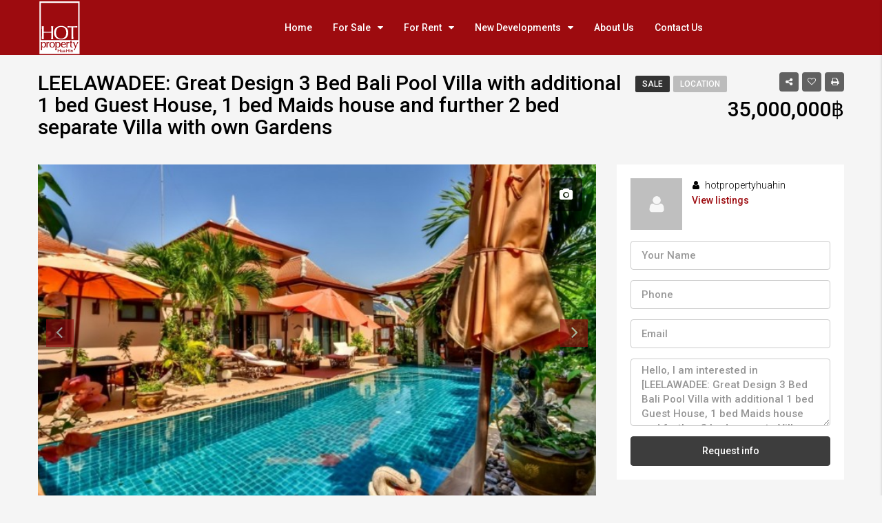

--- FILE ---
content_type: text/html; charset=UTF-8
request_url: https://hotpropertyhuahin.com/property/leelawadee-great-design-3-bed-bali-pool-villa-with-additional-1-bed-guest-house-1-bed-maids-house-and-further-2-bed-separate-villa-with-own-gardens/
body_size: 24375
content:
<!DOCTYPE html>
<html lang="en-GB">
<head>
	<meta charset="UTF-8">
	<meta name="viewport" content="width=device-width, initial-scale=1">
	<link rel="profile" href="http://gmpg.org/xfn/11">
	<link rel="pingback" href="https://hotpropertyhuahin.com/xmlrpc.php">

	<title>LEELAWADEE: Great Design 3 Bed Bali Pool Villa with additional 1 bed Guest House, 1 bed Maids house and further 2 bed separate Villa with own Gardens &#8211; Hot Property Hua Hin</title>
                        <script>
                            /* You can add more configuration options to webfontloader by previously defining the WebFontConfig with your options */
                            if ( typeof WebFontConfig === "undefined" ) {
                                WebFontConfig = new Object();
                            }
                            WebFontConfig['google'] = {families: ['Roboto:300,500']};

                            (function() {
                                var wf = document.createElement( 'script' );
                                wf.src = 'https://ajax.googleapis.com/ajax/libs/webfont/1.5.3/webfont.js';
                                wf.type = 'text/javascript';
                                wf.async = 'true';
                                var s = document.getElementsByTagName( 'script' )[0];
                                s.parentNode.insertBefore( wf, s );
                            })();
                        </script>
                        <meta name='robots' content='max-image-preview:large' />
	<style>img:is([sizes="auto" i], [sizes^="auto," i]) { contain-intrinsic-size: 3000px 1500px }</style>
	<link rel='dns-prefetch' href='//maps-api-ssl.google.com' />
<link rel="alternate" type="application/rss+xml" title="Hot Property Hua Hin &raquo; Feed" href="https://hotpropertyhuahin.com/feed/" />
<link rel="alternate" type="application/rss+xml" title="Hot Property Hua Hin &raquo; Comments Feed" href="https://hotpropertyhuahin.com/comments/feed/" />
<meta property='og:site_name' content='Hot Property Hua Hin'/><meta property='og:url' content='https://hotpropertyhuahin.com/property/leelawadee-great-design-3-bed-bali-pool-villa-with-additional-1-bed-guest-house-1-bed-maids-house-and-further-2-bed-separate-villa-with-own-gardens/'/><meta property='og:title' content='LEELAWADEE: Great Design 3 Bed Bali Pool Villa with additional 1 bed Guest House, 1 bed Maids house and further 2 bed separate Villa with own Gardens'/><meta property='og:type' content='article'/><meta property='og:image' content='https://hotpropertyhuahin.com/wp-content/uploads/2018/10/DSC_3451.jpg'/><meta property='og:description' content='35 KM SOUTH Located on a hillside with sea views and close to the beaches in Dolphin Bay and Sam Roi Yat National Park. Beautiful luxury pool villa set on large land plot with immaculate landscaped gardens which features an infinity edge pool, guest suite and lake with sala accessed by a bridge. The'/><script type="text/javascript">
/* <![CDATA[ */
window._wpemojiSettings = {"baseUrl":"https:\/\/s.w.org\/images\/core\/emoji\/16.0.1\/72x72\/","ext":".png","svgUrl":"https:\/\/s.w.org\/images\/core\/emoji\/16.0.1\/svg\/","svgExt":".svg","source":{"concatemoji":"https:\/\/hotpropertyhuahin.com\/wp-includes\/js\/wp-emoji-release.min.js"}};
/*! This file is auto-generated */
!function(s,n){var o,i,e;function c(e){try{var t={supportTests:e,timestamp:(new Date).valueOf()};sessionStorage.setItem(o,JSON.stringify(t))}catch(e){}}function p(e,t,n){e.clearRect(0,0,e.canvas.width,e.canvas.height),e.fillText(t,0,0);var t=new Uint32Array(e.getImageData(0,0,e.canvas.width,e.canvas.height).data),a=(e.clearRect(0,0,e.canvas.width,e.canvas.height),e.fillText(n,0,0),new Uint32Array(e.getImageData(0,0,e.canvas.width,e.canvas.height).data));return t.every(function(e,t){return e===a[t]})}function u(e,t){e.clearRect(0,0,e.canvas.width,e.canvas.height),e.fillText(t,0,0);for(var n=e.getImageData(16,16,1,1),a=0;a<n.data.length;a++)if(0!==n.data[a])return!1;return!0}function f(e,t,n,a){switch(t){case"flag":return n(e,"\ud83c\udff3\ufe0f\u200d\u26a7\ufe0f","\ud83c\udff3\ufe0f\u200b\u26a7\ufe0f")?!1:!n(e,"\ud83c\udde8\ud83c\uddf6","\ud83c\udde8\u200b\ud83c\uddf6")&&!n(e,"\ud83c\udff4\udb40\udc67\udb40\udc62\udb40\udc65\udb40\udc6e\udb40\udc67\udb40\udc7f","\ud83c\udff4\u200b\udb40\udc67\u200b\udb40\udc62\u200b\udb40\udc65\u200b\udb40\udc6e\u200b\udb40\udc67\u200b\udb40\udc7f");case"emoji":return!a(e,"\ud83e\udedf")}return!1}function g(e,t,n,a){var r="undefined"!=typeof WorkerGlobalScope&&self instanceof WorkerGlobalScope?new OffscreenCanvas(300,150):s.createElement("canvas"),o=r.getContext("2d",{willReadFrequently:!0}),i=(o.textBaseline="top",o.font="600 32px Arial",{});return e.forEach(function(e){i[e]=t(o,e,n,a)}),i}function t(e){var t=s.createElement("script");t.src=e,t.defer=!0,s.head.appendChild(t)}"undefined"!=typeof Promise&&(o="wpEmojiSettingsSupports",i=["flag","emoji"],n.supports={everything:!0,everythingExceptFlag:!0},e=new Promise(function(e){s.addEventListener("DOMContentLoaded",e,{once:!0})}),new Promise(function(t){var n=function(){try{var e=JSON.parse(sessionStorage.getItem(o));if("object"==typeof e&&"number"==typeof e.timestamp&&(new Date).valueOf()<e.timestamp+604800&&"object"==typeof e.supportTests)return e.supportTests}catch(e){}return null}();if(!n){if("undefined"!=typeof Worker&&"undefined"!=typeof OffscreenCanvas&&"undefined"!=typeof URL&&URL.createObjectURL&&"undefined"!=typeof Blob)try{var e="postMessage("+g.toString()+"("+[JSON.stringify(i),f.toString(),p.toString(),u.toString()].join(",")+"));",a=new Blob([e],{type:"text/javascript"}),r=new Worker(URL.createObjectURL(a),{name:"wpTestEmojiSupports"});return void(r.onmessage=function(e){c(n=e.data),r.terminate(),t(n)})}catch(e){}c(n=g(i,f,p,u))}t(n)}).then(function(e){for(var t in e)n.supports[t]=e[t],n.supports.everything=n.supports.everything&&n.supports[t],"flag"!==t&&(n.supports.everythingExceptFlag=n.supports.everythingExceptFlag&&n.supports[t]);n.supports.everythingExceptFlag=n.supports.everythingExceptFlag&&!n.supports.flag,n.DOMReady=!1,n.readyCallback=function(){n.DOMReady=!0}}).then(function(){return e}).then(function(){var e;n.supports.everything||(n.readyCallback(),(e=n.source||{}).concatemoji?t(e.concatemoji):e.wpemoji&&e.twemoji&&(t(e.twemoji),t(e.wpemoji)))}))}((window,document),window._wpemojiSettings);
/* ]]> */
</script>
<style id='wp-emoji-styles-inline-css' type='text/css'>

	img.wp-smiley, img.emoji {
		display: inline !important;
		border: none !important;
		box-shadow: none !important;
		height: 1em !important;
		width: 1em !important;
		margin: 0 0.07em !important;
		vertical-align: -0.1em !important;
		background: none !important;
		padding: 0 !important;
	}
</style>
<link rel='stylesheet' id='wp-block-library-css' href='https://hotpropertyhuahin.com/wp-includes/css/dist/block-library/style.min.css' type='text/css' media='all' />
<style id='classic-theme-styles-inline-css' type='text/css'>
/*! This file is auto-generated */
.wp-block-button__link{color:#fff;background-color:#32373c;border-radius:9999px;box-shadow:none;text-decoration:none;padding:calc(.667em + 2px) calc(1.333em + 2px);font-size:1.125em}.wp-block-file__button{background:#32373c;color:#fff;text-decoration:none}
</style>
<style id='global-styles-inline-css' type='text/css'>
:root{--wp--preset--aspect-ratio--square: 1;--wp--preset--aspect-ratio--4-3: 4/3;--wp--preset--aspect-ratio--3-4: 3/4;--wp--preset--aspect-ratio--3-2: 3/2;--wp--preset--aspect-ratio--2-3: 2/3;--wp--preset--aspect-ratio--16-9: 16/9;--wp--preset--aspect-ratio--9-16: 9/16;--wp--preset--color--black: #000000;--wp--preset--color--cyan-bluish-gray: #abb8c3;--wp--preset--color--white: #ffffff;--wp--preset--color--pale-pink: #f78da7;--wp--preset--color--vivid-red: #cf2e2e;--wp--preset--color--luminous-vivid-orange: #ff6900;--wp--preset--color--luminous-vivid-amber: #fcb900;--wp--preset--color--light-green-cyan: #7bdcb5;--wp--preset--color--vivid-green-cyan: #00d084;--wp--preset--color--pale-cyan-blue: #8ed1fc;--wp--preset--color--vivid-cyan-blue: #0693e3;--wp--preset--color--vivid-purple: #9b51e0;--wp--preset--gradient--vivid-cyan-blue-to-vivid-purple: linear-gradient(135deg,rgba(6,147,227,1) 0%,rgb(155,81,224) 100%);--wp--preset--gradient--light-green-cyan-to-vivid-green-cyan: linear-gradient(135deg,rgb(122,220,180) 0%,rgb(0,208,130) 100%);--wp--preset--gradient--luminous-vivid-amber-to-luminous-vivid-orange: linear-gradient(135deg,rgba(252,185,0,1) 0%,rgba(255,105,0,1) 100%);--wp--preset--gradient--luminous-vivid-orange-to-vivid-red: linear-gradient(135deg,rgba(255,105,0,1) 0%,rgb(207,46,46) 100%);--wp--preset--gradient--very-light-gray-to-cyan-bluish-gray: linear-gradient(135deg,rgb(238,238,238) 0%,rgb(169,184,195) 100%);--wp--preset--gradient--cool-to-warm-spectrum: linear-gradient(135deg,rgb(74,234,220) 0%,rgb(151,120,209) 20%,rgb(207,42,186) 40%,rgb(238,44,130) 60%,rgb(251,105,98) 80%,rgb(254,248,76) 100%);--wp--preset--gradient--blush-light-purple: linear-gradient(135deg,rgb(255,206,236) 0%,rgb(152,150,240) 100%);--wp--preset--gradient--blush-bordeaux: linear-gradient(135deg,rgb(254,205,165) 0%,rgb(254,45,45) 50%,rgb(107,0,62) 100%);--wp--preset--gradient--luminous-dusk: linear-gradient(135deg,rgb(255,203,112) 0%,rgb(199,81,192) 50%,rgb(65,88,208) 100%);--wp--preset--gradient--pale-ocean: linear-gradient(135deg,rgb(255,245,203) 0%,rgb(182,227,212) 50%,rgb(51,167,181) 100%);--wp--preset--gradient--electric-grass: linear-gradient(135deg,rgb(202,248,128) 0%,rgb(113,206,126) 100%);--wp--preset--gradient--midnight: linear-gradient(135deg,rgb(2,3,129) 0%,rgb(40,116,252) 100%);--wp--preset--font-size--small: 13px;--wp--preset--font-size--medium: 20px;--wp--preset--font-size--large: 36px;--wp--preset--font-size--x-large: 42px;--wp--preset--spacing--20: 0.44rem;--wp--preset--spacing--30: 0.67rem;--wp--preset--spacing--40: 1rem;--wp--preset--spacing--50: 1.5rem;--wp--preset--spacing--60: 2.25rem;--wp--preset--spacing--70: 3.38rem;--wp--preset--spacing--80: 5.06rem;--wp--preset--shadow--natural: 6px 6px 9px rgba(0, 0, 0, 0.2);--wp--preset--shadow--deep: 12px 12px 50px rgba(0, 0, 0, 0.4);--wp--preset--shadow--sharp: 6px 6px 0px rgba(0, 0, 0, 0.2);--wp--preset--shadow--outlined: 6px 6px 0px -3px rgba(255, 255, 255, 1), 6px 6px rgba(0, 0, 0, 1);--wp--preset--shadow--crisp: 6px 6px 0px rgba(0, 0, 0, 1);}:where(.is-layout-flex){gap: 0.5em;}:where(.is-layout-grid){gap: 0.5em;}body .is-layout-flex{display: flex;}.is-layout-flex{flex-wrap: wrap;align-items: center;}.is-layout-flex > :is(*, div){margin: 0;}body .is-layout-grid{display: grid;}.is-layout-grid > :is(*, div){margin: 0;}:where(.wp-block-columns.is-layout-flex){gap: 2em;}:where(.wp-block-columns.is-layout-grid){gap: 2em;}:where(.wp-block-post-template.is-layout-flex){gap: 1.25em;}:where(.wp-block-post-template.is-layout-grid){gap: 1.25em;}.has-black-color{color: var(--wp--preset--color--black) !important;}.has-cyan-bluish-gray-color{color: var(--wp--preset--color--cyan-bluish-gray) !important;}.has-white-color{color: var(--wp--preset--color--white) !important;}.has-pale-pink-color{color: var(--wp--preset--color--pale-pink) !important;}.has-vivid-red-color{color: var(--wp--preset--color--vivid-red) !important;}.has-luminous-vivid-orange-color{color: var(--wp--preset--color--luminous-vivid-orange) !important;}.has-luminous-vivid-amber-color{color: var(--wp--preset--color--luminous-vivid-amber) !important;}.has-light-green-cyan-color{color: var(--wp--preset--color--light-green-cyan) !important;}.has-vivid-green-cyan-color{color: var(--wp--preset--color--vivid-green-cyan) !important;}.has-pale-cyan-blue-color{color: var(--wp--preset--color--pale-cyan-blue) !important;}.has-vivid-cyan-blue-color{color: var(--wp--preset--color--vivid-cyan-blue) !important;}.has-vivid-purple-color{color: var(--wp--preset--color--vivid-purple) !important;}.has-black-background-color{background-color: var(--wp--preset--color--black) !important;}.has-cyan-bluish-gray-background-color{background-color: var(--wp--preset--color--cyan-bluish-gray) !important;}.has-white-background-color{background-color: var(--wp--preset--color--white) !important;}.has-pale-pink-background-color{background-color: var(--wp--preset--color--pale-pink) !important;}.has-vivid-red-background-color{background-color: var(--wp--preset--color--vivid-red) !important;}.has-luminous-vivid-orange-background-color{background-color: var(--wp--preset--color--luminous-vivid-orange) !important;}.has-luminous-vivid-amber-background-color{background-color: var(--wp--preset--color--luminous-vivid-amber) !important;}.has-light-green-cyan-background-color{background-color: var(--wp--preset--color--light-green-cyan) !important;}.has-vivid-green-cyan-background-color{background-color: var(--wp--preset--color--vivid-green-cyan) !important;}.has-pale-cyan-blue-background-color{background-color: var(--wp--preset--color--pale-cyan-blue) !important;}.has-vivid-cyan-blue-background-color{background-color: var(--wp--preset--color--vivid-cyan-blue) !important;}.has-vivid-purple-background-color{background-color: var(--wp--preset--color--vivid-purple) !important;}.has-black-border-color{border-color: var(--wp--preset--color--black) !important;}.has-cyan-bluish-gray-border-color{border-color: var(--wp--preset--color--cyan-bluish-gray) !important;}.has-white-border-color{border-color: var(--wp--preset--color--white) !important;}.has-pale-pink-border-color{border-color: var(--wp--preset--color--pale-pink) !important;}.has-vivid-red-border-color{border-color: var(--wp--preset--color--vivid-red) !important;}.has-luminous-vivid-orange-border-color{border-color: var(--wp--preset--color--luminous-vivid-orange) !important;}.has-luminous-vivid-amber-border-color{border-color: var(--wp--preset--color--luminous-vivid-amber) !important;}.has-light-green-cyan-border-color{border-color: var(--wp--preset--color--light-green-cyan) !important;}.has-vivid-green-cyan-border-color{border-color: var(--wp--preset--color--vivid-green-cyan) !important;}.has-pale-cyan-blue-border-color{border-color: var(--wp--preset--color--pale-cyan-blue) !important;}.has-vivid-cyan-blue-border-color{border-color: var(--wp--preset--color--vivid-cyan-blue) !important;}.has-vivid-purple-border-color{border-color: var(--wp--preset--color--vivid-purple) !important;}.has-vivid-cyan-blue-to-vivid-purple-gradient-background{background: var(--wp--preset--gradient--vivid-cyan-blue-to-vivid-purple) !important;}.has-light-green-cyan-to-vivid-green-cyan-gradient-background{background: var(--wp--preset--gradient--light-green-cyan-to-vivid-green-cyan) !important;}.has-luminous-vivid-amber-to-luminous-vivid-orange-gradient-background{background: var(--wp--preset--gradient--luminous-vivid-amber-to-luminous-vivid-orange) !important;}.has-luminous-vivid-orange-to-vivid-red-gradient-background{background: var(--wp--preset--gradient--luminous-vivid-orange-to-vivid-red) !important;}.has-very-light-gray-to-cyan-bluish-gray-gradient-background{background: var(--wp--preset--gradient--very-light-gray-to-cyan-bluish-gray) !important;}.has-cool-to-warm-spectrum-gradient-background{background: var(--wp--preset--gradient--cool-to-warm-spectrum) !important;}.has-blush-light-purple-gradient-background{background: var(--wp--preset--gradient--blush-light-purple) !important;}.has-blush-bordeaux-gradient-background{background: var(--wp--preset--gradient--blush-bordeaux) !important;}.has-luminous-dusk-gradient-background{background: var(--wp--preset--gradient--luminous-dusk) !important;}.has-pale-ocean-gradient-background{background: var(--wp--preset--gradient--pale-ocean) !important;}.has-electric-grass-gradient-background{background: var(--wp--preset--gradient--electric-grass) !important;}.has-midnight-gradient-background{background: var(--wp--preset--gradient--midnight) !important;}.has-small-font-size{font-size: var(--wp--preset--font-size--small) !important;}.has-medium-font-size{font-size: var(--wp--preset--font-size--medium) !important;}.has-large-font-size{font-size: var(--wp--preset--font-size--large) !important;}.has-x-large-font-size{font-size: var(--wp--preset--font-size--x-large) !important;}
:where(.wp-block-post-template.is-layout-flex){gap: 1.25em;}:where(.wp-block-post-template.is-layout-grid){gap: 1.25em;}
:where(.wp-block-columns.is-layout-flex){gap: 2em;}:where(.wp-block-columns.is-layout-grid){gap: 2em;}
:root :where(.wp-block-pullquote){font-size: 1.5em;line-height: 1.6;}
</style>
<link rel='stylesheet' id='contact-form-7-css' href='https://hotpropertyhuahin.com/wp-content/plugins/contact-form-7/includes/css/styles.css' type='text/css' media='all' />
<link rel='stylesheet' id='mc4wp-form-themes-css' href='https://hotpropertyhuahin.com/wp-content/plugins/mailchimp-for-wp/assets/css/form-themes.css' type='text/css' media='all' />
<link rel='stylesheet' id='wp-components-css' href='https://hotpropertyhuahin.com/wp-includes/css/dist/components/style.min.css' type='text/css' media='all' />
<link rel='stylesheet' id='godaddy-styles-css' href='https://hotpropertyhuahin.com/wp-content/mu-plugins/vendor/wpex/godaddy-launch/includes/Dependencies/GoDaddy/Styles/build/latest.css' type='text/css' media='all' />
<link rel='stylesheet' id='bootstrap.min-css' href='https://hotpropertyhuahin.com/wp-content/themes/houzez/css/bootstrap.min.css' type='text/css' media='all' />
<link rel='stylesheet' id='font-awesome.min-css' href='https://hotpropertyhuahin.com/wp-content/themes/houzez/css/font-awesome.min.css' type='text/css' media='all' />
<link rel='stylesheet' id='houzez-all-css' href='https://hotpropertyhuahin.com/wp-content/themes/houzez/css/all.min.css' type='text/css' media='all' />
<link rel='stylesheet' id='houzez-main-css' href='https://hotpropertyhuahin.com/wp-content/themes/houzez/css/main.min.css' type='text/css' media='all' />
<link rel='stylesheet' id='houzez-style-css' href='https://hotpropertyhuahin.com/wp-content/themes/houzez/style.min.css' type='text/css' media='all' />
<style id='houzez-style-inline-css' type='text/css'>

        .advance-search-header, 
        .advanced-search-mobile, 
        .advanced-search-mobile .single-search .form-control,
        .search-expandable .advanced-search {
            background-color: #ffffff;
        }
        .search-expand-btn {
            background-color: #9d0b0f;
        }
        .search-expand-btn {
            color: #ffffff
        }
        .advance-search-header .houzez-theme-button,
        .advanced-search-mobile .houzez-theme-button,
        .splash-search .btn-secondary,
        .advanced-search .btn-secondary {
            color: #ffffff;
            background-color: #3d3d3d;
            border: 1px solid #3d3d3d;
        }
        .advance-search-header .houzez-theme-button:focus,
        .advanced-search-mobile .houzez-theme-button:focus,
        .advanced-search .btn-secondary:focus,
        .splash-search .btn-secondary:focus {
          color: #ffffff;
          background-color: #9d0b0f;
          border: 1px solid #9d0b0f;
        }
        .advance-search-header .houzez-theme-button:hover,
        .advanced-search .btn-secondary:hover,
        .advanced-search .btn-secondary:active,
        .advanced-search .btn-secondary:active:hover,
        .advanced-search .btn-secondary.active,
        .advanced-search-mobile .houzez-theme-button:hover,
        .splash-search .btn-secondary:hover {
          color: #ffffff;
          background-color: #9d0b0f;
          border: 1px solid #9d0b0f;
        }
        .advance-search-header .houzez-theme-button:active,
        .advanced-search .btn-secondary:active,
        .advanced-search-mobile .houzez-theme-button:active,
        .splash-search .btn-secondary:active {
          color: #ffffff;
          background-color: #77020a;
          border: 1px solid #77020a;
        }
        .advanced-search .dropdown-toggle,
        .advanced-search .form-control,
        .advance-search-header .bootstrap-select .btn,
        .advance-search-header .bootstrap-select .fave-load-more a,
        .fave-load-more .advance-search-header .bootstrap-select a,
        .advance-fields .form-control{
            border: 1px solid #cccccc;
        }
        .advanced-search .input-group .form-control,        
        .search-long .search input,
        .advanced-search .search-long .search,
        .advanced-search .search-long .btn-group,
        .advanced-search .search-long .advance-btn,
        .input-group-addon {
            border-color: #cccccc !important;
        }
        .advanced-search-mobile .advance-fields {
            border-top: 1px solid #cccccc;
        }
        .advanced-search-mobile .single-search-wrap button {
            color: #cccccc;
        }

        .advanced-search-mobile .advance-fields::after {
            border-bottom-color: #cccccc;
        }
        .advanced-search-mobile .single-search-inner .form-control::-moz-placeholder {
            color: #cccccc;
        }
        .advanced-search-mobile .single-search-inner .form-control:-ms-input-placeholder {
            color: #cccccc;
        }
        .advanced-search-mobile .single-search-inner .form-control::-webkit-input-placeholder {
            color: #cccccc;
        }
        .advance-btn.blue {
            color: #ffffff;
        }
        .advance-btn.blue:hover,
        .advance-btn.blue:focus {
            color: #9d0b0f;
        }
        .advanced-search .advance-btn {
            color: #9d0b0f;
        }
        .advanced-search .advance-btn:hover {
            color:#d10c13;
        }
        .advanced-search .advance-btn:focus,
        .advanced-search .advance-btn.active {
            color:#77020a;
        }
        .advanced-search .advance-fields,
        .advanced-search .features-list label.title,
        .advanced-search .features-list .checkbox-inline,
        .advanced-search-mobile .advance-fields,
        .advanced-search-mobile .features-list label.title,
        .advanced-search-mobile .features-list .checkbox-inline,
        .range-title,
        .range-text,
        .range-text p,
        .min-price-range,
        .max-price-range,
        .advanced-search-mobile, 
        .advanced-search-mobile .single-search-inner .form-control {
            color: #000000;
        }
        .advanced-search-mobile .single-search-inner .form-control::-moz-placeholder {
          color: #000000 !important;         
        }
        .advanced-search-mobile .single-search-inner .form-control:-ms-input-placeholder {
          color: #000000 !important;
        }
        .advanced-search-mobile .single-search-inner .form-control::-webkit-input-placeholder {
          color: #000000 !important;
        }
        .top-bar {
            background-color: #000000;
        }
        .top-bar .top-nav > ul > li > a:hover,
        .top-bar .top-nav > ul li.active > a,
        .top-bar .top-nav > ul ul a:hover,
        .top-contact a:hover,
        .top-bar .dropdown-menu > li:hover,
        .top-contact li .btn:hover {
            color: rgba(0,174,239,0.75);
        }
        .top-contact a,
        .top-contact li,
        .top-contact li .btn,
        .top-bar .top-nav > ul > li > a {
            color: #ffffff;
        }
        .top-bar .mobile-nav .nav-trigger {
            color: #FFFFFF;
        }
        
        body {
            background-color: #f5f5f5;
        }
        a,        
        .blue,
        .text-primary,
        .btn-link,
        .item-body h2,
        .detail h3,
        .breadcrumb li a,
        .fave-load-more a,
        .sort-tab .btn,
        .sort-tab .fave-load-more a,
        .fave-load-more .sort-tab a,
        .pagination-main .pagination a,
        .team-caption-after .team-name a:hover,
        .team-caption-after .team-designation a:hover,
        .agent-media .view,
        .my-property-menu a.active,
        .my-property-menu a:hover,
        .search-panel .advance-trigger{        
            color: #9d0b0f;
        }
        .banner-caption h1,
        .banner-caption h2  {
            color: #ffffff;
        }
        .property-item h2 a,
        .property-item .property-title a,
        .widget .media-heading a {
            color: #000000;
        }
        .property-item h2 a:hover,
        .property-item .property-title a:hover,
        .widget .media-heading a:hover {
            color: #9d0b0f;
        }
        .owl-theme .owl-nav [class*=owl-],        
        .testimonial-carousel .owl-nav [class*=owl-]:hover,
        .testimonial-carousel .owl-nav [class*=owl-]:focus,
        .gallery-thumb .icon{
            background-color: #9d0b0f;
        }
        #sidebar .widget_tag_cloud .tagcloud a,
        .article-footer .meta-tags a,
        .pagination-main .pagination li.active a,
        .other-features .btn.btn-secondary,
        .my-menu .active a,        
        .houzez-module .module-title-nav .module-nav .btn,
        .houzez-module .module-title-nav .module-nav .fave-load-more a,
        .fave-load-more .houzez-module .module-title-nav .module-nav a {
            color: #fff;
            background-color: #9d0b0f;
            border: 1px solid #9d0b0f;
        }
        .plan-tabs li.active {
            box-shadow: inset 0 4px 0 #9d0b0f;
            border-top-color: #9d0b0f;
            background-color: #fff;
            color: #9d0b0f;
        }
        .btn-primary,        
        .label-primary,
        .scrolltop-btn {
            color: #fff;
            background-color: #9d0b0f;
            border-color: #9d0b0f;
        }
        .btn-primary.btn-trans{
            color: #9d0b0f;
        }
        .header-section-2 .header-top-call {
            color: #ffffff;
            background-color: #00aeef;
        }
        .header-section-2 .avatar {
            color: #ffffff;
        }
        @media (max-width: 991px) {
            .header-section-2 .header-top {
                background-color: #9d0b0f;
            }
        }
        .modal-header,
        .ui-slider-horizontal .ui-slider-range,
        .ui-state-hover,
        .ui-widget-content .ui-state-hover,
        .ui-widget-header .ui-state-hover,
        .ui-state-focus,
        .ui-widget-content .ui-state-focus,
        .ui-widget-header .ui-state-focus,
        .list-loading-bar{
            background-color: #9d0b0f;
            border-color: transparent;
        }
        .houzez-module .module-title-nav .module-nav .btn {
            color: #9d0b0f;
            border: 1px solid #9d0b0f;
            background-color: transparent;
        }
        .fave-load-more a,
        .fave-load-more a:hover {
            border: 1px solid #9d0b0f;
        }
        #transportation,
        #supermarkets,
        #schools,
        #libraries,
        #pharmacies,
        #hospitals,
        .pay-step-block.active span,
        .loader-ripple div:nth-of-type(2){
            border-color: #9d0b0f;
        }
        .loader-ripple div:nth-of-type(1){
            border-color: #3d3d3d;
        }
        .detail-block .alert-info {
            color: rgba(0,0,0,.85);
            background-color: rgba(239,0,0,0.1);
            border: 1px solid #9d0b0f;
        }
        .houzez-taber-wrap .houzez-tabs li.active::before,
        .houzez-taber-wrap .houzez-tabs li:hover::before,
        .houzez-taber-wrap .houzez-tabs li:active::before,
        .profile-tabs li:hover,
        .steps-nav, .steps-progress-main .steps-progress span {
            background-color: #9d0b0f;
        }
        .btn-secondary,
        .agent_contact_form.btn-secondary,
         .form-media .wpcf7-submit,
         .wpcf7-submit,
         .dsidx-resp-area-submit input[type='submit']{
            color: #fff;
            background-color: #3d3d3d;
            border-color: #3d3d3d;
        }
        .btn-secondary.btn-trans{
            color: #3d3d3d;
        }
        .item-thumb .label-featured, figure .label-featured, .carousel-module .carousel .item figure .label-featured {
            background-color: #77c720;
            color: #ffffff;
        }
            a:hover,
            a:focus,
            a:active,
            .blue:hover,
            .btn-link:hover,
            .breadcrumb li a:hover,
            .pagination-main .pagination a:hover,
            .vc_toggle_title h4:hover ,
            .footer a:hover,
            .impress-address:hover,
            .agent-media .view:hover,
            .my-property .dropdown-menu a:hover,
            .article-detail .article-title a:hover,
            .comments-block .article-title a:hover{
                color: rgba(157,11,15,0.7);
                text-decoration: none;
            }
            
            .detail-top .media-tabs a:hover span,
            .header-section.slpash-header .header-right a.btn:hover,
            .slpash-header.header-section-4 .header-right a.btn:hover,
            .houzez-module .module-title-nav .module-nav .btn:hover,
            .houzez-module .module-title-nav .module-nav .fave-load-more a:hover,
            .fave-load-more .houzez-module .module-title-nav .module-nav a:hover,
            .houzez-module .module-title-nav .module-nav .btn:focus,
            .houzez-module .module-title-nav .module-nav .fave-load-more a:focus,
            .fave-load-more .houzez-module .module-title-nav .module-nav a:focus{
                color: #fff;
                background-color: rgba(157,11,15,0.7);
                border: 1px solid rgba(157,11,15,0.7);
            }
            .fave-load-more a:hover,
            #sidebar .widget_tag_cloud .tagcloud a:hover,
            .article-footer .meta-tags a:hover,
            .other-features .btn.btn-secondary:hover,
            .my-actions .action-btn:hover,
            .my-actions .action-btn:focus,
            .my-actions .action-btn:active,
            .my-actions .open .action-btn{
                background-color: rgba(157,11,15,0.7);
                border-color: rgba(157,11,15,0.7);
            }
            .owl-theme .owl-nav [class*=owl-]:hover,
            .owl-theme .owl-nav [class*=owl-]:focus,
            .owl-theme .owl-nav [class*=owl-]:active,
            .testimonial-carousel .owl-nav [class*=owl-]:hover,
            .testimonial-carousel .owl-nav [class*=owl-]:focus{
                border-color: rgba(157,11,15,0.7);
            }
            .owl-theme .owl-nav [class*=owl-]:hover,
            .owl-theme .owl-nav [class*=owl-]:focus,
            .owl-theme .owl-nav [class*=owl-]:active,{
                background-color: rgba(157,11,15,0.7);
            }
            .btn-primary:hover,
            .btn-primary:focus,
            .btn-primary:active,
            .btn-primary.active,
            .btn-primary:active:hover,
            .btn-primary.btn-trans:hover,
            .btn-primary.btn-trans:focus,
            .btn-primary.btn-trans:active,
            .btn-primary.btn-trans.active,
            .btn-primary.btn-trans:active:hover,
            .invoice-list .btn-invoice:hover,
            #houzez-gmap-main .map-btn:hover,
            .media-tabs-list li > a:hover,
            .media-tabs-list li.active a,
            .detail-bar .detail-tabs li:hover,
            .actions li > span:hover,
            .lightbox-arrow:hover,
            .scrolltop-btn:hover {
                background-color: rgba(157,11,15,0.7);
                border-color: rgba(157,11,15,0.7);
            }
            .btn-secondary:hover,
            .btn-secondary:focus,
            .btn-secondary:active,
            .btn-secondary.active,
            .btn-secondary:active:hover,
            .btn-secondary.btn-trans:hover,
            .btn-secondary.btn-trans:focus,
            .btn-secondary.btn-trans:active,
            .btn-secondary.btn-trans.active,
            .btn-secondary.btn-trans:active:hover,
            .agent_contact_form.btn-secondary:hover,
             .form-media .wpcf7-submit:hover,
             .wpcf7-submit:hover,
             .wpcf7-submit:focus,
             .wpcf7-submit:active,
             .dsidx-resp-area-submit input[type='submit']:hover,
             .dsidx-resp-area-submit input[type='submit']:focus,
             .dsidx-resp-area-submit input[type='submit']:active{
                color: #fff;
                background-color: rgba(61,61,61,0.6);
                border-color: rgba(61,61,61,0.6);
            }
        .header-section {
            background-color: #9d0b0f;
        }
        .header-section .navi > ul > li > a {
            color: #FFFFFF;
            background-color: transparent;
        }
        .header-section .header-right .user a,
        .header-section .header-right span {
            color: #FFFFFF;
        }
            .header-section .navi > ul > li > a:hover {
                color: rgba(255,255,255,1);
                background-color: rgba(255,255,255,0.2);
            }
            .header-section .header-right .user a:hover,
            .header-section .header-right span:hover {
                color: rgba(255,255,255,1);
            }
        .header-section-3 .header-top {
            background-color: #ffffff;
        }
        .header-section-3 .header-top-social a,
        .header-section-3 .header-contact .contact-block .fa,
        .header-section-3 .header-top .media-heading,
        .header-contact .contact-block p{
            color: #004274;
        }
        .header-contact .contact-block .fa {
            color: #4cc6f4;
        }
        .header-section-3 .header-bottom {
            background-color: #00AEEF;
        }
        .header-section-3 .navi > ul > li > a,
        .header-section-3 .header-right .user a,
        .header-section-3 .header-right span {
            color: #ffffff;
        }        
        .header-section-3 .header-right .user {
            line-height: 60px;
        }
            .header-section-3 .navi > ul > li > a:hover,
            .header-section-3 .navi > ul > li.active > a{
                color: rgba(255,255,255,1);
                background-color: rgba(255,255,255,0.2);
            }
            .header-section-3 .header-right .user a:hover,
            .header-section-3 .header-right span:hover {
                color: rgba(255,255,255,1);
            }
            .header-section-3 .navi > ul > li {
                border-right: 1px solid rgba(255,255,255,0.2);
            }
            .header-section-3 .header-bottom {
                border-top: 1px solid rgba(255,255,255,0.2);
            }
            .header-section-3 .navi ul {
                border-left: 1px solid rgba(255,255,255,0.2);
            }
        .header-section-2 .header-top {
            background-color: #004272;
        }
        .header-section-2 .header-bottom {
            background-color: #004272;
            border-top: 1px solid #2a353d;
            border-bottom: 1px solid #2a353d;
        }
        .header-section-2 .header-bottom .navi > ul > li {
            border-right: 1px solid #2a353d;
        }
        .header-section-2 .header-right {
            border-left: 1px solid #2a353d;
        }
        .header-section-2 .navi > ul > li > a,
        .header-section-2 .header-right .user a,
         .header-section-2 .header-right span {
            color: #FFFFFF;
        }
            .header-section-2 .navi > ul > li > a:hover,
             .header-section-2 .navi > ul > li.active > a{
                color: rgba(255,255,255,1);
                background-color: rgba(255,255,255,0.2);
            }
            .header-section-2 .header-right .user a:hover,
             .header-section-2 .header-right span:hover {
                color: rgba(255,255,255,1);
            }
        .header-section .header-right a.btn,
        .header-section-2 .header-right a.btn,
        .header-section-3 .header-right a.btn {
            color: #ffffff;
            border: 1px solid #ffffff;
            background-color: rgba(255,255,255,0.2);
        }
        .header-section .header-right .user a.btn:hover,
        .header-section-2 .header-right .user a.btn:hover,
        .header-section-3 .header-right .user a.btn:hover {
            color: rgba(255,255,255,1);
            border-color: #ffffff;
            background-color: rgba(255,255,255,0.1);
        }
    
        .header-section-4,
        .header-section-4 .navi > ul ul,
        .sticky_nav.header-section-4 {
            background-color: #ffffff;
        }
        .header-section-4 .navi > ul > li > a,
        .header-section-4 .navi > ul ul a,
        .header-section-4 .header-right .user a,
        .header-section-4 .header-right span {
            color: #004274;
        }
        .header-section-4 .header-right .btn {
            color: #004274;
            border: 1px solid #004274;
            background-color: #ffffff;
        }
            .header-section-4 .navi > ul > li > a:hover,
            .header-section-4 .navi > ul ul a:hover,
            .header-section-4 .navi > ul > li.active > a,
            .header-section-4 .header-right .user a:hover,
            .header-section-4 .header-right .user a:focus,
            .header-section-4 .header-right span:hover,
            .header-section-4 .header-right span:focus {
                color: rgba(0,174,239,1);
            }
            .header-section-4 .header-right .user .btn:hover {
                color: rgba(255,255,255,1);
                border-color: rgba(0,174,239,1);
                background-color: rgba(0,174,239,1);
            }
      .houzez-header-transparent {
       background-color: transparent; position: absolute; width: 100%;
       border-bottom: 1px none;
       border-color: rgba(255,255,255,0.3);
      }
      .header-section-4.houzez-header-transparent .navi > ul > li > a,

      .header-section-4.houzez-header-transparent .header-right .account-action span,
      .header-section-4.houzez-header-transparent .header-right .user span {
         color: #ffffff;
      }
    .header-section-4.houzez-header-transparent .navi > ul > li > a:hover,
        .header-section-4.houzez-header-transparent .navi > ul ul a:hover,
        .header-section-4.houzez-header-transparent .account-action li:hover,

        .header-section-4.houzez-header-transparent .header-right .user a:hover,
        .header-section-4.houzez-header-transparent .header-right .account-action span:hover,
        .header-section-4.houzez-header-transparent .header-right .user span:hover,
        .header-section-4.houzez-header-transparent .header-right .user a:focus {
            color: #00aeef;
        }
    .header-section-4.houzez-header-transparent .header-right .btn {
        color: #ffffff;
        border: 1px solid #ffffff;
        background-color: rgba(255,255,255,0.2);
    }
            .header-section-4.houzez-header-transparent .header-right .user .btn:hover {
                color: rgba(255,255,255,1);
                border-color: rgba(0,174,239,1);
                background-color: rgba(0,174,239,1);
            }
        .navi.main-nav > ul ul {
            background-color: rgba(255,255,255,0.95);
        }
        .navi.main-nav > ul ul a {
            color: #3d3d3d!important;
        }
        .navi.main-nav > ul ul a:hover {
            color: #9d0b0f!important;
        }
        .navi.main-nav > ul ul li {
            border-color: #e6e6e6;
        }
     
        .header-section .header-right a,
        .header-section .header-right span,
        .header-section .header-right .btn-default,
        .header-section .navi ul li,
        .header-section .account-dropdown > ul > li > a,

        .header-section-3 .header-right a,
        .header-section-3 .header-right span,
        .header-section-3 .navi ul li,
        .header-section-3 .account-dropdown > ul > li > a,

        .header-section-2 .header-right a,
        .header-section-2 .header-right span,
        .header-section-2 .navi ul li,
        .header-section-2 .account-dropdown > ul > li > a,

        .header-section-4 .header-right a,
        .header-section-4 .header-right span,
        .header-section-4 .navi ul li,
        .header-section-4 .header-right .btn-default,
        .header-section-4 .account-dropdown > ul > li > a {
            font-family: Roboto;
            font-size: 14px;
            font-weight: 500;
            line-height: 18px;
            text-transform: none;
            text-align: left;
        }
        .header-section.slpash-header .navi > ul > li > a:hover,
        .slpash-header.header-section-4 .navi > ul > li > a:hover,
        .header-section.slpash-header .header-right .user > a:hover,
        .slpash-header.header-section-4 .header-right .user > a:hover,
        .header-section.slpash-header .navi > ul > li > a:focus,
        .slpash-header.header-section-4 .navi > ul > li > a:focus,
        .header-section.slpash-header .header-right .user > a:focus,
        .slpash-header.header-section-4 .header-right .user > a:focus  {
            color: rgba(255,255,255,1);
        }
        .header-section.slpash-header .navi > ul > li.active > a{
            color: #9d0b0f;
        }
        .header-mobile {
            background-color: #9d0b0f;
        }
        .header-mobile .nav-dropdown > ul {
            background-color: rgba(255,255,255,0.95);
        }
        .mobile-nav .nav-trigger,
        .header-mobile .user a,
        .header-mobile .user-icon {
            color: #FFFFFF;
        }
        .splash-header .mobile-nav .nav-trigger,
        .splash-header .header-mobile .user a,
        .splash-header .header-mobile .user-icon {
            color: #FFFFFF;
        }
        .nav-dropdown a,
        .nav-dropdown li .expand-me {
            color: #3d3d3d;
        }
        .mobile-nav a {
            font-family: Roboto;
            font-size: 14px;
            font-weight: 500;
            line-height: 18px;
            text-transform: none;
            text-align: left;
        }
        .mobile-nav .nav-dropdown > ul ul a {
            color: #ffffff;
            background-color: #bf0033;
        }
        .mobile-nav .nav-dropdown li {
            border-top: 1px solid #ffffff;            
        }
            .mobile-nav .nav-dropdown > ul > li:hover {
                background-color: rgba(157,11,15,1);
            }
            .mobile-nav .nav-dropdown li.active > a {
                color: rgba(255,255,255,1);
                background-color: rgba(157,11,15,1);
            }
        .account-dropdown > ul {
            background-color: #FFFFFF;
        }
        .account-dropdown > ul:before {
            border-bottom-color: #FFFFFF;
        }
        .account-dropdown > ul > li > a {
            color: #2e3e49 !important;
        }
        .account-dropdown > ul > li > a:hover, .account-dropdown > ul > li.active > a, .account-dropdown > ul > li.active > a:hover {
            color: #2e3e49 !important;
            background-color: rgba(204,204,204,0.15);
        }
        .account-dropdown > ul > li {
            border-color: #e6e6e6;
        }
        .account-dropdown > ul .sub-menu {
            background-color: #00AEEF;
        }
        .account-dropdown > ul .sub-menu > li,
        .account-dropdown > ul .sub-menu > li a {
            color: #FFFFFF;
        }
        .account-dropdown > ul .sub-menu > li a:hover, .account-dropdown > ul .sub-menu > li.active > a {
            background-color: rgba(255,255,255,0.2) !important;
            color: inherit;
        }
        .account-dropdown > ul .sub-menu > li {
            border-color: rgba(255,255,255,0.3) !important;
        }
        
        .footer {
            background-color: #303030;
        }
        .footer-bottom {
            background-color: #303030;
            border-top: 1px solid #111111;
        }
        .footer,
        .footer-widget h4,
        .footer-bottom p,
        .footer-widget.widget_calendar caption  {
            color: #FFFFFF;
        }
        .footer a,
        .footer-bottom .navi a,
        .footer-bottom .foot-social p a {
            color: #FFFFFF;
        }
        .footer-widget .widget-title,
        .footer p, .footer p.wp-caption-text,
         .footer li,
          .footer li i {
            color: #FFFFFF;
        }
            .footer a:hover,
            .footer-bottom .navi a:hover,
            .footer-bottom .foot-social p a:hover  {
                color: rgba(0,174,239,1);
            }
            .footer-widget.widget_tag_cloud .tagcloud a {
                color: rgba(0,174,239,1);
                background-color: #FFFFFF;
                border: 1px solid #FFFFFF;
            }
        body {
            color: #000000;
            font-family: Roboto;
            font-size: 17px;
            font-weight: 300;
            line-height: 24px;
            text-transform: none;
        }
        .detail-bar p,
        .detail-bar ol li, 
        .detail-bar ul li {
            font-size: 17px;
        }
        input, button, select, textarea {
            font-family: Roboto;
        }
        h1,
        .page-title .title-head,
        .article-detail h1,
        h2,
        .article-detail h2,
        .houzez-module .module-title-nav h2,
        h3,
        .module-title h3,
        .article-detail h3,
        .detail h3,
        .caption-bottom .detail h3,
        .detail-bottom.detail h3,
        .add-title-tab h3,
        #sidebar .widget-title,
        .footer-widget .widget-title,
        .services-module .service-block h3,
        h4,
        .article-detail h4,
        h5,
        .article-detail h5,
        h6,
        .article-detail h6,
        .item-body h2,
        .item-body .property-title,
        .post-card-description h3,
        .post-card-description .post-card-title,
        .my-property .my-heading,
        .module-title h2,
        .houzez-module .module-title-nav h2 {
            font-family: Roboto;
            font-weight: 500;
            text-transform: inherit;
            text-align: inherit;
        }
        h1,
        .page-title .title-head,
        .article-detail h1 {
            font-size: 30px;
            line-height: 38px;
            margin: 0 0 28px 0;
        }
        h2,
        .article-detail h2,
        .houzez-module .module-title-nav h2 {
            font-size: 24px;
            line-height: 32px;
            margin: 0 0 10px 0;
        }
        .houzez-module .module-title-nav h2 {
            margin: 0;
        }
        h3,
        .module-title h3,
        .article-detail h3,
        .services-module .service-block h3 {
            font-size: 20px;
            line-height: 28px;
        }
        h4,
        .article-detail h4 {
            font-size: 18px;
            line-height: 26px;
            margin: 0 0 24px 0;
        }
        h5,
        .article-detail h5 {
            font-size: 16px;
            line-height: 24px;
            margin: 0 0 24px 0;
        }
        h6,
        .article-detail h6 {
            font-size: 14px;
            line-height: 20px;
            margin: 0 0 24px 0;
        }
        .item-body h2,
        .post-card-description h3,
        .my-property .my-heading {
            font-size: 16px;
            line-height: 20px;
            margin: 0 0 8px 0;
            font-weight: 500;
            text-transform: inherit;
            text-align: inherit;
        }
        .module-title h2 {
            font-size: 24px;
            line-height: 32px;
            margin: 0 0 10px 0;
            font-weight: 500;
            text-transform: inherit;
            text-align: inherit;
        }
        .module-title .sub-heading {
            font-size: 16px;
            line-height: 24px;
            font-weight: 300;
            text-transform: inherit;
            text-align: inherit;
        }
        .houzez-module .module-title-nav .sub-title {
            font-size: 16px;
            line-height: 18px;
            margin: 8px 0 0 0;
            font-weight: 300;
            text-transform: inherit;
            text-align: inherit;
        }
        .item-thumb .hover-effect:before,
        figure .hover-effect:before,
        .carousel-module .carousel .item figure .hover-effect:before,
        .item-thumb .slideshow .slideshow-nav-main .slick-slide:before,
        .slideshow .slideshow-nav-main .item-thumb .slick-slide:before,
        figure .slideshow .slideshow-nav-main .slick-slide:before,
        .slideshow .slideshow-nav-main figure .slick-slide:before {
        background: linear-gradient(to bottom, rgba(0,0,0,0) 0%, rgba(0,0,0,0) 0%, rgba(0,0,0,0) 65%, rgba(0,0,0,.75) 100%);
        }
        .slideshow .slide .slick-prev:hover,
        .slideshow .slideshow-nav .slick-prev:hover,
        .slideshow .slide .slick-next:hover,
        .slideshow .slideshow-nav .slick-next:hover,
        .slideshow .slide .slick-prev:focus,
        .slideshow .slideshow-nav .slick-prev:focus,
        .slideshow .slide .slick-next:focus,
        .slideshow .slideshow-nav .slick-next:focus
        .item-thumb:hover .hover-effect:before,
        figure:hover .hover-effect:before,
        .carousel-module .carousel .item figure:hover .hover-effect:before,
        .item-thumb:hover .slideshow .slideshow-nav-main .slick-slide:before,
        .slideshow .slideshow-nav-main .item-thumb:hover .slick-slide:before,
        figure:hover .slideshow .slideshow-nav-main .slick-slide:before,
        .slideshow .slideshow-nav-main figure:hover .slick-slide:before,
        .item-thumb:hover .hover-effect:before,
        figure:hover .hover-effect:before,
        .carousel-module .carousel .item figure:hover .hover-effect:before,
        .item-thumb:hover .slideshow .slideshow-nav-main .slick-slide:before,
        .slideshow .slideshow-nav-main .item-thumb:hover .slick-slide:before,
        figure:hover .slideshow .slideshow-nav-main .slick-slide:before,
        .slideshow .slideshow-nav-main figure:hover .slick-slide:before {
            color: #fff;
            background-color: rgba(255,255,255,.5);
        }
        .figure-grid .detail h3,
        .detail-above.detail h3 {
            color: #fff;
        }
        .detail-bottom.detail h3 {
            color: #000;
        }
        .agent-contact a {
            font-weight: 700;
        }
        label {
            font-weight: 400;
            font-size: 14px;
        }
        .label-status {
            background-color: #333;
            font-weight: 700;
        }
        .read .fa {
            top: 1px;
            position: relative;
        }            
        .label-primary,
        .fave-load-more a,
        .widget_tag_cloud .tagcloud a,
        .pagination-main .pagination li.active a,
        .other-features .btn.btn-secondary,
        .my-menu .active am {
            font-weight: 500;
        }       
        
        /*.features-list {
            padding-bottom: 15px;
        }*/
        .advanced-search .advance-btn i {
            float: inherit;
            font-size: 14px;
            position: relative;
            top: 0px;
            margin-right: 6px;
        }
        @media (min-width: 992px) {
            .advanced-search .features-list .checkbox-inline {
                width: 14%;
            }
        }
        .header-detail.table-cell .header-right {
            margin-top: 27px;
        }
        .header-detail h1 .actions span, .header-detail h4 .actions span {
            font-size: 18px;
            display: inline-block;
            vertical-align: middle;
            margin: 0 3px;
        }        
        .header-detail .property-address {
            color: #707070;
            margin-top: 12px;
        }        
        .white-block {
            padding: 40px;
        }
        .wpb_text_column ul,
        .wpb_text_column ol {
            margin-top: 20px;
            margin-bottom: 20px;
            padding-left: 20px;
        }
        #sidebar .widget_houzez_latest_posts img {
            max-width: 90px;
            margin-top: 0;
        }
        #sidebar .widget_houzez_latest_posts .media-heading,
        #sidebar .widget_houzez_latest_posts .read {
            font-size: 14px;
            line-height: 18px;
            font-weight: 500;
        }        
        #sidebar .widget-range .dropdown-toggle,
        .bootstrap-select.btn-group,        
        .search-long .search input,
        .advanced-search .search-long .advance-btn,        
        .splash-search .dropdown-toggle {
            font-weight: 400;
            color: #959595 !important;
            font-size: 15px;
        }

        .advanced-search .input-group .form-control {
            border-left-width: 0;
        }        
        .location-select {
            max-width: 170px;
        }             
        
            .vegas-overlay {
               opacity: 0.5;
               background-image: url(http://localhost:8888/hotproperty/wp-content/themes/houzez/images/overlays/03.png);
           }
            .detail-top-full #gallery:before {
              background-image: none !important;
            }
        
            .item-thumb .hover-effect:after, figure .hover-effect:after, .carousel-module .carousel .item figure .hover-effect:after, .item-thumb .slideshow .slideshow-nav-main .slick-slide:after, .slideshow .slideshow-nav-main .item-thumb .slick-slide:after, figure .slideshow .slideshow-nav-main .slick-slide:after, .slideshow .slideshow-nav-main figure .slick-slide:after{
                background-image: none !important;
            }
        
        .logo img {
            width: 62px;
            height: 80px;
        }
        .header-mobile .header-logo img {
            width: 62px;
            max-height: 80px;
        }
        .user-dashboard-left,
        .board-header-4{
            background-color:#00365e;
        }
        .board-panel-menu > li a,
        .board-header-4 .board-title,
        .board-header-4 .breadcrumb > .active,
        .board-header-4 .breadcrumb li:after,
        .board-header-4 .steps-progress-main{ 
            color:#ffffff; 
         }
        .board-panel-menu > li.active {
            color: #4cc6f4;
        }
        .board-panel-menu .sub-menu {
            background-color: #002B4B;
        }
        .board-panel-menu .sub-menu > li.active > a, .board-panel-menu > li a:hover {
            color: #4cc6f4;
        }
     
        #ihf-main-container .btn-primary, 
        #ihf-main-container .ihf-map-search-refine-link,
        #ihf-main-container .ihf-map-search-refine-link {
            background-color: #3d3d3d;
            border-color: #3d3d3d;
            color: #fff;
        }
        #ihf-main-container .btn-primary:hover, 
        #ihf-main-container .btn-primary:focus, 
        #ihf-main-container .btn-primary:active, 
        #ihf-main-container .btn-primary.active {
            background-color: rgba(61,61,61,0.6);
        }
        #ihf-main-container a {
            color: #9d0b0f;       
        }
        .ihf-grid-result-basic-info-container,
        #ihf-main-container {
            color: #000000;
            font-family: Roboto;
            font-size: 17px;
            font-weight: 300;
            line-height: 24px;
            text-transform: none;
        }
        #ihf-main-container .fs-12,
        .ihf-tab-pane,
        #ihf-agent-sellers-rep,
        #ihf-board-detail-disclaimer,
        #ihf-board-detail-updatetext  {
            font-size: 17px;
        }
        #ihf-main-container .title-bar-1,
        .ihf-map-icon{
            background-color: #9d0b0f;
        }
        .ihf-map-icon{
            border-color: #9d0b0f;
        }
        .ihf-map-icon:after{
            border-top-color: #9d0b0f;
        }
        #ihf-main-container h1, 
        #ihf-main-container h2, 
        #ihf-main-container h3, 
        #ihf-main-container h4, 
        #ihf-main-container h5, 
        #ihf-main-container h6, 
        #ihf-main-container .h1, 
        #ihf-main-container .h2, 
        #ihf-main-container .h3, 
        #ihf-main-container .h4, 
        #ihf-main-container .h5, 
        #ihf-main-container .h6,
        #ihf-main-container h4.ihf-address,
        #ihf-main-container h4.ihf-price  {
            font-family: Roboto;
            font-weight: 500;
            text-transform: inherit;
            text-align: inherit;
        }
    .navi > ul > li > a { line-height: 80px !important; }
body.home .banner-caption h1, body.home .banner-caption h2 {color:#FFF !important;}
</style>
<script type="text/javascript" src="https://hotpropertyhuahin.com/wp-includes/js/jquery/jquery.min.js" id="jquery-core-js"></script>
<script type="text/javascript" src="https://hotpropertyhuahin.com/wp-includes/js/jquery/jquery-migrate.min.js" id="jquery-migrate-js"></script>
<script type="text/javascript" src="https://maps-api-ssl.google.com/maps/api/js?libraries=places&amp;language=en_GB&amp;key=AIzaSyCURe2WnilNaU31bCY0VE0VcvaB7g1AVlU" id="google-map-js"></script>
<script type="text/javascript" src="https://hotpropertyhuahin.com/wp-content/themes/houzez/js/infobox.min.js" id="google-map-info-box-js"></script>
<script type="text/javascript" src="https://hotpropertyhuahin.com/wp-content/themes/houzez/js/markerclusterer.min.js" id="google-map-marker-clusterer-js"></script>
<link rel="https://api.w.org/" href="https://hotpropertyhuahin.com/wp-json/" /><link rel="EditURI" type="application/rsd+xml" title="RSD" href="https://hotpropertyhuahin.com/xmlrpc.php?rsd" />
<link rel="canonical" href="https://hotpropertyhuahin.com/property/leelawadee-great-design-3-bed-bali-pool-villa-with-additional-1-bed-guest-house-1-bed-maids-house-and-further-2-bed-separate-villa-with-own-gardens/" />
<link rel='shortlink' href='https://hotpropertyhuahin.com/?p=10253' />
<link rel="alternate" title="oEmbed (JSON)" type="application/json+oembed" href="https://hotpropertyhuahin.com/wp-json/oembed/1.0/embed?url=https%3A%2F%2Fhotpropertyhuahin.com%2Fproperty%2Fleelawadee-great-design-3-bed-bali-pool-villa-with-additional-1-bed-guest-house-1-bed-maids-house-and-further-2-bed-separate-villa-with-own-gardens%2F" />
<link rel="alternate" title="oEmbed (XML)" type="text/xml+oembed" href="https://hotpropertyhuahin.com/wp-json/oembed/1.0/embed?url=https%3A%2F%2Fhotpropertyhuahin.com%2Fproperty%2Fleelawadee-great-design-3-bed-bali-pool-villa-with-additional-1-bed-guest-house-1-bed-maids-house-and-further-2-bed-separate-villa-with-own-gardens%2F&#038;format=xml" />
    <script>(function(d, s, id) {
        var js, fjs = d.getElementsByTagName(s)[0];
			if (d.getElementById(id)) return;
			js = d.createElement(s); js.id = id;
			js.src = "//connect.facebook.net/en_US/sdk.js#xfbml=1&version=v2.5&appId=217780371604666";
			fjs.parentNode.insertBefore(js, fjs);
		}(document, 'script', 'facebook-jssdk'));
	</script>
<!-- Favicon --><link rel="shortcut icon" href="https://hotpropertyhuahin.com/wp-content/uploads/2017/06/hpfavicon.png"><meta name="generator" content="Powered by WPBakery Page Builder - drag and drop page builder for WordPress."/>
<noscript><style> .wpb_animate_when_almost_visible { opacity: 1; }</style></noscript></head>


<body class="wp-singular property-template-default single single-property postid-10253 wp-theme-houzez  transparent- wpb-js-composer js-comp-ver-6.13.0 vc_responsive">
<div id="fb-root"></div>

<div class="modal fade" id="pop-login" tabindex="-1" role="dialog">
    <div class="modal-dialog modal-sm">
        <div class="modal-content">
            <div class="modal-header">
                <ul class="login-tabs">
                    <li class="active">Login</li>
                    <li>Register</li>

                </ul>
                <button type="button" class="close" data-dismiss="modal" aria-label="Close"><i class="fa fa-close"></i></button>

            </div>
            <div class="modal-body login-block class-for-register-msg">
                <div class="tab-content">
    <div class="tab-pane fade in active">
        <div id="houzez_messages" class="houzez_messages message"></div>
        <form>
            <div class="form-group field-group">
                <div class="input-user input-icon">
                    <input id="login_username" name="username" placeholder="Username or Email" type="text" />
                </div>
                <div class="input-pass input-icon">
                    <input id="password" name="password" placeholder="Password" type="password" />
                </div>
            </div>

            
            <div class="forget-block clearfix">
                <div class="form-group pull-left">
                    <div class="checkbox">
                        <label>
                            <input name="remember" id="remember" type="checkbox">
                            Remember me                        </label>
                    </div>
                </div>
                <div class="form-group pull-right">
                    <a href="#" data-dismiss="modal" data-toggle="modal" data-target="#pop-reset-pass">Lost your password?</a>
                </div>
            </div>

            <input type="hidden" id="houzez_login_security" name="houzez_login_security" value="bd96bcd67b" /><input type="hidden" name="_wp_http_referer" value="/property/leelawadee-great-design-3-bed-bali-pool-villa-with-additional-1-bed-guest-house-1-bed-maids-house-and-further-2-bed-separate-villa-with-own-gardens/" />            <input type="hidden" name="action" id="login_action" value="houzez_login">
            <button type="submit" class="fave-login-button btn btn-primary btn-block">Login</button>
        </form>
            </div>

    <div class="tab-pane fade">
        User registration is disabled in this demo.    </div>

</div>
            </div>
        </div>
    </div>
</div>
<div class="modal fade" id="pop-reset-pass" tabindex="-1" role="dialog">
    <div class="modal-dialog modal-sm">
        <div class="modal-content">
            <div class="modal-header">
                <ul class="login-tabs">
                    <li class="active">Reset Password</li>
                </ul>
                <button type="button" class="close" data-dismiss="modal" aria-label="Close"><i class="fa fa-close"></i></button>

            </div>
            <div class="modal-body login-block">
                <p>Please enter your username or email address. You will receive a link to create a new password via email.</p>
                <div id="houzez_msg_reset" class="message"></div>
                <form>
                    <div class="form-group">
                        <div class="input-user input-icon">
                            <input name="user_login_forgot" id="user_login_forgot" placeholder="Enter your username or email" class="form-control">
                        </div>
                    </div>
                    <input type="hidden" id="fave_resetpassword_security" name="fave_resetpassword_security" value="cb772025e3" /><input type="hidden" name="_wp_http_referer" value="/property/leelawadee-great-design-3-bed-bali-pool-villa-with-additional-1-bed-guest-house-1-bed-maids-house-and-further-2-bed-separate-villa-with-own-gardens/" />                    <button type="button" id="houzez_forgetpass" class="btn btn-primary btn-block">Get new password</button>
                </form>
            </div>
        </div>
    </div>
</div>


<!--start section header-->
<header id="header-section" data-sticky="0" class="houzez-header-main header-section header-section-1 nav-right  houzez-disabled-login">
	<div class="container">
		<div class="header-left">

			<div class="logo logo-desktop">
				

	<a href="https://hotpropertyhuahin.com/">
					<img src="https://hotpropertyhuahin.com/wp-content/uploads/2017/06/hphh-web-logo.png" alt="logo">
			</a>
			</div>


			<nav class="navi main-nav">
				<ul id="main-nav" class=""><li id="menu-item-6367" class="menu-item menu-item-type-post_type menu-item-object-page menu-item-home menu-item-6367"><a href="https://hotpropertyhuahin.com/">Home</a></li>
<li id="menu-item-6373" class="menu-item menu-item-type-custom menu-item-object-custom menu-item-has-children menu-item-6373"><a>For Sale</a>
<ul class="sub-menu">
	<li id="menu-item-6368" class="menu-item menu-item-type-post_type menu-item-object-page menu-item-has-children menu-item-6368"><a href="https://hotpropertyhuahin.com/house-for-sale/">Houses For Sale</a>
	<ul class="sub-menu">
		<li id="menu-item-7007" class="menu-item menu-item-type-custom menu-item-object-custom menu-item-7007"><a href="https://hotpropertyhuahin.com/advanced-search/?keyword=&#038;location=&#038;area=&#038;type=housevilla&#038;status=sale&#038;bedrooms=&#038;bathrooms=&#038;min-area=&#038;max-area=&#038;min-price=&#038;max-price=2500000">2.5M &#038; Below</a></li>
		<li id="menu-item-7008" class="menu-item menu-item-type-custom menu-item-object-custom menu-item-7008"><a href="https://hotpropertyhuahin.com/advanced-search/?keyword=&#038;location=&#038;area=&#038;type=housevilla&#038;status=sale&#038;bedrooms=&#038;bathrooms=&#038;min-area=&#038;max-area=&#038;min-price=2500000&#038;max-price=5000000">2.5M to 5M</a></li>
		<li id="menu-item-7009" class="menu-item menu-item-type-custom menu-item-object-custom menu-item-7009"><a href="https://hotpropertyhuahin.com/advanced-search/?keyword=&#038;location=&#038;area=&#038;type=housevilla&#038;status=sale&#038;bedrooms=&#038;bathrooms=&#038;min-area=&#038;max-area=&#038;min-price=5000000&#038;max-price=7500000">5M to 7.5M</a></li>
		<li id="menu-item-7010" class="menu-item menu-item-type-custom menu-item-object-custom menu-item-7010"><a href="https://hotpropertyhuahin.com/advanced-search/?keyword=&#038;location=&#038;area=&#038;type=housevilla&#038;status=sale&#038;bedrooms=&#038;bathrooms=&#038;min-area=&#038;max-area=&#038;min-price=7500000&#038;max-price=10000000">7.5M to 10M</a></li>
		<li id="menu-item-7012" class="menu-item menu-item-type-custom menu-item-object-custom menu-item-7012"><a href="https://hotpropertyhuahin.com/advanced-search/?keyword=&#038;location=&#038;area=&#038;type=housevilla&#038;status=sale&#038;bedrooms=&#038;bathrooms=&#038;min-area=&#038;max-area=&#038;min-price=20000000&#038;max-price=50000000">20M to 50M</a></li>
		<li id="menu-item-7013" class="menu-item menu-item-type-custom menu-item-object-custom menu-item-7013"><a href="https://hotpropertyhuahin.com/advanced-search/?keyword=&#038;location=&#038;area=&#038;type=housevilla&#038;status=sale&#038;bedrooms=&#038;bathrooms=&#038;min-area=&#038;max-area=&#038;min-price=50000000&#038;max-price=">50M &#038; Above</a></li>
	</ul>
</li>
	<li id="menu-item-6366" class="menu-item menu-item-type-post_type menu-item-object-page menu-item-has-children menu-item-6366"><a href="https://hotpropertyhuahin.com/condos-for-sale/">Condos For Sale</a>
	<ul class="sub-menu">
		<li id="menu-item-7014" class="menu-item menu-item-type-custom menu-item-object-custom menu-item-7014"><a href="https://hotpropertyhuahin.com/advanced-search/?keyword=&#038;location=&#038;area=&#038;type=condoapartment&#038;status=sale&#038;bedrooms=&#038;bathrooms=&#038;min-area=&#038;max-area=&#038;min-price=&#038;max-price=2500000">2.5 &#038; Below</a></li>
		<li id="menu-item-7015" class="menu-item menu-item-type-custom menu-item-object-custom menu-item-7015"><a href="https://hotpropertyhuahin.com/advanced-search/?keyword=&#038;location=&#038;area=&#038;type=condoapartment&#038;status=sale&#038;bedrooms=&#038;bathrooms=&#038;min-area=&#038;max-area=&#038;min-price=2500000&#038;max-price=5000000">2.5M to 5M</a></li>
		<li id="menu-item-7016" class="menu-item menu-item-type-custom menu-item-object-custom menu-item-7016"><a href="https://hotpropertyhuahin.com/advanced-search/?keyword=&#038;location=&#038;area=&#038;type=condoapartment&#038;status=sale&#038;bedrooms=&#038;bathrooms=&#038;min-area=&#038;max-area=&#038;min-price=5000000&#038;max-price=7500000">5M to 7.5M</a></li>
		<li id="menu-item-7017" class="menu-item menu-item-type-custom menu-item-object-custom menu-item-7017"><a href="https://hotpropertyhuahin.com/advanced-search/?keyword=&#038;location=&#038;area=&#038;type=condoapartment&#038;status=sale&#038;bedrooms=&#038;bathrooms=&#038;min-area=&#038;max-area=&#038;min-price=7500000&#038;max-price=10000000">7.5M to 10M</a></li>
		<li id="menu-item-7018" class="menu-item menu-item-type-custom menu-item-object-custom menu-item-7018"><a href="https://hotpropertyhuahin.com/advanced-search/?keyword=&#038;location=&#038;area=&#038;type=condoapartment&#038;status=sale&#038;bedrooms=&#038;bathrooms=&#038;min-area=&#038;max-area=&#038;min-price=10000000&#038;max-price=20000000">10M to 20M</a></li>
		<li id="menu-item-7019" class="menu-item menu-item-type-custom menu-item-object-custom menu-item-7019"><a href="https://hotpropertyhuahin.com/advanced-search/?keyword=&#038;location=&#038;area=&#038;type=condoapartment&#038;status=sale&#038;bedrooms=&#038;bathrooms=&#038;min-area=&#038;max-area=&#038;min-price=20000000&#038;max-price=50000000">20M to 50M</a></li>
	</ul>
</li>
	<li id="menu-item-6418" class="menu-item menu-item-type-post_type menu-item-object-page menu-item-6418"><a href="https://hotpropertyhuahin.com/land-for-sale/">Land For Sale</a></li>
	<li id="menu-item-6417" class="menu-item menu-item-type-post_type menu-item-object-page menu-item-6417"><a href="https://hotpropertyhuahin.com/business-for-sale/">Business For Sale</a></li>
</ul>
</li>
<li id="menu-item-6419" class="menu-item menu-item-type-custom menu-item-object-custom menu-item-has-children menu-item-6419"><a>For Rent</a>
<ul class="sub-menu">
	<li id="menu-item-6416" class="menu-item menu-item-type-post_type menu-item-object-page menu-item-6416"><a href="https://hotpropertyhuahin.com/house-villa-for-rent/">House/Villa For Rent</a></li>
	<li id="menu-item-6415" class="menu-item menu-item-type-post_type menu-item-object-page menu-item-6415"><a href="https://hotpropertyhuahin.com/condo-for-rent/">Condo For Rent</a></li>
</ul>
</li>
<li id="menu-item-7030" class="menu-item menu-item-type-custom menu-item-object-custom menu-item-has-children menu-item-7030"><a>New Developments</a>
<ul class="sub-menu">
	<li id="menu-item-6371" class="menu-item menu-item-type-post_type menu-item-object-page menu-item-6371"><a href="https://hotpropertyhuahin.com/new-developments/moda-residences/">Moda Residences</a></li>
</ul>
</li>
<li id="menu-item-6365" class="menu-item menu-item-type-post_type menu-item-object-page menu-item-6365"><a href="https://hotpropertyhuahin.com/about-us/">About Us</a></li>
<li id="menu-item-6376" class="menu-item menu-item-type-post_type menu-item-object-page menu-item-6376"><a href="https://hotpropertyhuahin.com/contact-us/">Contact Us</a></li>
</ul>			</nav>
		</div>
									<div class="header-right">
					
    <div class="user">

                </div>
				</div>
						</div>
</header>
<!--end section header-->


<div class="header-mobile houzez-header-mobile "  data-sticky="0">
	<div class="container">
		<!--start mobile nav-->
		<div class="mobile-nav">
			<span class="nav-trigger"><i class="fa fa-navicon"></i></span>
			<div class="nav-dropdown main-nav-dropdown"></div>
		</div>
		<!--end mobile nav-->
		<div class="header-logo logo-mobile">
			<a href="https://hotpropertyhuahin.com/">
           <img src="https://hotpropertyhuahin.com/wp-content/uploads/2017/06/hphh-web-logo.png" alt="Mobile logo">
    </a>		</div>
									<div class="header-user">
					 
    <ul class="account-action">
        <li>
            <span class="user-icon"><i class="fa fa-user"></i></span>
            <div class="account-dropdown">
                <ul>
                                    </ul>
            </div>
        </li>
    </ul>
				</div>
						</div>
</div>

<div id="section-body" class="">

	
	

<!--start compare panel-->
<div id="compare-controller" class="compare-panel">
    <div class="compare-panel-header">
        <h4 class="title"> Compare Listings <span class="panel-btn-close pull-right"><i class="fa fa-times"></i></span></h4>
    </div>
    
        <div id="compare-properties-basket">
                </div>
</div>
<!--end compare panel-->

    <!--start detail top-->
    <section class="detail-top detail-top-grid no-margin">
    <div class="container">
        <div class="row">
            <div class="col-sm-12">
                <div class="header-detail">
    <div class="header-left">
                <div class="table-list">
            <div class="table-cell"><h1>LEELAWADEE: Great Design 3 Bed Bali Pool Villa with additional 1 bed Guest House, 1 bed Maids house and further 2 bed separate Villa with own Gardens</h1></div>
            <div class="table-cell hidden-sm hidden-xs">
                <span class="label-wrap">
                    <span class="label-status label-status-21 label label-default"><a href="https://hotpropertyhuahin.com/status/sale/">Sale</a></span><span class="label label-default label-color-84"><a href="https://hotpropertyhuahin.com/label/location/">Location</a></span>                </span>
            </div>
        </div>

            </div>
    <div class="header-right">
        <ul class="actions">
                        <li class="share-btn">
                
<div class="share_tooltip tooltip_left fade">
    <a href="http://www.facebook.com/sharer.php?u=https%3A%2F%2Fhotpropertyhuahin.com%2Fproperty%2Fleelawadee-great-design-3-bed-bali-pool-villa-with-additional-1-bed-guest-house-1-bed-maids-house-and-further-2-bed-separate-villa-with-own-gardens%2F" onclick="window.open(this.href, 'mywin','left=50,top=50,width=600,height=350,toolbar=0'); return false;"><i class="fa fa-facebook"></i></a>
                  <a href="https://twitter.com/intent/tweet?text=LEELAWADEE%3A+Great+Design+3+Bed+Bali+Pool+Villa+with+additional+1+bed+Guest+House%2C+1+bed+Maids+house+and+further+2+bed+separate+Villa+with+own+Gardens&url=https%3A%2F%2Fhotpropertyhuahin.com%2Fproperty%2Fleelawadee-great-design-3-bed-bali-pool-villa-with-additional-1-bed-guest-house-1-bed-maids-house-and-further-2-bed-separate-villa-with-own-gardens%2F&via=Hot+Property+Hua+Hin" onclick="if(!document.getElementById('td_social_networks_buttons')){window.open(this.href, 'mywin','left=50,top=50,width=600,height=350,toolbar=0'); return false;}"><i class="fa fa-twitter"></i></a>

                  <a href="http://pinterest.com/pin/create/button/?url=https%3A%2F%2Fhotpropertyhuahin.com%2Fproperty%2Fleelawadee-great-design-3-bed-bali-pool-villa-with-additional-1-bed-guest-house-1-bed-maids-house-and-further-2-bed-separate-villa-with-own-gardens%2F&amp;media=https://hotpropertyhuahin.com/wp-content/uploads/2018/10/DSC_3451.jpg" onclick="window.open(this.href, 'mywin','left=50,top=50,width=600,height=350,toolbar=0'); return false;"><i class="fa fa-pinterest"></i></a>

                  <a href="http://www.linkedin.com/shareArticle?mini=true&url=https%3A%2F%2Fhotpropertyhuahin.com%2Fproperty%2Fleelawadee-great-design-3-bed-bali-pool-villa-with-additional-1-bed-guest-house-1-bed-maids-house-and-further-2-bed-separate-villa-with-own-gardens%2F&title=LEELAWADEE%3A+Great+Design+3+Bed+Bali+Pool+Villa+with+additional+1+bed+Guest+House%2C+1+bed+Maids+house+and+further+2+bed+separate+Villa+with+own+Gardens&source=https%3A%2F%2Fhotpropertyhuahin.com%2F" onclick="window.open(this.href, 'mywin','left=50,top=50,width=600,height=350,toolbar=0'); return false;"><i class="fa fa-linkedin"></i></a>

                  <a href="http://plus.google.com/share?url=https%3A%2F%2Fhotpropertyhuahin.com%2Fproperty%2Fleelawadee-great-design-3-bed-bali-pool-villa-with-additional-1-bed-guest-house-1-bed-maids-house-and-further-2-bed-separate-villa-with-own-gardens%2F" onclick="window.open(this.href, 'mywin','left=50,top=50,width=600,height=350,toolbar=0'); return false;"><i class="fa fa-google-plus"></i></a>
                  <a href="mailto:example.com?subject=LEELAWADEE%3A+Great+Design+3+Bed+Bali+Pool+Villa+with+additional+1+bed+Guest+House%2C+1+bed+Maids+house+and+further+2+bed+separate+Villa+with+own+Gardens&body=https%3A%2F%2Fhotpropertyhuahin.com%2Fproperty%2Fleelawadee-great-design-3-bed-bali-pool-villa-with-additional-1-bed-guest-house-1-bed-maids-house-and-further-2-bed-separate-villa-with-own-gardens%2F"><i class="fa fa-envelope"></i></a>
</div>
<span title="" data-placement="right" data-toggle="tooltip" data-original-title="share"><i class="fa fa-share-alt"></i></span>            </li>
                                    <li class="fvrt-btn">
                <span class="add_fav" data-placement="right" data-toggle="tooltip" data-original-title="Favorite" data-propid="10253"><i class="fa fa-heart-o"></i></span>            </li>
                                    <li class="print-btn">
                <span data-toggle="tooltip" data-placement="right" data-original-title="Print"><i id="houzez-print" class="fa fa-print" data-propid="10253"></i></span>
            </li>
                    </ul>
        <span class="item-price">35,000,000฿</span>    </div>
</div>            </div>
        </div>
    </div>
</section>    <!--end detail top-->

    
    <!--start detail content-->
    <section class="section-detail-content">

        
        <div class="container">
            <div class="row">
                <div class="col-lg-8 col-md-8 col-sm-12 col-xs-12 container-contentbar">

                    
                    <div class="detail-bar">

                        
<div class="detail-media detail-content-slideshow">
    <div class="tab-content">

        <div id="gallery" class="tab-pane fade in active">
            <span class="label-wrap visible-sm visible-xs">
                                    <span class="label label-primary label-status-21">Sale</span>
                                                    <span class="label label-primary label-color-84">Location</span>
                            </span>
            <div class="detail-slider-wrap">
                <div class="detail-slider owl-carousel owl-theme">
                    <div class="item" style="background-image: url(https://hotpropertyhuahin.com/wp-content/uploads/2018/10/DSC_3451-810x430.jpg)"><a class="popup-trigger banner-link" href="#"></a></div><div class="item" style="background-image: url(https://hotpropertyhuahin.com/wp-content/uploads/2018/10/DSC_3454-810x430.jpg)"><a class="popup-trigger banner-link" href="#"></a></div><div class="item" style="background-image: url(https://hotpropertyhuahin.com/wp-content/uploads/2018/10/DSC_3464-810x430.jpg)"><a class="popup-trigger banner-link" href="#"></a></div><div class="item" style="background-image: url(https://hotpropertyhuahin.com/wp-content/uploads/2018/10/DSC_3468-810x430.jpg)"><a class="popup-trigger banner-link" href="#"></a></div><div class="item" style="background-image: url(https://hotpropertyhuahin.com/wp-content/uploads/2018/10/DSC_3469-810x430.jpg)"><a class="popup-trigger banner-link" href="#"></a></div><div class="item" style="background-image: url(https://hotpropertyhuahin.com/wp-content/uploads/2018/10/DSC_3473-810x430.jpg)"><a class="popup-trigger banner-link" href="#"></a></div><div class="item" style="background-image: url(https://hotpropertyhuahin.com/wp-content/uploads/2018/10/DSC_3474-810x430.jpg)"><a class="popup-trigger banner-link" href="#"></a></div><div class="item" style="background-image: url(https://hotpropertyhuahin.com/wp-content/uploads/2018/10/DSC_3479-810x430.jpg)"><a class="popup-trigger banner-link" href="#"></a></div><div class="item" style="background-image: url(https://hotpropertyhuahin.com/wp-content/uploads/2018/10/DSC_3485-810x430.jpg)"><a class="popup-trigger banner-link" href="#"></a></div><div class="item" style="background-image: url(https://hotpropertyhuahin.com/wp-content/uploads/2018/10/DSC_3491-810x430.jpg)"><a class="popup-trigger banner-link" href="#"></a></div><div class="item" style="background-image: url(https://hotpropertyhuahin.com/wp-content/uploads/2018/10/DSC_3501-810x430.jpg)"><a class="popup-trigger banner-link" href="#"></a></div><div class="item" style="background-image: url(https://hotpropertyhuahin.com/wp-content/uploads/2018/10/DSC_3504-810x430.jpg)"><a class="popup-trigger banner-link" href="#"></a></div><div class="item" style="background-image: url(https://hotpropertyhuahin.com/wp-content/uploads/2018/10/DSC_3506-810x430.jpg)"><a class="popup-trigger banner-link" href="#"></a></div><div class="item" style="background-image: url(https://hotpropertyhuahin.com/wp-content/uploads/2018/10/DSC_3521-810x430.jpg)"><a class="popup-trigger banner-link" href="#"></a></div><div class="item" style="background-image: url(https://hotpropertyhuahin.com/wp-content/uploads/2018/10/DSC_3525-810x430.jpg)"><a class="popup-trigger banner-link" href="#"></a></div><div class="item" style="background-image: url(https://hotpropertyhuahin.com/wp-content/uploads/2018/10/DSC_3529-810x430.jpg)"><a class="popup-trigger banner-link" href="#"></a></div><div class="item" style="background-image: url(https://hotpropertyhuahin.com/wp-content/uploads/2018/10/DSC_3532-810x430.jpg)"><a class="popup-trigger banner-link" href="#"></a></div><div class="item" style="background-image: url(https://hotpropertyhuahin.com/wp-content/uploads/2018/10/DSC_3534-810x430.jpg)"><a class="popup-trigger banner-link" href="#"></a></div><div class="item" style="background-image: url(https://hotpropertyhuahin.com/wp-content/uploads/2018/10/DSC_3537-810x430.jpg)"><a class="popup-trigger banner-link" href="#"></a></div><div class="item" style="background-image: url(https://hotpropertyhuahin.com/wp-content/uploads/2018/10/DSC_3540-810x430.jpg)"><a class="popup-trigger banner-link" href="#"></a></div><div class="item" style="background-image: url(https://hotpropertyhuahin.com/wp-content/uploads/2018/10/DSC_3546-810x430.jpg)"><a class="popup-trigger banner-link" href="#"></a></div><div class="item" style="background-image: url(https://hotpropertyhuahin.com/wp-content/uploads/2018/10/DSC_3549-810x430.jpg)"><a class="popup-trigger banner-link" href="#"></a></div>                </div>
                <div class="detail-slider-nav-wrap">
                    <div class="detail-slider-nav owl-carousel owl-theme">
                        <div class="item"><img src="https://hotpropertyhuahin.com/wp-content/uploads/2018/10/DSC_3451-150x110.jpg" alt="DSC_3451" width="100" height="70" /></div><div class="item"><img src="https://hotpropertyhuahin.com/wp-content/uploads/2018/10/DSC_3454-150x110.jpg" alt="DSC_3454" width="100" height="70" /></div><div class="item"><img src="https://hotpropertyhuahin.com/wp-content/uploads/2018/10/DSC_3464-150x110.jpg" alt="DSC_3464" width="100" height="70" /></div><div class="item"><img src="https://hotpropertyhuahin.com/wp-content/uploads/2018/10/DSC_3468-150x110.jpg" alt="DSC_3468" width="100" height="70" /></div><div class="item"><img src="https://hotpropertyhuahin.com/wp-content/uploads/2018/10/DSC_3469-150x110.jpg" alt="DSC_3469" width="100" height="70" /></div><div class="item"><img src="https://hotpropertyhuahin.com/wp-content/uploads/2018/10/DSC_3473-150x110.jpg" alt="DSC_3473" width="100" height="70" /></div><div class="item"><img src="https://hotpropertyhuahin.com/wp-content/uploads/2018/10/DSC_3474-150x110.jpg" alt="DSC_3474" width="100" height="70" /></div><div class="item"><img src="https://hotpropertyhuahin.com/wp-content/uploads/2018/10/DSC_3479-150x110.jpg" alt="DSC_3479" width="100" height="70" /></div><div class="item"><img src="https://hotpropertyhuahin.com/wp-content/uploads/2018/10/DSC_3485-150x110.jpg" alt="DSC_3485" width="100" height="70" /></div><div class="item"><img src="https://hotpropertyhuahin.com/wp-content/uploads/2018/10/DSC_3491-150x110.jpg" alt="DSC_3491" width="100" height="70" /></div><div class="item"><img src="https://hotpropertyhuahin.com/wp-content/uploads/2018/10/DSC_3501-150x110.jpg" alt="DSC_3501" width="100" height="70" /></div><div class="item"><img src="https://hotpropertyhuahin.com/wp-content/uploads/2018/10/DSC_3504-150x110.jpg" alt="DSC_3504" width="100" height="70" /></div><div class="item"><img src="https://hotpropertyhuahin.com/wp-content/uploads/2018/10/DSC_3506-150x110.jpg" alt="DSC_3506" width="100" height="70" /></div><div class="item"><img src="https://hotpropertyhuahin.com/wp-content/uploads/2018/10/DSC_3521-150x110.jpg" alt="DSC_3521" width="100" height="70" /></div><div class="item"><img src="https://hotpropertyhuahin.com/wp-content/uploads/2018/10/DSC_3525-150x110.jpg" alt="DSC_3525" width="100" height="70" /></div><div class="item"><img src="https://hotpropertyhuahin.com/wp-content/uploads/2018/10/DSC_3529-150x110.jpg" alt="DSC_3529" width="100" height="70" /></div><div class="item"><img src="https://hotpropertyhuahin.com/wp-content/uploads/2018/10/DSC_3532-150x110.jpg" alt="DSC_3532" width="100" height="70" /></div><div class="item"><img src="https://hotpropertyhuahin.com/wp-content/uploads/2018/10/DSC_3534-150x110.jpg" alt="DSC_3534" width="100" height="70" /></div><div class="item"><img src="https://hotpropertyhuahin.com/wp-content/uploads/2018/10/DSC_3537-150x110.jpg" alt="DSC_3537" width="100" height="70" /></div><div class="item"><img src="https://hotpropertyhuahin.com/wp-content/uploads/2018/10/DSC_3540-150x110.jpg" alt="DSC_3540" width="100" height="70" /></div><div class="item"><img src="https://hotpropertyhuahin.com/wp-content/uploads/2018/10/DSC_3546-150x110.jpg" alt="DSC_3546" width="100" height="70" /></div><div class="item"><img src="https://hotpropertyhuahin.com/wp-content/uploads/2018/10/DSC_3549-150x110.jpg" alt="DSC_3549" width="100" height="70" /></div>                    </div>
                </div>
            </div>
        </div>

        
        
    </div>

    <div class="media-tabs">
    <ul class="media-tabs-list">
        <li class="popup-trigger" data-placement="bottom" data-toggle="tooltip" data-original-title="View Photos">
            <a href="#gallery" data-toggle="tab">
                <i class="fa fa-camera"></i>
            </a>
        </li>
        
        
        
    </ul>
    <ul class="actions">
        <li class="share-btn">
            
<div class="share_tooltip tooltip_left fade">
    <a href="http://www.facebook.com/sharer.php?u=https%3A%2F%2Fhotpropertyhuahin.com%2Fproperty%2Fleelawadee-great-design-3-bed-bali-pool-villa-with-additional-1-bed-guest-house-1-bed-maids-house-and-further-2-bed-separate-villa-with-own-gardens%2F" onclick="window.open(this.href, 'mywin','left=50,top=50,width=600,height=350,toolbar=0'); return false;"><i class="fa fa-facebook"></i></a>
                  <a href="https://twitter.com/intent/tweet?text=LEELAWADEE%3A+Great+Design+3+Bed+Bali+Pool+Villa+with+additional+1+bed+Guest+House%2C+1+bed+Maids+house+and+further+2+bed+separate+Villa+with+own+Gardens&url=https%3A%2F%2Fhotpropertyhuahin.com%2Fproperty%2Fleelawadee-great-design-3-bed-bali-pool-villa-with-additional-1-bed-guest-house-1-bed-maids-house-and-further-2-bed-separate-villa-with-own-gardens%2F&via=Hot+Property+Hua+Hin" onclick="if(!document.getElementById('td_social_networks_buttons')){window.open(this.href, 'mywin','left=50,top=50,width=600,height=350,toolbar=0'); return false;}"><i class="fa fa-twitter"></i></a>

                  <a href="http://pinterest.com/pin/create/button/?url=https%3A%2F%2Fhotpropertyhuahin.com%2Fproperty%2Fleelawadee-great-design-3-bed-bali-pool-villa-with-additional-1-bed-guest-house-1-bed-maids-house-and-further-2-bed-separate-villa-with-own-gardens%2F&amp;media=https://hotpropertyhuahin.com/wp-content/uploads/2018/10/DSC_3451.jpg" onclick="window.open(this.href, 'mywin','left=50,top=50,width=600,height=350,toolbar=0'); return false;"><i class="fa fa-pinterest"></i></a>

                  <a href="http://www.linkedin.com/shareArticle?mini=true&url=https%3A%2F%2Fhotpropertyhuahin.com%2Fproperty%2Fleelawadee-great-design-3-bed-bali-pool-villa-with-additional-1-bed-guest-house-1-bed-maids-house-and-further-2-bed-separate-villa-with-own-gardens%2F&title=LEELAWADEE%3A+Great+Design+3+Bed+Bali+Pool+Villa+with+additional+1+bed+Guest+House%2C+1+bed+Maids+house+and+further+2+bed+separate+Villa+with+own+Gardens&source=https%3A%2F%2Fhotpropertyhuahin.com%2F" onclick="window.open(this.href, 'mywin','left=50,top=50,width=600,height=350,toolbar=0'); return false;"><i class="fa fa-linkedin"></i></a>

                  <a href="http://plus.google.com/share?url=https%3A%2F%2Fhotpropertyhuahin.com%2Fproperty%2Fleelawadee-great-design-3-bed-bali-pool-villa-with-additional-1-bed-guest-house-1-bed-maids-house-and-further-2-bed-separate-villa-with-own-gardens%2F" onclick="window.open(this.href, 'mywin','left=50,top=50,width=600,height=350,toolbar=0'); return false;"><i class="fa fa-google-plus"></i></a>
                  <a href="mailto:example.com?subject=LEELAWADEE%3A+Great+Design+3+Bed+Bali+Pool+Villa+with+additional+1+bed+Guest+House%2C+1+bed+Maids+house+and+further+2+bed+separate+Villa+with+own+Gardens&body=https%3A%2F%2Fhotpropertyhuahin.com%2Fproperty%2Fleelawadee-great-design-3-bed-bali-pool-villa-with-additional-1-bed-guest-house-1-bed-maids-house-and-further-2-bed-separate-villa-with-own-gardens%2F"><i class="fa fa-envelope"></i></a>
</div>
<span title="" data-placement="right" data-toggle="tooltip" data-original-title="share"><i class="fa fa-share-alt"></i></span>        </li>
                <li>
            <span class="add_fav" data-placement="right" data-toggle="tooltip" data-original-title="Favorite" data-propid="10253"><i class="fa fa-heart-o"></i></span>        </li>
            </ul>
</div></div>

<div id="description" class="property-description detail-block target-block">
    <div class="detail-title">
        <h2 class="title-left">Description</h2>
    </div>

    <p>35 KM SOUTH</p>
<p>Located on a hillside with sea views and close to the beaches in Dolphin Bay and Sam Roi Yat National Park.</p>
<p>Beautiful luxury pool villa set on large land plot with immaculate landscaped gardens which features an infinity edge pool, guest suite and lake with sala accessed by a bridge. The villa is airy inside, incorporating true Bali styling and has 3 bedrooms plus a separate 1 bed guest house and separate 1 bed house as well as a further 2 bed guest Villa set in own gardens. There is also a 2 storey clubhouse built to high standards with maids quarters. The property is 7yr old and is part of a small boutique Development of 15 houses with 24 hr security.</p>

    </div>
<div id="address" class="detail-address detail-block target-block">
    <div class="detail-title">
        <h2 class="title-left">Address</h2>
            </div>
    <ul class="list-three-col">
        <li class="detail-city"><strong>City:</strong> Sam Roi Yord</li><li class="detail-state"><strong>State/county:</strong> Prachuab Khiri Khan</li><li class="detail-country"><strong>Country:</strong> Thailand</li>    </ul>
</div><div id="detail" class="detail-list detail-block target-block">
    <div class="detail-title">
        <h2 class="title-left">Detail</h2>

        
    </div>
    <div class="alert alert-info">
        <ul class="list-three-col">
            <li><strong>Property ID:</strong> EHS0510397</li><li><strong>Price:</strong>  35,000,000฿</li><li><strong>Property Size:</strong> 250 sqm</li><li><strong>Land Area:</strong> 2500 sqm</li><li><strong>Bedrooms:</strong> 7</li><li><strong>Bathrooms:</strong> 6</li><li class="prop_type"><strong>Property Type:</strong> House/Villa</li><li class="prop_status"><strong>Property Status:</strong> Sale</li>        </ul>
    </div>

    </div>
    <div id="agent_bottom" class="detail-contact detail-block target-block">
        <div class="detail-title">
            <h2 class="title-left">Contact info</h2>
                            <div class="title-right"><strong><a href="https://hotpropertyhuahin.com/author/hotpropertyhuahin/">View my listings</a></strong></div>
                    </div>

                <form method="post" action="#">
        
            <div class="media agent-media"><div class="media-left"><a href="https://hotpropertyhuahin.com/author/hotpropertyhuahin/"><img src="https://hotpropertyhuahin.com/wp-content/themes/houzez/images/profile-avatar.png" alt="hotpropertyhuahin" width="80" height="80"></a></div><div class="media-body"><dl><dd><i class="fa fa-user"></i> hotpropertyhuahin</dd><dd></dd><dd></dd></dl></div></div>            <div class="detail-title-inner">
                <h4 class="title-inner">Inquire about this property</h4>
            </div>
                                        <input type="hidden" name="target_email" value="&#115;al&#101;&#115;&#64;&#104;ot&#112;r&#111;&#112;&#101;r&#116;&#121;&#104;&#117;a&#104;&#105;&#110;&#46;c&#111;&#109;">
                        <input type="hidden" name="agent_contact_form_ajax"
                   value="807387199e"/>
            <input type="hidden" name="property_permalink"
                   value="https://hotpropertyhuahin.com/property/leelawadee-great-design-3-bed-bali-pool-villa-with-additional-1-bed-guest-house-1-bed-maids-house-and-further-2-bed-separate-villa-with-own-gardens/"/>
            <input type="hidden" name="property_title"
                   value="LEELAWADEE: Great Design 3 Bed Bali Pool Villa with additional 1 bed Guest House, 1 bed Maids house and further 2 bed separate Villa with own Gardens"/>
            <input type="hidden" name="action" value="houzez_agent_send_message">

            <div class="row">
                <div class="col-sm-4 col-xs-12">
                    <div class="form-group">
                        <input class="form-control" name="name" value="" 
                               placeholder="Your Name" type="text">
                    </div>
                </div>
                <div class="col-sm-4 col-xs-12">
                    <div class="form-group">
                        <input class="form-control" name="phone" value="" 
                               placeholder="Phone" type="text">
                    </div>
                </div>
                <div class="col-sm-4 col-xs-12">
                    <div class="form-group">
                        <input class="form-control" name="email" value="" 
                               placeholder="Email" type="email">
                    </div>
                </div>
                <div class="col-sm-12 col-xs-12">
                    <div class="form-group">
                    <textarea class="form-control" name="message" rows="5" placeholder="Message">Hello, I am interested in [LEELAWADEE: Great Design 3 Bed Bali Pool Villa with additional 1 bed Guest House, 1 bed Maids house and further 2 bed separate Villa with own Gardens]</textarea>
                    </div>
                </div>
                
                <div class="col-sm-12 col-xs-12">
                                    </div>
                
            </div>
            <button class="agent_contact_form btn btn-secondary">Request info</button>
                        <div class="form_messages"></div>
    </form>
    </div>

                        
                        
                        
                    </div>
                </div>
                                <div class="col-lg-4 col-md-4 col-sm-6 col-xs-12 col-md-offset-0 col-sm-offset-3 container-sidebar houzez_sticky">
                    <aside id="sidebar" class="sidebar-white">
    
        <div class="widget widget-contact-agent ">
            <div class="widget-body">
                <div class="form-small">
                        <form method="post" action="#">
    <div class="media agent-media"><div class="media-left"><a href="https://hotpropertyhuahin.com/author/hotpropertyhuahin/"><img src="https://hotpropertyhuahin.com/wp-content/themes/houzez/images/profile-avatar.png" alt="hotpropertyhuahin" width="75" height="75"></a></div><div class="media-body"><dl><dd><i class="fa fa-user"></i> hotpropertyhuahin</dd><dd><a href="https://hotpropertyhuahin.com/author/hotpropertyhuahin/" class="view">View listings</a></dd></dl></div></div>                                    <input type="hidden" name="target_email" value="&#115;a&#108;es&#64;&#104;o&#116;p&#114;&#111;&#112;e&#114;t&#121;&#104;u&#97;h&#105;n.com">
                                <input type="hidden" name="agent_contact_form_ajax" value="807387199e"/>
                <input type="hidden" name="property_permalink" value="https://hotpropertyhuahin.com/property/leelawadee-great-design-3-bed-bali-pool-villa-with-additional-1-bed-guest-house-1-bed-maids-house-and-further-2-bed-separate-villa-with-own-gardens/"/>
                <input type="hidden" name="property_title" value="LEELAWADEE: Great Design 3 Bed Bali Pool Villa with additional 1 bed Guest House, 1 bed Maids house and further 2 bed separate Villa with own Gardens"/>
                <input type="hidden" name="action" value="houzez_agent_send_message">

                <div class="form-group">
                    <input class="form-control" name="name" value="" type="text"
                           placeholder="Your Name">
                </div>
                <div class="form-group">
                    <input class="form-control" name="phone" value="" type="text"
                           placeholder="Phone">
                </div>
                <div class="form-group">
                    <input class="form-control" name="email" value="" type="email"
                           placeholder="Email">
                </div>
                <div class="form-group">
                <textarea class="form-control" name="message" rows="4" placeholder="Description">Hello, I am interested in [LEELAWADEE: Great Design 3 Bed Bali Pool Villa with additional 1 bed Guest House, 1 bed Maids house and further 2 bed separate Villa with own Gardens]</textarea>
                </div>

                
                <button class="agent_contact_form btn btn-secondary btn-block">Request info</button>
                                <div class="form_messages"></div>
            </form>
                        </div>
            </div>
        </div>

        
        <div id="prisna-google-website-translator-4" class="widget widget_prisna-google-website-translator">
<style type="text/css">
<!--

.prisna-gwt-align-left {
	text-align: left !important;
}
.prisna-gwt-align-right {
	text-align: right !important;
}


.prisna-gwt-flags-container {
	list-style: none !important;
	margin: 0 !important;
	padding: 0 !important;
	border: none !important;
	clear: both !important;
}
.prisna-gwt-flag-container {
	list-style: none !important;
	display: inline-block;
	margin: 0 2px 0 0 !important;
	padding: 0 !important;
	border: none !important;
}
.prisna-gwt-flag-container a {
	display: inline-block;
	margin: 0 !important;
	padding: 0 !important;
	border: none !important;
	background-repeat: no-repeat !important;
	background-image: url(https://hotpropertyhuahin.com/wp-content/plugins/google-website-translator/images/all.png) !important;
	width: 22px !important;
	height: 16px !important;
}
.prisna-gwt-language-en a { background-position: 0px 0px !important; }
.prisna-gwt-language-zh-CN a { background-position: -132px 0px !important; }
.prisna-gwt-language-da a { background-position: -110px -16px !important; }
.prisna-gwt-language-nl a { background-position: -44px 0px !important; }
.prisna-gwt-language-fi a { background-position: -132px -16px !important; }
.prisna-gwt-language-fr a { background-position: -22px 0px !important; }
.prisna-gwt-language-de a { background-position: -88px 0px !important; }
.prisna-gwt-language-hi a { background-position: -154px -16px !important; }
.prisna-gwt-language-it a { background-position: -176px -16px !important; }
.prisna-gwt-language-ja a { background-position: -198px -16px !important; }
.prisna-gwt-language-no a { background-position: -88px -16px !important; }
.prisna-gwt-language-ru a { background-position: -66px -16px !important; }
.prisna-gwt-language-es a { background-position: -110px 0px !important; }
.prisna-gwt-language-sv a { background-position: -132px -96px !important; }
.prisna-gwt-language-th a { background-position: 0px -16px !important; }


body {
	top: 0 !important;
}
.goog-te-banner-frame {
	display: none !important;
	visibility: hidden !important;
}

#goog-gt-tt,
.goog-tooltip,
.goog-tooltip:hover {
	display: none !important;
}
.goog-text-highlight {
	background-color: transparent !important;
	border: none !important;
	box-shadow: none !important;
}
.translated-rtl font,
.translated-ltr font {
	background-color: transparent !important;
	box-shadow: none !important;
	box-sizing: border-box !important;
	-webkit-box-sizing: border-box !important;
	-moz-box-sizing: border-box !important;
}

-->
</style>



<script type="text/javascript">
/*<![CDATA[*/
var PrisnaGWT = {

	_fire_event: function(_element, _event) {
		
		try {
			if (document.createEvent) {
				var ev = document.createEvent("HTMLEvents");
				ev.initEvent(_event, true, true);
				_element.dispatchEvent(ev);
			} 
			else {
				var ev = document.createEventObject();
				_element.fireEvent("on" + _event, ev);
			}
		} 
		catch (e) {
			console.log("Prisna GWT: Browser not supported!");
		}
		
	},

	_restore: function() {

		var b, d = false;
		var c =  document.getElementById("\:1\.container");
		if (c)
			d = c.contentWindow.document.getElementById("\:1\.restore");
		
		if (d)
			this._fire_event(d, "click");

	},
	
	translate: function(_language) {
	
		var element;
		var combos = document.getElementsByTagName("select"); // IE8 doesn't support getElementsByClassName
		
		for (var i=0; i<combos.length; i++)
			if (combos[i].className == "goog-te-combo")
				element = combos[i];
		
		if (!element)
			return;
		
		if (_language == "en")
			this._restore();
		else {
			element.value = _language;
			this._fire_event(element, "change");
		}

	}
	
};
/*]]>*/
</script>
<ul class="prisna-gwt-flags-container prisna-gwt-align-left notranslate">
	<li class="prisna-gwt-flag-container prisna-gwt-language-en">
	<a href="javascript:;" onclick="PrisnaGWT.translate('en'); return false;" title="English"></a>
</li><li class="prisna-gwt-flag-container prisna-gwt-language-fr">
	<a href="javascript:;" onclick="PrisnaGWT.translate('fr'); return false;" title="French"></a>
</li><li class="prisna-gwt-flag-container prisna-gwt-language-de">
	<a href="javascript:;" onclick="PrisnaGWT.translate('de'); return false;" title="German"></a>
</li><li class="prisna-gwt-flag-container prisna-gwt-language-es">
	<a href="javascript:;" onclick="PrisnaGWT.translate('es'); return false;" title="Spanish"></a>
</li><li class="prisna-gwt-flag-container prisna-gwt-language-it">
	<a href="javascript:;" onclick="PrisnaGWT.translate('it'); return false;" title="Italian"></a>
</li><li class="prisna-gwt-flag-container prisna-gwt-language-da">
	<a href="javascript:;" onclick="PrisnaGWT.translate('da'); return false;" title="Danish"></a>
</li><li class="prisna-gwt-flag-container prisna-gwt-language-sv">
	<a href="javascript:;" onclick="PrisnaGWT.translate('sv'); return false;" title="Swedish"></a>
</li><li class="prisna-gwt-flag-container prisna-gwt-language-nl">
	<a href="javascript:;" onclick="PrisnaGWT.translate('nl'); return false;" title="Dutch"></a>
</li><li class="prisna-gwt-flag-container prisna-gwt-language-no">
	<a href="javascript:;" onclick="PrisnaGWT.translate('no'); return false;" title="Norwegian"></a>
</li><li class="prisna-gwt-flag-container prisna-gwt-language-fi">
	<a href="javascript:;" onclick="PrisnaGWT.translate('fi'); return false;" title="Finnish"></a>
</li><li class="prisna-gwt-flag-container prisna-gwt-language-ru">
	<a href="javascript:;" onclick="PrisnaGWT.translate('ru'); return false;" title="Russian"></a>
</li><li class="prisna-gwt-flag-container prisna-gwt-language-zh-CN">
	<a href="javascript:;" onclick="PrisnaGWT.translate('zh-CN'); return false;" title="Chinese Simplified"></a>
</li><li class="prisna-gwt-flag-container prisna-gwt-language-hi">
	<a href="javascript:;" onclick="PrisnaGWT.translate('hi'); return false;" title="Hindi"></a>
</li><li class="prisna-gwt-flag-container prisna-gwt-language-ja">
	<a href="javascript:;" onclick="PrisnaGWT.translate('ja'); return false;" title="Japanese"></a>
</li><li class="prisna-gwt-flag-container prisna-gwt-language-th">
	<a href="javascript:;" onclick="PrisnaGWT.translate('th'); return false;" title="Thai"></a>
</li>
</ul>

<div id="google_translate_element" class="prisna-gwt-align-left"></div>
<script type="text/javascript">
/*<![CDATA[*/
function initializeGoogleTranslateElement() {
	new google.translate.TranslateElement({
		pageLanguage: "en"
	}, "google_translate_element");
}
/*]]>*/
</script>
<script type="text/javascript" src="//translate.google.com/translate_a/element.js?cb=initializeGoogleTranslateElement"></script></div><div id="houzez_properties_viewed-3" class="widget widget_houzez_properties_viewed"><div class="widget-top"><h3 class="widget-title">Properties</h3></div>            
                        

			<div class="widget-body">

									
					<div class="media">
						<div class="media-left">
							<figure class="item-thumb">
								<a class="hover-effect" href="https://hotpropertyhuahin.com/property/oasis-high-quality-3-bed-pool-villa/">
									<img width="150" height="110" src="https://hotpropertyhuahin.com/wp-content/uploads/2018/09/900x600-1-150x110.jpg" class="attachment-houzez-widget-prop size-houzez-widget-prop wp-post-image" alt="" decoding="async" srcset="https://hotpropertyhuahin.com/wp-content/uploads/2018/09/900x600-1-150x110.jpg 150w, https://hotpropertyhuahin.com/wp-content/uploads/2018/09/900x600-1-380x280.jpg 380w" sizes="(max-width: 150px) 100vw, 150px" />								</a>
							</figure>
						</div>
						<div class="media-body">
							<h3 class="media-heading"><a href="https://hotpropertyhuahin.com/property/oasis-high-quality-3-bed-pool-villa/">OASIS: High Quality 3 Bed Pool Villa</a></h3>
							<h4> 9,900,000฿</h4>
							<div class="amenities">
								<p>3 beds • 4 baths • 240 sqm</p>
								<p>House/Villa</p>
							</div>
						</div>
					</div>

									
					<div class="media">
						<div class="media-left">
							<figure class="item-thumb">
								<a class="hover-effect" href="https://hotpropertyhuahin.com/property/mil-pool-1-modern-2-bed-pool-villa-nr-town/">
									<img width="150" height="110" src="https://hotpropertyhuahin.com/wp-content/uploads/2018/10/1-2-150x110.jpg" class="attachment-houzez-widget-prop size-houzez-widget-prop wp-post-image" alt="" decoding="async" srcset="https://hotpropertyhuahin.com/wp-content/uploads/2018/10/1-2-150x110.jpg 150w, https://hotpropertyhuahin.com/wp-content/uploads/2018/10/1-2-380x280.jpg 380w" sizes="(max-width: 150px) 100vw, 150px" />								</a>
							</figure>
						</div>
						<div class="media-body">
							<h3 class="media-heading"><a href="https://hotpropertyhuahin.com/property/mil-pool-1-modern-2-bed-pool-villa-nr-town/">MIL POOL 1 : Modern 2 Bed Pool Villa Nr Town</a></h3>
							<h4> 3,500,000฿&#47;was 3,800,000 ฿</h4>
							<div class="amenities">
								<p>2 beds • 2 baths • 108 sqm</p>
								<p>House/Villa</p>
							</div>
						</div>
					</div>

									
					<div class="media">
						<div class="media-left">
							<figure class="item-thumb">
								<a class="hover-effect" href="https://hotpropertyhuahin.com/property/emerald-green-3-bed-villa/">
									<img width="150" height="110" src="https://hotpropertyhuahin.com/wp-content/uploads/2018/10/1-3-150x110.jpg" class="attachment-houzez-widget-prop size-houzez-widget-prop wp-post-image" alt="" decoding="async" srcset="https://hotpropertyhuahin.com/wp-content/uploads/2018/10/1-3-150x110.jpg 150w, https://hotpropertyhuahin.com/wp-content/uploads/2018/10/1-3-380x280.jpg 380w" sizes="(max-width: 150px) 100vw, 150px" />								</a>
							</figure>
						</div>
						<div class="media-body">
							<h3 class="media-heading"><a href="https://hotpropertyhuahin.com/property/emerald-green-3-bed-villa/">EMERALD GREEN : 3 Bed Villa</a></h3>
							<h4> 2,950,000฿&#47;was 3,700,000 ฿</h4>
							<div class="amenities">
								<p>3 beds • 2 baths • 120 sqm</p>
								<p>House/Villa</p>
							</div>
						</div>
					</div>

									
					<div class="media">
						<div class="media-left">
							<figure class="item-thumb">
								<a class="hover-effect" href="https://hotpropertyhuahin.com/property/3-bed-townhouse-for-sale/">
									<img width="150" height="110" src="https://hotpropertyhuahin.com/wp-content/uploads/2018/10/1-5-150x110.jpg" class="attachment-houzez-widget-prop size-houzez-widget-prop wp-post-image" alt="" decoding="async" loading="lazy" srcset="https://hotpropertyhuahin.com/wp-content/uploads/2018/10/1-5-150x110.jpg 150w, https://hotpropertyhuahin.com/wp-content/uploads/2018/10/1-5-380x280.jpg 380w" sizes="auto, (max-width: 150px) 100vw, 150px" />								</a>
							</figure>
						</div>
						<div class="media-body">
							<h3 class="media-heading"><a href="https://hotpropertyhuahin.com/property/3-bed-townhouse-for-sale/">3 Bed Townhouse for Sale</a></h3>
							<h4> 8,000,000฿</h4>
							<div class="amenities">
								<p>3 beds • 3 baths • 135 sqm</p>
								<p>House/Villa</p>
							</div>
						</div>
					</div>

									
					<div class="media">
						<div class="media-left">
							<figure class="item-thumb">
								<a class="hover-effect" href="https://hotpropertyhuahin.com/property/barefoot-well-designed-teak-luxury-pool-villa/">
									<img width="150" height="110" src="https://hotpropertyhuahin.com/wp-content/uploads/2018/10/1_resize-150x110.jpg" class="attachment-houzez-widget-prop size-houzez-widget-prop wp-post-image" alt="" decoding="async" loading="lazy" srcset="https://hotpropertyhuahin.com/wp-content/uploads/2018/10/1_resize-150x110.jpg 150w, https://hotpropertyhuahin.com/wp-content/uploads/2018/10/1_resize-380x280.jpg 380w" sizes="auto, (max-width: 150px) 100vw, 150px" />								</a>
							</figure>
						</div>
						<div class="media-body">
							<h3 class="media-heading"><a href="https://hotpropertyhuahin.com/property/barefoot-well-designed-teak-luxury-pool-villa/">BAREFOOT : Well Designed Teak Luxury Pool Villa</a></h3>
							<h4> 5,500,000฿</h4>
							<div class="amenities">
								<p>2 beds • 3 baths • 135 sqm</p>
								<p>House/Villa</p>
							</div>
						</div>
					</div>

												
			</div>


	    </div><div id="houzez_mortgage_calculator-3" class="widget widget-calculate"><div class="widget-top"><h3 class="widget-title">Mortgage Calculator</h3></div>
        <div class="widget-body">
            <form method="" action="#">
                <div class="form-group icon-holder">
                    <input class="form-control" id="mc_total_amount" placeholder="Total Amount" type="text">
                    <span class="field-icon">฿</span>
                </div>
                <div class="form-group icon-holder">
                    <input class="form-control" id="mc_down_payment" placeholder="Down Payment" type="text">
                    <span class="field-icon">฿</span>
                </div>
                <div class="form-group icon-holder">
                    <input class="form-control" id="mc_interest_rate" placeholder="Interest Rate" type="text">
                    <span class="field-icon">%</span>
                </div>
                <div class="form-group icon-holder">
                    <input class="form-control" id="mc_term_years" placeholder="Loan Term (Years)" type="text">
                    <span class="field-icon"><i class="fa fa-calendar"></i></span>
                </div>
                <div class="form-group icon-holder">
                    <select class="selectpicker" id="mc_payment_period" data-live-search="false" data-live-search-style="begins">
                        <option value="12">Monthly</option>
                        <option value="26">Bi-Weekly</option>
                        <option value="52">Weekly</option>
                    </select>
                </div>
                <button id="houzez_mortgage_calculate" class="btn btn-secondary btn-block">Calculate</button>
                <div class="morg-detail">
                    <div class="morg-result">
                        <div id="mortgage_mwbi"></div>
                        <img src="https://hotpropertyhuahin.com/wp-content/themes/houzez/images/icon_inspector.png" alt="icon inspector" class="show-morg">
                    </div>
                    <div class="morg-summery">
                        <div class="result-title">
                            Amount Financed:                        </div>
                        <div id="amount_financed" class="result-value"></div>

                        <div class="result-title">
                            Mortgage Payments:                        </div>
                        <div id="mortgage_pay" class="result-value"></div>

                        <div class="result-title">
                            Annual cost of Loan:                        </div>
                        <div id="annual_cost" class="result-value"></div>

                    </div>
                </div>
            </form>
        </div>
        </div><div id="houzez_featured_properties-3" class="widget widget_houzez_featured_properties"><div class="widget-top"><h3 class="widget-title">Featured</h3></div>            
                        

			<div class="widget-body">

								<div class="property-widget-slider slide-animated owl-carousel owl-theme">
				
																			
							<div class="item">
								<div class="figure-block">
									<figure class="item-thumb">
																					<span class="label-featured label label-success">Featured</span>
																				<div class="label-wrap label-right">
											<span class="label-status label-status-21 label label-default"><a href="https://hotpropertyhuahin.com/status/sale/">Sale</a></span><span class="label label-default label-color-85"><a href="https://hotpropertyhuahin.com/label/hot/">Hot</a></span>										</div>

										<a href="https://hotpropertyhuahin.com/property/moda-harmony-residencies-new/" class="hover-effect">
											<img width="385" height="258" src="https://hotpropertyhuahin.com/wp-content/uploads/2022/08/Harmony-Plan-for-website-3-385x258.jpg" class="attachment-houzez-property-thumb-image size-houzez-property-thumb-image wp-post-image" alt="" decoding="async" loading="lazy" />										</a>
										<figcaption class="thumb-caption">
											<div class="cap-price pull-left"><span class="item-price item-price-text">From 6m Bhts</span></div>
											<ul class="list-unstyled actions pull-right">
												<li>
													<span title="" data-placement="top" data-toggle="tooltip" data-original-title="6 Photos">
														<i class="fa fa-camera"></i>
													</span>
												</li>
											</ul>
										</figcaption>
									</figure>
								</div>
							</div>

					

																			
							<div class="item">
								<div class="figure-block">
									<figure class="item-thumb">
																					<span class="label-featured label label-success">Featured</span>
																				<div class="label-wrap label-right">
											<span class="label-status label-status-21 label label-default"><a href="https://hotpropertyhuahin.com/status/sale/">Sale</a></span><span class="label label-default label-color-85"><a href="https://hotpropertyhuahin.com/label/hot/">Hot</a></span>										</div>

										<a href="https://hotpropertyhuahin.com/property/moda-rhythm-residences-new/" class="hover-effect">
											<img width="385" height="258" src="https://hotpropertyhuahin.com/wp-content/uploads/2022/11/Rythum-Plan-for-website-385x258.jpg" class="attachment-houzez-property-thumb-image size-houzez-property-thumb-image wp-post-image" alt="" decoding="async" loading="lazy" />										</a>
										<figcaption class="thumb-caption">
											<div class="cap-price pull-left"><span class="item-price item-price-text">From 6m Bht</span></div>
											<ul class="list-unstyled actions pull-right">
												<li>
													<span title="" data-placement="top" data-toggle="tooltip" data-original-title="0 Photos">
														<i class="fa fa-camera"></i>
													</span>
												</li>
											</ul>
										</figcaption>
									</figure>
								</div>
							</div>

					

																			
							<div class="item">
								<div class="figure-block">
									<figure class="item-thumb">
																					<span class="label-featured label label-success">Featured</span>
																				<div class="label-wrap label-right">
											<span class="label-status label-status-21 label label-default"><a href="https://hotpropertyhuahin.com/status/sale/">Sale</a></span><span class="label label-default label-color-85"><a href="https://hotpropertyhuahin.com/label/hot/">Hot</a></span>										</div>

										<a href="https://hotpropertyhuahin.com/property/moda-residences-vila-ultra/" class="hover-effect">
											<img width="385" height="258" src="https://hotpropertyhuahin.com/wp-content/uploads/2022/08/new-ultra-elevation-385x258.jpg" class="attachment-houzez-property-thumb-image size-houzez-property-thumb-image wp-post-image" alt="" decoding="async" loading="lazy" />										</a>
										<figcaption class="thumb-caption">
											<div class="cap-price pull-left"><span class="item-price item-price-text">From 6m Bht</span></div>
											<ul class="list-unstyled actions pull-right">
												<li>
													<span title="" data-placement="top" data-toggle="tooltip" data-original-title="6 Photos">
														<i class="fa fa-camera"></i>
													</span>
												</li>
											</ul>
										</figcaption>
									</figure>
								</div>
							</div>

					

																			
							<div class="item">
								<div class="figure-block">
									<figure class="item-thumb">
																					<span class="label-featured label label-success">Featured</span>
																				<div class="label-wrap label-right">
											<span class="label-status label-status-21 label label-default"><a href="https://hotpropertyhuahin.com/status/sale/">Sale</a></span><span class="label label-default label-color-85"><a href="https://hotpropertyhuahin.com/label/hot/">Hot</a></span>										</div>

										<a href="https://hotpropertyhuahin.com/property/moda-villa-elle/" class="hover-effect">
											<img width="385" height="258" src="https://hotpropertyhuahin.com/wp-content/uploads/2022/08/LINE_P20221107_144411029-385x258.jpg" class="attachment-houzez-property-thumb-image size-houzez-property-thumb-image wp-post-image" alt="" decoding="async" loading="lazy" />										</a>
										<figcaption class="thumb-caption">
											<div class="cap-price pull-left"><span class="item-price item-price-text">From 7m Bht</span></div>
											<ul class="list-unstyled actions pull-right">
												<li>
													<span title="" data-placement="top" data-toggle="tooltip" data-original-title="6 Photos">
														<i class="fa fa-camera"></i>
													</span>
												</li>
											</ul>
										</figcaption>
									</figure>
								</div>
							</div>

					

																			
							<div class="item">
								<div class="figure-block">
									<figure class="item-thumb">
																					<span class="label-featured label label-success">Featured</span>
																				<div class="label-wrap label-right">
											<span class="label-status label-status-21 label label-default"><a href="https://hotpropertyhuahin.com/status/sale/">Sale</a></span><span class="label label-default label-color-85"><a href="https://hotpropertyhuahin.com/label/hot/">Hot</a></span>										</div>

										<a href="https://hotpropertyhuahin.com/property/modena-residencies-villa-classic/" class="hover-effect">
											<img width="385" height="258" src="https://hotpropertyhuahin.com/wp-content/uploads/2020/04/Classic_per3-385x258.jpg" class="attachment-houzez-property-thumb-image size-houzez-property-thumb-image wp-post-image" alt="" decoding="async" loading="lazy" />										</a>
										<figcaption class="thumb-caption">
											<div class="cap-price pull-left"><span class="item-price item-price-text">From 8m Bhts</span></div>
											<ul class="list-unstyled actions pull-right">
												<li>
													<span title="" data-placement="top" data-toggle="tooltip" data-original-title="13 Photos">
														<i class="fa fa-camera"></i>
													</span>
												</li>
											</ul>
										</figcaption>
									</figure>
								</div>
							</div>

					

												</div>
												
			</div>


	    </div></aside>                </div>
                            </div>
        </div>
            </section>
    <!--end detail content-->

    </div> <!--Start in header, end #section-body-->

    <!--start lightbox-->
    <div id="lightbox-popup-main" class="fade">
    <div class="lightbox-popup">
        <div class="popup-inner">
            <div class="lightbox-left">

                <div class="lightbox-header">
                    <div class="header-title">
                        <p>
                                                        <span class="hidden-xs">
                            LEELAWADEE: Great Design 3 Bed Bali Pool Villa with additional 1 bed Guest House, 1 bed Maids house and further 2 bed separate Villa with own Gardens                                                        </span>
                        </p>
                    </div>
                    <div class="header-actions">
                        <ul class="actions">
                            <li class="share-btn">
                                
<div class="share_tooltip tooltip_left fade">
    <a href="http://www.facebook.com/sharer.php?u=https%3A%2F%2Fhotpropertyhuahin.com%2Fproperty%2Fleelawadee-great-design-3-bed-bali-pool-villa-with-additional-1-bed-guest-house-1-bed-maids-house-and-further-2-bed-separate-villa-with-own-gardens%2F" onclick="window.open(this.href, 'mywin','left=50,top=50,width=600,height=350,toolbar=0'); return false;"><i class="fa fa-facebook"></i></a>
                  <a href="https://twitter.com/intent/tweet?text=LEELAWADEE%3A+Great+Design+3+Bed+Bali+Pool+Villa+with+additional+1+bed+Guest+House%2C+1+bed+Maids+house+and+further+2+bed+separate+Villa+with+own+Gardens&url=https%3A%2F%2Fhotpropertyhuahin.com%2Fproperty%2Fleelawadee-great-design-3-bed-bali-pool-villa-with-additional-1-bed-guest-house-1-bed-maids-house-and-further-2-bed-separate-villa-with-own-gardens%2F&via=Hot+Property+Hua+Hin" onclick="if(!document.getElementById('td_social_networks_buttons')){window.open(this.href, 'mywin','left=50,top=50,width=600,height=350,toolbar=0'); return false;}"><i class="fa fa-twitter"></i></a>

                  <a href="http://pinterest.com/pin/create/button/?url=https%3A%2F%2Fhotpropertyhuahin.com%2Fproperty%2Fleelawadee-great-design-3-bed-bali-pool-villa-with-additional-1-bed-guest-house-1-bed-maids-house-and-further-2-bed-separate-villa-with-own-gardens%2F&amp;media=https://hotpropertyhuahin.com/wp-content/uploads/2018/10/DSC_3451.jpg" onclick="window.open(this.href, 'mywin','left=50,top=50,width=600,height=350,toolbar=0'); return false;"><i class="fa fa-pinterest"></i></a>

                  <a href="http://www.linkedin.com/shareArticle?mini=true&url=https%3A%2F%2Fhotpropertyhuahin.com%2Fproperty%2Fleelawadee-great-design-3-bed-bali-pool-villa-with-additional-1-bed-guest-house-1-bed-maids-house-and-further-2-bed-separate-villa-with-own-gardens%2F&title=LEELAWADEE%3A+Great+Design+3+Bed+Bali+Pool+Villa+with+additional+1+bed+Guest+House%2C+1+bed+Maids+house+and+further+2+bed+separate+Villa+with+own+Gardens&source=https%3A%2F%2Fhotpropertyhuahin.com%2F" onclick="window.open(this.href, 'mywin','left=50,top=50,width=600,height=350,toolbar=0'); return false;"><i class="fa fa-linkedin"></i></a>

                  <a href="http://plus.google.com/share?url=https%3A%2F%2Fhotpropertyhuahin.com%2Fproperty%2Fleelawadee-great-design-3-bed-bali-pool-villa-with-additional-1-bed-guest-house-1-bed-maids-house-and-further-2-bed-separate-villa-with-own-gardens%2F" onclick="window.open(this.href, 'mywin','left=50,top=50,width=600,height=350,toolbar=0'); return false;"><i class="fa fa-google-plus"></i></a>
                  <a href="mailto:example.com?subject=LEELAWADEE%3A+Great+Design+3+Bed+Bali+Pool+Villa+with+additional+1+bed+Guest+House%2C+1+bed+Maids+house+and+further+2+bed+separate+Villa+with+own+Gardens&body=https%3A%2F%2Fhotpropertyhuahin.com%2Fproperty%2Fleelawadee-great-design-3-bed-bali-pool-villa-with-additional-1-bed-guest-house-1-bed-maids-house-and-further-2-bed-separate-villa-with-own-gardens%2F"><i class="fa fa-envelope"></i></a>
</div>
<span title="" data-placement="right" data-toggle="tooltip" data-original-title="share"><i class="fa fa-share-alt"></i></span>                            </li>
                                                        <li class="favt-btn">
                                <span><span class="add_fav" data-placement="right" data-toggle="tooltip" data-original-title="Favorite" data-propid="10253"><i class="fa fa-heart-o"></i></span></span>
                            </li>
                                                                                                                <li class="lightbox-expand visible-xs compress">
                                <span><i class="fa fa-envelope"></i></span>
                            </li>
                                                                                        <li class="lightbox-close">
                                <span><i class="fa fa-close"></i></span>
                            </li>
                        </ul>
                    </div>
                </div>
                <div class="gallery-area">
                    <div class="slider-placeholder">
                        <div class="loader-inner">

                            <span class="fa fa-spin fa-spinner"></span> Loading Slider...
                        </div>
                    </div>
                                                            <div class="expand-icon lightbox-expand hidden-xs"></div>
                                                                <div class="gallery-inner">
                        <div class="lightbox-slide slide-animated owl-carousel owl-theme">
                                                                                                <div class="item"> <img width="1000" height="667" src="https://hotpropertyhuahin.com/wp-content/uploads/2018/10/DSC_3451.jpg" class="attachment-houzez-imageSize1170_738 size-houzez-imageSize1170_738" alt="" decoding="async" loading="lazy" srcset="https://hotpropertyhuahin.com/wp-content/uploads/2018/10/DSC_3451.jpg 1000w, https://hotpropertyhuahin.com/wp-content/uploads/2018/10/DSC_3451-300x200.jpg 300w, https://hotpropertyhuahin.com/wp-content/uploads/2018/10/DSC_3451-768x512.jpg 768w, https://hotpropertyhuahin.com/wp-content/uploads/2018/10/DSC_3451-150x100.jpg 150w, https://hotpropertyhuahin.com/wp-content/uploads/2018/10/DSC_3451-385x258.jpg 385w, https://hotpropertyhuahin.com/wp-content/uploads/2018/10/DSC_3451-350x233.jpg 350w, https://hotpropertyhuahin.com/wp-content/uploads/2018/10/DSC_3451-720x480.jpg 720w" sizes="auto, (max-width: 1000px) 100vw, 1000px" /> </div>
                                                                    <div class="item"> <img width="1000" height="667" src="https://hotpropertyhuahin.com/wp-content/uploads/2018/10/DSC_3454.jpg" class="attachment-houzez-imageSize1170_738 size-houzez-imageSize1170_738" alt="" decoding="async" loading="lazy" srcset="https://hotpropertyhuahin.com/wp-content/uploads/2018/10/DSC_3454.jpg 1000w, https://hotpropertyhuahin.com/wp-content/uploads/2018/10/DSC_3454-300x200.jpg 300w, https://hotpropertyhuahin.com/wp-content/uploads/2018/10/DSC_3454-768x512.jpg 768w, https://hotpropertyhuahin.com/wp-content/uploads/2018/10/DSC_3454-150x100.jpg 150w, https://hotpropertyhuahin.com/wp-content/uploads/2018/10/DSC_3454-385x258.jpg 385w, https://hotpropertyhuahin.com/wp-content/uploads/2018/10/DSC_3454-350x233.jpg 350w, https://hotpropertyhuahin.com/wp-content/uploads/2018/10/DSC_3454-720x480.jpg 720w" sizes="auto, (max-width: 1000px) 100vw, 1000px" /> </div>
                                                                    <div class="item"> <img width="1000" height="667" src="https://hotpropertyhuahin.com/wp-content/uploads/2018/10/DSC_3464.jpg" class="attachment-houzez-imageSize1170_738 size-houzez-imageSize1170_738" alt="" decoding="async" loading="lazy" srcset="https://hotpropertyhuahin.com/wp-content/uploads/2018/10/DSC_3464.jpg 1000w, https://hotpropertyhuahin.com/wp-content/uploads/2018/10/DSC_3464-300x200.jpg 300w, https://hotpropertyhuahin.com/wp-content/uploads/2018/10/DSC_3464-768x512.jpg 768w, https://hotpropertyhuahin.com/wp-content/uploads/2018/10/DSC_3464-150x100.jpg 150w, https://hotpropertyhuahin.com/wp-content/uploads/2018/10/DSC_3464-385x258.jpg 385w, https://hotpropertyhuahin.com/wp-content/uploads/2018/10/DSC_3464-350x233.jpg 350w, https://hotpropertyhuahin.com/wp-content/uploads/2018/10/DSC_3464-720x480.jpg 720w" sizes="auto, (max-width: 1000px) 100vw, 1000px" /> </div>
                                                                    <div class="item"> <img width="1000" height="667" src="https://hotpropertyhuahin.com/wp-content/uploads/2018/10/DSC_3468.jpg" class="attachment-houzez-imageSize1170_738 size-houzez-imageSize1170_738" alt="" decoding="async" loading="lazy" srcset="https://hotpropertyhuahin.com/wp-content/uploads/2018/10/DSC_3468.jpg 1000w, https://hotpropertyhuahin.com/wp-content/uploads/2018/10/DSC_3468-300x200.jpg 300w, https://hotpropertyhuahin.com/wp-content/uploads/2018/10/DSC_3468-768x512.jpg 768w, https://hotpropertyhuahin.com/wp-content/uploads/2018/10/DSC_3468-150x100.jpg 150w, https://hotpropertyhuahin.com/wp-content/uploads/2018/10/DSC_3468-385x258.jpg 385w, https://hotpropertyhuahin.com/wp-content/uploads/2018/10/DSC_3468-350x233.jpg 350w, https://hotpropertyhuahin.com/wp-content/uploads/2018/10/DSC_3468-720x480.jpg 720w" sizes="auto, (max-width: 1000px) 100vw, 1000px" /> </div>
                                                                    <div class="item"> <img width="1000" height="667" src="https://hotpropertyhuahin.com/wp-content/uploads/2018/10/DSC_3469.jpg" class="attachment-houzez-imageSize1170_738 size-houzez-imageSize1170_738" alt="" decoding="async" loading="lazy" srcset="https://hotpropertyhuahin.com/wp-content/uploads/2018/10/DSC_3469.jpg 1000w, https://hotpropertyhuahin.com/wp-content/uploads/2018/10/DSC_3469-300x200.jpg 300w, https://hotpropertyhuahin.com/wp-content/uploads/2018/10/DSC_3469-768x512.jpg 768w, https://hotpropertyhuahin.com/wp-content/uploads/2018/10/DSC_3469-150x100.jpg 150w, https://hotpropertyhuahin.com/wp-content/uploads/2018/10/DSC_3469-385x258.jpg 385w, https://hotpropertyhuahin.com/wp-content/uploads/2018/10/DSC_3469-350x233.jpg 350w, https://hotpropertyhuahin.com/wp-content/uploads/2018/10/DSC_3469-720x480.jpg 720w" sizes="auto, (max-width: 1000px) 100vw, 1000px" /> </div>
                                                                    <div class="item"> <img width="1000" height="667" src="https://hotpropertyhuahin.com/wp-content/uploads/2018/10/DSC_3473.jpg" class="attachment-houzez-imageSize1170_738 size-houzez-imageSize1170_738" alt="" decoding="async" loading="lazy" srcset="https://hotpropertyhuahin.com/wp-content/uploads/2018/10/DSC_3473.jpg 1000w, https://hotpropertyhuahin.com/wp-content/uploads/2018/10/DSC_3473-300x200.jpg 300w, https://hotpropertyhuahin.com/wp-content/uploads/2018/10/DSC_3473-768x512.jpg 768w, https://hotpropertyhuahin.com/wp-content/uploads/2018/10/DSC_3473-150x100.jpg 150w, https://hotpropertyhuahin.com/wp-content/uploads/2018/10/DSC_3473-385x258.jpg 385w, https://hotpropertyhuahin.com/wp-content/uploads/2018/10/DSC_3473-350x233.jpg 350w, https://hotpropertyhuahin.com/wp-content/uploads/2018/10/DSC_3473-720x480.jpg 720w" sizes="auto, (max-width: 1000px) 100vw, 1000px" /> </div>
                                                                    <div class="item"> <img width="1000" height="667" src="https://hotpropertyhuahin.com/wp-content/uploads/2018/10/DSC_3474.jpg" class="attachment-houzez-imageSize1170_738 size-houzez-imageSize1170_738" alt="" decoding="async" loading="lazy" srcset="https://hotpropertyhuahin.com/wp-content/uploads/2018/10/DSC_3474.jpg 1000w, https://hotpropertyhuahin.com/wp-content/uploads/2018/10/DSC_3474-300x200.jpg 300w, https://hotpropertyhuahin.com/wp-content/uploads/2018/10/DSC_3474-768x512.jpg 768w, https://hotpropertyhuahin.com/wp-content/uploads/2018/10/DSC_3474-150x100.jpg 150w, https://hotpropertyhuahin.com/wp-content/uploads/2018/10/DSC_3474-385x258.jpg 385w, https://hotpropertyhuahin.com/wp-content/uploads/2018/10/DSC_3474-350x233.jpg 350w, https://hotpropertyhuahin.com/wp-content/uploads/2018/10/DSC_3474-720x480.jpg 720w" sizes="auto, (max-width: 1000px) 100vw, 1000px" /> </div>
                                                                    <div class="item"> <img width="1000" height="667" src="https://hotpropertyhuahin.com/wp-content/uploads/2018/10/DSC_3479.jpg" class="attachment-houzez-imageSize1170_738 size-houzez-imageSize1170_738" alt="" decoding="async" loading="lazy" srcset="https://hotpropertyhuahin.com/wp-content/uploads/2018/10/DSC_3479.jpg 1000w, https://hotpropertyhuahin.com/wp-content/uploads/2018/10/DSC_3479-300x200.jpg 300w, https://hotpropertyhuahin.com/wp-content/uploads/2018/10/DSC_3479-768x512.jpg 768w, https://hotpropertyhuahin.com/wp-content/uploads/2018/10/DSC_3479-150x100.jpg 150w, https://hotpropertyhuahin.com/wp-content/uploads/2018/10/DSC_3479-385x258.jpg 385w, https://hotpropertyhuahin.com/wp-content/uploads/2018/10/DSC_3479-350x233.jpg 350w, https://hotpropertyhuahin.com/wp-content/uploads/2018/10/DSC_3479-720x480.jpg 720w" sizes="auto, (max-width: 1000px) 100vw, 1000px" /> </div>
                                                                    <div class="item"> <img width="1000" height="667" src="https://hotpropertyhuahin.com/wp-content/uploads/2018/10/DSC_3485.jpg" class="attachment-houzez-imageSize1170_738 size-houzez-imageSize1170_738" alt="" decoding="async" loading="lazy" srcset="https://hotpropertyhuahin.com/wp-content/uploads/2018/10/DSC_3485.jpg 1000w, https://hotpropertyhuahin.com/wp-content/uploads/2018/10/DSC_3485-300x200.jpg 300w, https://hotpropertyhuahin.com/wp-content/uploads/2018/10/DSC_3485-768x512.jpg 768w, https://hotpropertyhuahin.com/wp-content/uploads/2018/10/DSC_3485-150x100.jpg 150w, https://hotpropertyhuahin.com/wp-content/uploads/2018/10/DSC_3485-385x258.jpg 385w, https://hotpropertyhuahin.com/wp-content/uploads/2018/10/DSC_3485-350x233.jpg 350w, https://hotpropertyhuahin.com/wp-content/uploads/2018/10/DSC_3485-720x480.jpg 720w" sizes="auto, (max-width: 1000px) 100vw, 1000px" /> </div>
                                                                    <div class="item"> <img width="1000" height="667" src="https://hotpropertyhuahin.com/wp-content/uploads/2018/10/DSC_3491.jpg" class="attachment-houzez-imageSize1170_738 size-houzez-imageSize1170_738" alt="" decoding="async" loading="lazy" srcset="https://hotpropertyhuahin.com/wp-content/uploads/2018/10/DSC_3491.jpg 1000w, https://hotpropertyhuahin.com/wp-content/uploads/2018/10/DSC_3491-300x200.jpg 300w, https://hotpropertyhuahin.com/wp-content/uploads/2018/10/DSC_3491-768x512.jpg 768w, https://hotpropertyhuahin.com/wp-content/uploads/2018/10/DSC_3491-150x100.jpg 150w, https://hotpropertyhuahin.com/wp-content/uploads/2018/10/DSC_3491-385x258.jpg 385w, https://hotpropertyhuahin.com/wp-content/uploads/2018/10/DSC_3491-350x233.jpg 350w, https://hotpropertyhuahin.com/wp-content/uploads/2018/10/DSC_3491-720x480.jpg 720w" sizes="auto, (max-width: 1000px) 100vw, 1000px" /> </div>
                                                                    <div class="item"> <img width="1000" height="667" src="https://hotpropertyhuahin.com/wp-content/uploads/2018/10/DSC_3501.jpg" class="attachment-houzez-imageSize1170_738 size-houzez-imageSize1170_738" alt="" decoding="async" loading="lazy" srcset="https://hotpropertyhuahin.com/wp-content/uploads/2018/10/DSC_3501.jpg 1000w, https://hotpropertyhuahin.com/wp-content/uploads/2018/10/DSC_3501-300x200.jpg 300w, https://hotpropertyhuahin.com/wp-content/uploads/2018/10/DSC_3501-768x512.jpg 768w, https://hotpropertyhuahin.com/wp-content/uploads/2018/10/DSC_3501-150x100.jpg 150w, https://hotpropertyhuahin.com/wp-content/uploads/2018/10/DSC_3501-385x258.jpg 385w, https://hotpropertyhuahin.com/wp-content/uploads/2018/10/DSC_3501-350x233.jpg 350w, https://hotpropertyhuahin.com/wp-content/uploads/2018/10/DSC_3501-720x480.jpg 720w" sizes="auto, (max-width: 1000px) 100vw, 1000px" /> </div>
                                                                    <div class="item"> <img width="1000" height="667" src="https://hotpropertyhuahin.com/wp-content/uploads/2018/10/DSC_3504.jpg" class="attachment-houzez-imageSize1170_738 size-houzez-imageSize1170_738" alt="" decoding="async" loading="lazy" srcset="https://hotpropertyhuahin.com/wp-content/uploads/2018/10/DSC_3504.jpg 1000w, https://hotpropertyhuahin.com/wp-content/uploads/2018/10/DSC_3504-300x200.jpg 300w, https://hotpropertyhuahin.com/wp-content/uploads/2018/10/DSC_3504-768x512.jpg 768w, https://hotpropertyhuahin.com/wp-content/uploads/2018/10/DSC_3504-150x100.jpg 150w, https://hotpropertyhuahin.com/wp-content/uploads/2018/10/DSC_3504-385x258.jpg 385w, https://hotpropertyhuahin.com/wp-content/uploads/2018/10/DSC_3504-350x233.jpg 350w, https://hotpropertyhuahin.com/wp-content/uploads/2018/10/DSC_3504-720x480.jpg 720w" sizes="auto, (max-width: 1000px) 100vw, 1000px" /> </div>
                                                                    <div class="item"> <img width="1000" height="667" src="https://hotpropertyhuahin.com/wp-content/uploads/2018/10/DSC_3506.jpg" class="attachment-houzez-imageSize1170_738 size-houzez-imageSize1170_738" alt="" decoding="async" loading="lazy" srcset="https://hotpropertyhuahin.com/wp-content/uploads/2018/10/DSC_3506.jpg 1000w, https://hotpropertyhuahin.com/wp-content/uploads/2018/10/DSC_3506-300x200.jpg 300w, https://hotpropertyhuahin.com/wp-content/uploads/2018/10/DSC_3506-768x512.jpg 768w, https://hotpropertyhuahin.com/wp-content/uploads/2018/10/DSC_3506-150x100.jpg 150w, https://hotpropertyhuahin.com/wp-content/uploads/2018/10/DSC_3506-385x258.jpg 385w, https://hotpropertyhuahin.com/wp-content/uploads/2018/10/DSC_3506-350x233.jpg 350w, https://hotpropertyhuahin.com/wp-content/uploads/2018/10/DSC_3506-720x480.jpg 720w" sizes="auto, (max-width: 1000px) 100vw, 1000px" /> </div>
                                                                    <div class="item"> <img width="1000" height="667" src="https://hotpropertyhuahin.com/wp-content/uploads/2018/10/DSC_3521.jpg" class="attachment-houzez-imageSize1170_738 size-houzez-imageSize1170_738" alt="" decoding="async" loading="lazy" srcset="https://hotpropertyhuahin.com/wp-content/uploads/2018/10/DSC_3521.jpg 1000w, https://hotpropertyhuahin.com/wp-content/uploads/2018/10/DSC_3521-300x200.jpg 300w, https://hotpropertyhuahin.com/wp-content/uploads/2018/10/DSC_3521-768x512.jpg 768w, https://hotpropertyhuahin.com/wp-content/uploads/2018/10/DSC_3521-150x100.jpg 150w, https://hotpropertyhuahin.com/wp-content/uploads/2018/10/DSC_3521-385x258.jpg 385w, https://hotpropertyhuahin.com/wp-content/uploads/2018/10/DSC_3521-350x233.jpg 350w, https://hotpropertyhuahin.com/wp-content/uploads/2018/10/DSC_3521-720x480.jpg 720w" sizes="auto, (max-width: 1000px) 100vw, 1000px" /> </div>
                                                                    <div class="item"> <img width="1000" height="667" src="https://hotpropertyhuahin.com/wp-content/uploads/2018/10/DSC_3525.jpg" class="attachment-houzez-imageSize1170_738 size-houzez-imageSize1170_738" alt="" decoding="async" loading="lazy" srcset="https://hotpropertyhuahin.com/wp-content/uploads/2018/10/DSC_3525.jpg 1000w, https://hotpropertyhuahin.com/wp-content/uploads/2018/10/DSC_3525-300x200.jpg 300w, https://hotpropertyhuahin.com/wp-content/uploads/2018/10/DSC_3525-768x512.jpg 768w, https://hotpropertyhuahin.com/wp-content/uploads/2018/10/DSC_3525-150x100.jpg 150w, https://hotpropertyhuahin.com/wp-content/uploads/2018/10/DSC_3525-385x258.jpg 385w, https://hotpropertyhuahin.com/wp-content/uploads/2018/10/DSC_3525-350x233.jpg 350w, https://hotpropertyhuahin.com/wp-content/uploads/2018/10/DSC_3525-720x480.jpg 720w" sizes="auto, (max-width: 1000px) 100vw, 1000px" /> </div>
                                                                    <div class="item"> <img width="1000" height="667" src="https://hotpropertyhuahin.com/wp-content/uploads/2018/10/DSC_3529.jpg" class="attachment-houzez-imageSize1170_738 size-houzez-imageSize1170_738" alt="" decoding="async" loading="lazy" srcset="https://hotpropertyhuahin.com/wp-content/uploads/2018/10/DSC_3529.jpg 1000w, https://hotpropertyhuahin.com/wp-content/uploads/2018/10/DSC_3529-300x200.jpg 300w, https://hotpropertyhuahin.com/wp-content/uploads/2018/10/DSC_3529-768x512.jpg 768w, https://hotpropertyhuahin.com/wp-content/uploads/2018/10/DSC_3529-150x100.jpg 150w, https://hotpropertyhuahin.com/wp-content/uploads/2018/10/DSC_3529-385x258.jpg 385w, https://hotpropertyhuahin.com/wp-content/uploads/2018/10/DSC_3529-350x233.jpg 350w, https://hotpropertyhuahin.com/wp-content/uploads/2018/10/DSC_3529-720x480.jpg 720w" sizes="auto, (max-width: 1000px) 100vw, 1000px" /> </div>
                                                                    <div class="item"> <img width="1000" height="667" src="https://hotpropertyhuahin.com/wp-content/uploads/2018/10/DSC_3532.jpg" class="attachment-houzez-imageSize1170_738 size-houzez-imageSize1170_738" alt="" decoding="async" loading="lazy" srcset="https://hotpropertyhuahin.com/wp-content/uploads/2018/10/DSC_3532.jpg 1000w, https://hotpropertyhuahin.com/wp-content/uploads/2018/10/DSC_3532-300x200.jpg 300w, https://hotpropertyhuahin.com/wp-content/uploads/2018/10/DSC_3532-768x512.jpg 768w, https://hotpropertyhuahin.com/wp-content/uploads/2018/10/DSC_3532-150x100.jpg 150w, https://hotpropertyhuahin.com/wp-content/uploads/2018/10/DSC_3532-385x258.jpg 385w, https://hotpropertyhuahin.com/wp-content/uploads/2018/10/DSC_3532-350x233.jpg 350w, https://hotpropertyhuahin.com/wp-content/uploads/2018/10/DSC_3532-720x480.jpg 720w" sizes="auto, (max-width: 1000px) 100vw, 1000px" /> </div>
                                                                    <div class="item"> <img width="1000" height="667" src="https://hotpropertyhuahin.com/wp-content/uploads/2018/10/DSC_3534.jpg" class="attachment-houzez-imageSize1170_738 size-houzez-imageSize1170_738" alt="" decoding="async" loading="lazy" srcset="https://hotpropertyhuahin.com/wp-content/uploads/2018/10/DSC_3534.jpg 1000w, https://hotpropertyhuahin.com/wp-content/uploads/2018/10/DSC_3534-300x200.jpg 300w, https://hotpropertyhuahin.com/wp-content/uploads/2018/10/DSC_3534-768x512.jpg 768w, https://hotpropertyhuahin.com/wp-content/uploads/2018/10/DSC_3534-150x100.jpg 150w, https://hotpropertyhuahin.com/wp-content/uploads/2018/10/DSC_3534-385x258.jpg 385w, https://hotpropertyhuahin.com/wp-content/uploads/2018/10/DSC_3534-350x233.jpg 350w, https://hotpropertyhuahin.com/wp-content/uploads/2018/10/DSC_3534-720x480.jpg 720w" sizes="auto, (max-width: 1000px) 100vw, 1000px" /> </div>
                                                                    <div class="item"> <img width="1000" height="667" src="https://hotpropertyhuahin.com/wp-content/uploads/2018/10/DSC_3537.jpg" class="attachment-houzez-imageSize1170_738 size-houzez-imageSize1170_738" alt="" decoding="async" loading="lazy" srcset="https://hotpropertyhuahin.com/wp-content/uploads/2018/10/DSC_3537.jpg 1000w, https://hotpropertyhuahin.com/wp-content/uploads/2018/10/DSC_3537-300x200.jpg 300w, https://hotpropertyhuahin.com/wp-content/uploads/2018/10/DSC_3537-768x512.jpg 768w, https://hotpropertyhuahin.com/wp-content/uploads/2018/10/DSC_3537-150x100.jpg 150w, https://hotpropertyhuahin.com/wp-content/uploads/2018/10/DSC_3537-385x258.jpg 385w, https://hotpropertyhuahin.com/wp-content/uploads/2018/10/DSC_3537-350x233.jpg 350w, https://hotpropertyhuahin.com/wp-content/uploads/2018/10/DSC_3537-720x480.jpg 720w" sizes="auto, (max-width: 1000px) 100vw, 1000px" /> </div>
                                                                    <div class="item"> <img width="1000" height="667" src="https://hotpropertyhuahin.com/wp-content/uploads/2018/10/DSC_3540.jpg" class="attachment-houzez-imageSize1170_738 size-houzez-imageSize1170_738" alt="" decoding="async" loading="lazy" srcset="https://hotpropertyhuahin.com/wp-content/uploads/2018/10/DSC_3540.jpg 1000w, https://hotpropertyhuahin.com/wp-content/uploads/2018/10/DSC_3540-300x200.jpg 300w, https://hotpropertyhuahin.com/wp-content/uploads/2018/10/DSC_3540-768x512.jpg 768w, https://hotpropertyhuahin.com/wp-content/uploads/2018/10/DSC_3540-150x100.jpg 150w, https://hotpropertyhuahin.com/wp-content/uploads/2018/10/DSC_3540-385x258.jpg 385w, https://hotpropertyhuahin.com/wp-content/uploads/2018/10/DSC_3540-350x233.jpg 350w, https://hotpropertyhuahin.com/wp-content/uploads/2018/10/DSC_3540-720x480.jpg 720w" sizes="auto, (max-width: 1000px) 100vw, 1000px" /> </div>
                                                                    <div class="item"> <img width="1000" height="667" src="https://hotpropertyhuahin.com/wp-content/uploads/2018/10/DSC_3546.jpg" class="attachment-houzez-imageSize1170_738 size-houzez-imageSize1170_738" alt="" decoding="async" loading="lazy" srcset="https://hotpropertyhuahin.com/wp-content/uploads/2018/10/DSC_3546.jpg 1000w, https://hotpropertyhuahin.com/wp-content/uploads/2018/10/DSC_3546-300x200.jpg 300w, https://hotpropertyhuahin.com/wp-content/uploads/2018/10/DSC_3546-768x512.jpg 768w, https://hotpropertyhuahin.com/wp-content/uploads/2018/10/DSC_3546-150x100.jpg 150w, https://hotpropertyhuahin.com/wp-content/uploads/2018/10/DSC_3546-385x258.jpg 385w, https://hotpropertyhuahin.com/wp-content/uploads/2018/10/DSC_3546-350x233.jpg 350w, https://hotpropertyhuahin.com/wp-content/uploads/2018/10/DSC_3546-720x480.jpg 720w" sizes="auto, (max-width: 1000px) 100vw, 1000px" /> </div>
                                                                    <div class="item"> <img width="1000" height="667" src="https://hotpropertyhuahin.com/wp-content/uploads/2018/10/DSC_3549.jpg" class="attachment-houzez-imageSize1170_738 size-houzez-imageSize1170_738" alt="" decoding="async" loading="lazy" srcset="https://hotpropertyhuahin.com/wp-content/uploads/2018/10/DSC_3549.jpg 1000w, https://hotpropertyhuahin.com/wp-content/uploads/2018/10/DSC_3549-300x200.jpg 300w, https://hotpropertyhuahin.com/wp-content/uploads/2018/10/DSC_3549-768x512.jpg 768w, https://hotpropertyhuahin.com/wp-content/uploads/2018/10/DSC_3549-150x100.jpg 150w, https://hotpropertyhuahin.com/wp-content/uploads/2018/10/DSC_3549-385x258.jpg 385w, https://hotpropertyhuahin.com/wp-content/uploads/2018/10/DSC_3549-350x233.jpg 350w, https://hotpropertyhuahin.com/wp-content/uploads/2018/10/DSC_3549-720x480.jpg 720w" sizes="auto, (max-width: 1000px) 100vw, 1000px" /> </div>
                                                                                    </div>
                    </div>
                    <div class="lightbox-slide-nav visible-xs">
                        <button class="lightbox-arrow-left lightbox-arrow"><i class="fa fa-angle-left"></i></button>
                        <p class="lightbox-nav-title">
                            LEELAWADEE: Great Design 3 Bed Bali Pool Villa with additional 1 bed Guest House, 1 bed Maids house and further 2 bed separate Villa with own Gardens                                                    </p>
                        <button class="lightbox-arrow-right lightbox-arrow"><i class="fa fa-angle-right"></i></button>
                    </div>
                </div>
            </div>
                                                <div class="lightbox-right fade in">
                        <div class="lightbox-header hidden-xs">
                            <div class="header-title">
                                <p> 35,000,000฿</p>
                            </div>
                            <div class="header-actions">
                                <ul class="actions">
                                    <li class="lightbox-close">
                                        <span><i class="fa fa-close"></i></span>
                                    </li>
                                </ul>
                            </div>
                        </div>

                        <div class="agent-area">
                            <div class="form-small">
                                    <form method="post" action="#">
    <div class="media agent-media"><div class="media-left"><a href="https://hotpropertyhuahin.com/author/hotpropertyhuahin/"><img src="https://hotpropertyhuahin.com/wp-content/themes/houzez/images/profile-avatar.png" alt="hotpropertyhuahin" width="75" height="75"></a></div><div class="media-body"><dl><dd><i class="fa fa-user"></i> hotpropertyhuahin</dd><dd><a href="https://hotpropertyhuahin.com/author/hotpropertyhuahin/" class="view">View listings</a></dd></dl></div></div>                                    <input type="hidden" name="target_email" value="&#115;&#97;l&#101;s&#64;ho&#116;p&#114;o&#112;ert&#121;&#104;&#117;&#97;&#104;&#105;n.&#99;o&#109;">
                                <input type="hidden" name="agent_contact_form_ajax" value="807387199e"/>
                <input type="hidden" name="property_permalink" value="https://hotpropertyhuahin.com/property/leelawadee-great-design-3-bed-bali-pool-villa-with-additional-1-bed-guest-house-1-bed-maids-house-and-further-2-bed-separate-villa-with-own-gardens/"/>
                <input type="hidden" name="property_title" value="LEELAWADEE: Great Design 3 Bed Bali Pool Villa with additional 1 bed Guest House, 1 bed Maids house and further 2 bed separate Villa with own Gardens"/>
                <input type="hidden" name="action" value="houzez_agent_send_message">

                <div class="form-group">
                    <input class="form-control" name="name" type="text" value="" 
                           placeholder="Your Name">
                </div>
                <div class="form-group">
                    <input class="form-control" name="phone" type="text" value="" 
                           placeholder="Phone">
                </div>
                <div class="form-group">
                    <input class="form-control" name="email" value=""  type="email"
                           placeholder="Email">
                </div>
                <div class="form-group">
                <textarea class="form-control" name="message" rows="4" placeholder="Description">Hello, I am interested in [LEELAWADEE: Great Design 3 Bed Bali Pool Villa with additional 1 bed Guest House, 1 bed Maids house and further 2 bed separate Villa with own Gardens]</textarea>
                </div>

                
                <button class="agent_contact_form btn btn-secondary btn-block">Request info</button>
                                <div class="form_messages"></div>
            </form>
                                    </div>
                        </div>
                    </div>
                                    </div>
    </div>
</div>    <!-- End Lightbox-->



<button class="scrolltop-btn back-top"><i class="fa fa-angle-up"></i></button>

<!--start footer section-->
<footer id="footer-section">
    
    <div class="footer footer-v2">
	<div class="container">
        <div class="row">

            <div class="col-md-3 col-sm-6 col-xs-12"><div id="houzez_facebook-2" class="footer-widget widget_houzez_facebook">		<div class="fb-page"
		     data-href="https://www.facebook.com/hotpropertyhuahin/"
		     data-width=""
		     data-height=""
		     data-small-header="false"
		     data-adapt-container-width="true"
		     data-hide-cover="false"
		     data-show-facepile="true"
		     data-show-posts="false">
			<div class="fb-xfbml-parse-ignore">
			</div>
		</div>

		</div></div><div class="col-md-6 col-sm-12 col-xs-12"><div id="mc4wp_form_widget-2" class="footer-widget widget_mc4wp_form_widget"><div class="widget-top"><h3 class="widget-title">Subscribe to receive our newsletter</h3></div><script>(function() {
	window.mc4wp = window.mc4wp || {
		listeners: [],
		forms: {
			on: function(evt, cb) {
				window.mc4wp.listeners.push(
					{
						event   : evt,
						callback: cb
					}
				);
			}
		}
	}
})();
</script><!-- Mailchimp for WordPress v4.10.9 - https://wordpress.org/plugins/mailchimp-for-wp/ --><form id="mc4wp-form-1" class="mc4wp-form mc4wp-form-6429 mc4wp-form-theme mc4wp-form-theme-red" method="post" data-id="6429" data-name="Newsletter Subscribe" ><div class="mc4wp-form-fields"><p>
	<label>Email address: </label>
	<input type="email" name="EMAIL" placeholder="Your email address" required />
</p>

<p>
	<input type="submit" value="Sign up" />
</p>

<p>Hot Property Hua Hin is the premier real estate agancy in Hua Hin. <br>Don’t forget to follow us on:</p>
<ul class="social">
  <li>
    <a href="#" class="btn-facebook"><i class="fa fa-facebook-square"></i></a>
  </li>
  <li>
    <a href="#" class="btn-twitter"><i class="fa fa-twitter-square"></i></a>
  </li>
  <li>
    <a href="#" class="btn-google-plus"><i class="fa fa-google-plus-square"></i></a>
  </li>
  <li>
    <a href="#" class="btn-linkedin"><i class="fa fa-linkedin-square"></i></a>
  </li>
</ul></div><label style="display: none !important;">Leave this field empty if you're human: <input type="text" name="_mc4wp_honeypot" value="" tabindex="-1" autocomplete="off" /></label><input type="hidden" name="_mc4wp_timestamp" value="1768546305" /><input type="hidden" name="_mc4wp_form_id" value="6429" /><input type="hidden" name="_mc4wp_form_element_id" value="mc4wp-form-1" /><div class="mc4wp-response"></div></form><!-- / Mailchimp for WordPress Plugin --></div></div>        </div>
    </div>
</div>
    <div class="footer-bottom">

    	<div class="container">
            <div class="row">
                                <div class="col-md-3 col-sm-3">
                    <div class="footer-col">
                        <p>© Copyright 1999 - 2022 Hot Property Hua Hin Co., Ltd. - All rights reserved <br />Designed and Developed by <a target="_blank" href="http://hotproperthuahin.com" >HotPropertyHuaHin</a></p>
                    </div>
                </div>
                                <div class="col-md-6 col-sm-6">
                    <div class="footer-col">
                        <div class="navi">
	                        						</div>

                    </div>
                </div>
                
            </div>
        </div>

    </div><!-- End footer bottom -->

</footer>
<!--end footer section-->

<script type="speculationrules">
{"prefetch":[{"source":"document","where":{"and":[{"href_matches":"\/*"},{"not":{"href_matches":["\/wp-*.php","\/wp-admin\/*","\/wp-content\/uploads\/*","\/wp-content\/*","\/wp-content\/plugins\/*","\/wp-content\/themes\/houzez\/*","\/*\\?(.+)"]}},{"not":{"selector_matches":"a[rel~=\"nofollow\"]"}},{"not":{"selector_matches":".no-prefetch, .no-prefetch a"}}]},"eagerness":"conservative"}]}
</script>
<script>(function() {function maybePrefixUrlField () {
  const value = this.value.trim()
  if (value !== '' && value.indexOf('http') !== 0) {
    this.value = 'http://' + value
  }
}

const urlFields = document.querySelectorAll('.mc4wp-form input[type="url"]')
for (let j = 0; j < urlFields.length; j++) {
  urlFields[j].addEventListener('blur', maybePrefixUrlField)
}
})();</script><script type="text/javascript" src="https://hotpropertyhuahin.com/wp-includes/js/dist/hooks.min.js" id="wp-hooks-js"></script>
<script type="text/javascript" src="https://hotpropertyhuahin.com/wp-includes/js/dist/i18n.min.js" id="wp-i18n-js"></script>
<script type="text/javascript" id="wp-i18n-js-after">
/* <![CDATA[ */
wp.i18n.setLocaleData( { 'text direction\u0004ltr': [ 'ltr' ] } );
/* ]]> */
</script>
<script type="text/javascript" src="https://hotpropertyhuahin.com/wp-content/plugins/contact-form-7/includes/swv/js/index.js" id="swv-js"></script>
<script type="text/javascript" id="contact-form-7-js-before">
/* <![CDATA[ */
var wpcf7 = {
    "api": {
        "root": "https:\/\/hotpropertyhuahin.com\/wp-json\/",
        "namespace": "contact-form-7\/v1"
    },
    "cached": 1
};
/* ]]> */
</script>
<script type="text/javascript" src="https://hotpropertyhuahin.com/wp-content/plugins/contact-form-7/includes/js/index.js" id="contact-form-7-js"></script>
<script type="text/javascript" src="https://hotpropertyhuahin.com/wp-content/themes/houzez/js/bootstrap.min.js" id="bootstrap.min-js"></script>
<script type="text/javascript" id="houzez-plugins-js-extra">
/* <![CDATA[ */
var hz_plugin = {"rating_terrible":"Terrible","rating_poor":"Poor","rating_average":"Average","rating_vgood":"Very Good","rating_exceptional":"Exceptional"};
/* ]]> */
</script>
<script type="text/javascript" src="https://hotpropertyhuahin.com/wp-content/themes/houzez/js/plugins.js" id="houzez-plugins-js"></script>
<script type="text/javascript" src="https://hotpropertyhuahin.com/wp-includes/js/jquery/ui/core.min.js" id="jquery-ui-core-js"></script>
<script type="text/javascript" src="https://hotpropertyhuahin.com/wp-includes/js/jquery/ui/datepicker.min.js" id="jquery-ui-datepicker-js"></script>
<script type="text/javascript" id="jquery-ui-datepicker-js-after">
/* <![CDATA[ */
jQuery(function(jQuery){jQuery.datepicker.setDefaults({"closeText":"Close","currentText":"Today","monthNames":["January","February","March","April","May","June","July","August","September","October","November","December"],"monthNamesShort":["Jan","Feb","Mar","Apr","May","Jun","Jul","Aug","Sep","Oct","Nov","Dec"],"nextText":"Next","prevText":"Previous","dayNames":["Sunday","Monday","Tuesday","Wednesday","Thursday","Friday","Saturday"],"dayNamesShort":["Sun","Mon","Tue","Wed","Thu","Fri","Sat"],"dayNamesMin":["S","M","T","W","T","F","S"],"dateFormat":"dS MM yy","firstDay":1,"isRTL":false});});
/* ]]> */
</script>
<script type="text/javascript" src="https://hotpropertyhuahin.com/wp-content/themes/houzez/js/i18n/datepicker-en-GB.js" id="datepicker-en-GB-js"></script>
<script type="text/javascript" src="https://hotpropertyhuahin.com/wp-includes/js/jquery/ui/mouse.min.js" id="jquery-ui-mouse-js"></script>
<script type="text/javascript" src="https://hotpropertyhuahin.com/wp-includes/js/jquery/jquery.ui.touch-punch.js" id="jquery-touch-punch-js"></script>
<script type="text/javascript" id="houzez_ajax_calls-js-extra">
/* <![CDATA[ */
var HOUZEZ_ajaxcalls_vars = {"admin_url":"https:\/\/hotpropertyhuahin.com\/wp-admin\/","houzez_rtl":"no","redirect_type":"same_page","login_redirect":"https:\/\/hotpropertyhuahin.com\/property\/leelawadee-great-design-3-bed-bali-pool-villa-with-additional-1-bed-guest-house-1-bed-maids-house-and-further-2-bed-separate-villa-with-own-gardens\/","login_loading":"Sending user info, please wait...","direct_pay_text":"Processing, Please wait...","user_id":"0","transparent_menu":"","simple_logo":"https:\/\/hotpropertyhuahin.com\/wp-content\/uploads\/2017\/06\/hphh-web-logo.png","retina_logo":"https:\/\/hotpropertyhuahin.com\/wp-content\/uploads\/2017\/06\/hphh-web-logo-ret.png","retina_logo_mobile":"https:\/\/hotpropertyhuahin.com\/wp-content\/uploads\/2017\/06\/hphh-web-logo-ret.png","retina_logo_mobile_splash":"https:\/\/hotpropertyhuahin.com\/wp-content\/uploads\/2017\/06\/hphh-web-logo-ret.png","retina_logo_splash":"https:\/\/hotpropertyhuahin.com\/wp-content\/uploads\/2017\/06\/hphh-web-logo-ret.png","retina_logo_height":"62","retina_logo_width":"80","property_lat":"25.68654","property_lng":"-80.43134499999996","property_map":"0","property_map_street":"hide","is_singular_property":"yes","process_loader_refresh":"fa fa-spin fa-refresh","process_loader_spinner":"fa fa-spin fa-spinner","process_loader_circle":"fa fa-spin fa-circle-o-notch","process_loader_cog":"fa fa-spin fa-cog","success_icon":"fa fa-check","prop_featured":"Featured","featured_listings_none":"You have used all the \"Featured\" listings in your package.","prop_sent_for_approval":"Sent for Approval","paypal_connecting":"Connecting to paypal, Please wait... ","mollie_connecting":"Connecting to mollie, Please wait... ","confirm":"Are you sure you want to delete?","confirm_featured":"Are you sure you want to make this a featured listing?","confirm_featured_remove":"Are you sure you want to remove from featured listing?","confirm_relist":"Are you sure you want to relist this property?","delete_property":"Processing, please wait...","delete_confirmation":"Are you sure you want to delete?","not_found":"We didn't find any results","for_rent":"for-rent","for_rent_price_range":"for-rent","currency_symbol":"\u0e3f","advanced_search_widget_min_price":"800000","advanced_search_widget_max_price":"50000000","advanced_search_min_price_range_for_rent":"20000","advanced_search_max_price_range_for_rent":"150000","advanced_search_widget_min_area":"10","advanced_search_widget_max_area":"6000","advanced_search_price_slide":"0","fave_page_template":"page.php","google_map_style":"","googlemap_default_zoom":"12","googlemap_pin_cluster":"yes","googlemap_zoom_cluster":"10","map_icons_path":"https:\/\/hotpropertyhuahin.com\/wp-content\/themes\/houzez\/images\/map\/","infoboxClose":"https:\/\/hotpropertyhuahin.com\/wp-content\/themes\/houzez\/images\/map\/close.png","clusterIcon":"http:\/\/localhost:8888\/hotproperty\/wp-content\/themes\/houzez\/images\/map\/cluster-icon.png","google_map_needed":"yes","paged":"0","search_result_page":"normal_page","search_keyword":"","search_country":"","search_state":"","search_city":"","search_feature":"","search_area":"","search_status":"","search_label":"","search_type":"","search_bedrooms":"","search_bathrooms":"","search_min_price":"","search_max_price":"","search_min_area":"","search_max_area":"","search_publish_date":"","search_no_posts":"10","search_location":"","use_radius":"on","search_lat":"","search_long":"","search_radius":"","transportation":"Transportation","supermarket":"Supermarket","schools":"Schools","libraries":"Libraries","pharmacies":"Pharmacies","hospitals":"Hospitals","sort_by":"","measurement_updating_msg":"Updating, Please wait...","autosearch_text":"Searching...","currency_updating_msg":"Updating Currency, Please wait...","currency_position":"after","submission_currency":"USD","wire_transfer_text":"To be paid","direct_pay_thanks":"Thank you. Please check your email for payment instructions.","direct_payment_title":"Direct Payment Instructions","direct_payment_button":"SEND ME THE INVOICE","direct_payment_details":"","measurement_unit":"m\u00b2","header_map_selected_city":[],"thousands_separator":",","current_tempalte":"","monthly_payment":"Monthly Payment","weekly_payment":"Weekly Payment","bi_weekly_payment":"Bi-Weekly Payment","compare_button_url":"","template_thankyou":"https:\/\/hotpropertyhuahin.com\/","compare_page_not_found":"Please create page using compare properties template","property_detail_top":"v3","keyword_search_field":"prop_address","keyword_autocomplete":"0","houzez_date_language":"en-GB","houzez_default_radius":"50","enable_radius_search":"0","enable_radius_search_halfmap":"1","houzez_primary_color":"#9d0b0f","geocomplete_country":"TH","houzez_logged_in":"no","ipinfo_location":"0","gallery_autoplay":"1","stripe_page":"https:\/\/hotpropertyhuahin.com\/","twocheckout_page":"https:\/\/hotpropertyhuahin.com\/","custom_fields":"[]"};
/* ]]> */
</script>
<script type="text/javascript" src="https://hotpropertyhuahin.com/wp-content/themes/houzez/js/houzez_ajax_calls.min.js" id="houzez_ajax_calls-js"></script>
<script type="text/javascript" src="https://hotpropertyhuahin.com/wp-content/themes/houzez/js/custom.min.js" id="houzez-custom-js"></script>
<script type="text/javascript" defer src="https://hotpropertyhuahin.com/wp-content/plugins/mailchimp-for-wp/assets/js/forms.js" id="mc4wp-forms-api-js"></script>
		<script>'undefined'=== typeof _trfq || (window._trfq = []);'undefined'=== typeof _trfd && (window._trfd=[]),
                _trfd.push({'tccl.baseHost':'secureserver.net'}),
                _trfd.push({'ap':'wpaas_v2'},
                    {'server':'d0ca07162e1f'},
                    {'pod':'c14-prod-sxb1-eu-central-1'},
                                        {'xid':'43310705'},
                    {'wp':'6.8.3'},
                    {'php':'8.2.30'},
                    {'loggedin':'0'},
                    {'cdn':'1'},
                    {'builder':''},
                    {'theme':'houzez'},
                    {'wds':'0'},
                    {'wp_alloptions_count':'249'},
                    {'wp_alloptions_bytes':'163184'},
                    {'gdl_coming_soon_page':'0'}
                    , {'appid':'247305'}                 );
            var trafficScript = document.createElement('script'); trafficScript.src = 'https://img1.wsimg.com/signals/js/clients/scc-c2/scc-c2.min.js'; window.document.head.appendChild(trafficScript);</script>
		<script>window.addEventListener('click', function (elem) { var _elem$target, _elem$target$dataset, _window, _window$_trfq; return (elem === null || elem === void 0 ? void 0 : (_elem$target = elem.target) === null || _elem$target === void 0 ? void 0 : (_elem$target$dataset = _elem$target.dataset) === null || _elem$target$dataset === void 0 ? void 0 : _elem$target$dataset.eid) && ((_window = window) === null || _window === void 0 ? void 0 : (_window$_trfq = _window._trfq) === null || _window$_trfq === void 0 ? void 0 : _window$_trfq.push(["cmdLogEvent", "click", elem.target.dataset.eid]));});</script>
		<script src='https://img1.wsimg.com/traffic-assets/js/tccl-tti.min.js' onload="window.tti.calculateTTI()"></script>
		
</body>
</html>

--- FILE ---
content_type: text/html; charset=UTF-8
request_url: https://hotpropertyhuahin.com/wp-admin/admin-ajax.php
body_size: -333
content:
{"success":true,"notification":false}

--- FILE ---
content_type: application/javascript
request_url: https://hotpropertyhuahin.com/wp-content/themes/houzez/js/custom.min.js
body_size: 6867
content:
var nice=!1;!function(e){"use strict";var a=HOUZEZ_ajaxcalls_vars.houzez_rtl,t=HOUZEZ_ajaxcalls_vars.houzez_date_language,s=HOUZEZ_ajaxcalls_vars.currency_position,n=HOUZEZ_ajaxcalls_vars.stripe_page,i=HOUZEZ_ajaxcalls_vars.twocheckout_page;a="yes"==a;var o=e("#detail-slider");o.length&&o.owlCarousel({loop:!0,autoWidth:!0,dots:!1,autoplayHoverPause:!0,items:1,smartSpeed:700,slideBy:1,nav:!0,navText:["<i class='fa fa-angle-left'></i>","<i class='fa fa-angle-right'></i>"]});var l=e(".clickToShow").text().substring(0,6);e(".clickToShow").hide().after('<span class="clickToShowButton">'+l+"........"),e(".clickToShowButton").click(function(a){a.preventDefault(),e(".clickToShow").show(),e(".clickToShowButton").hide()});var r=e(".clickToShowPhone").text().substring(0,6);e(".clickToShowPhone").hide().after('<span class="clickToShowButtonPhone">'+r+"........"),e(".clickToShowButtonPhone").click(function(a){a.preventDefault(),e(".clickToShowPhone").show(),e(".clickToShowButtonPhone").hide()});var c=/Chrome/.test(navigator.userAgent)&&/Google Inc/.test(navigator.vendor);/Safari/.test(navigator.userAgent)&&/Apple Computer/.test(navigator.vendor);function h(a){e(a).attr("checked")?e(a).parents(".method-row").next(".method-option").slideDown():e(a).parents(".method-row").next(".method-option").slideUp()}e(window).on("load",function(){e(".body-splash").length>0&&e(".body-splash").addClass("loaded")}),e(".map-zoom-actions #houzez-gmap-full").on("click",function(){1==e(this).hasClass("active")?(e(this).removeClass("active").children("span").text("Fullscreen"),e(this).children("i").removeClass("fa-square-o").addClass("fa-arrows-alt"),e("#houzez-gmap-main").removeClass("mapfull"),e(".header-media").delay(1e3).queue(function(a){e(".header-media").css("height","auto"),a()})):(e(".header-media").height(e("#houzez-gmap-main").height()),e(this).addClass("active").children("span").text("Default"),e(this).children("i").removeClass("fa-arrows-alt").addClass("fa fa-square-o"),e("#houzez-gmap-main").addClass("mapfull"))}),e(".panel-btn, .panel-btn-close").on("click",function(){e(".compare-panel").hasClass("panel-open")?e(".compare-panel").removeClass("panel-open"):e(".compare-panel").addClass("panel-open")}),e(".method-select input").on("change",function(){e(this).is(":checked")?(e(".method-option").slideUp(),e(this).parents(".method-row").next(".method-option").slideDown()):e(".method-option").slideUp()}),h(".payment-paypal"),h(".payment-stripe"),e("button.stripe-button-el span").prepend('<i class="fa fa-credit-card"></i>'),e("#stripe_package_recurring").click(function(){e(this).attr("checked")?e(".houzez_payment_form").append('<input type="hidden" name="houzez_stripe_recurring" id="houzez_stripe_recurring" value="1">'):e("#houzez_stripe_recurring").remove()}),e("input[name='houzez_payment_type']").click(function(){var a=e(this).parents("form");"2checkout"===e(this).val()?(a.attr("action",i),e("#houzez_complete_membership, #houzez_complete_order").addClass("hidden"),e("#houzez_complete_membership_2checkout, #houzez_complete_order_2checkout").removeClass("hidden")):(a.attr("action",n),e("#houzez_complete_membership, #houzez_complete_order").removeClass("hidden"),e("#houzez_complete_membership_2checkout, #houzez_complete_order_2checkout").addClass("hidden"))}),e(".btn-number").click(function(a){a.preventDefault();var t=e(this).attr("data-field"),s=e(this).attr("data-type"),n=e("input[name='"+t+"']"),i=parseInt(n.val());isNaN(i)?n.val(0):"minus"==s?(i>n.attr("min")&&n.val(i-1).change(),parseInt(n.val())==n.attr("min")&&e(this).attr("disabled",!0)):"plus"==s&&(i<n.attr("max")&&n.val(i+1).change(),parseInt(n.val())==n.attr("max")&&e(this).attr("disabled",!0))}),e(".input-number").focusin(function(){e(this).data("oldValue",e(this).val())}),e(".input-number").change(function(){var a=parseInt(e(this).attr("min")),t=parseInt(e(this).attr("max")),s=parseInt(e(this).val()),n=e(this).attr("name");s>=a?e(".btn-number[data-type='minus'][data-field='"+n+"']").removeAttr("disabled"):(alert("Sorry, the minimum value was reached"),e(this).val(e(this).data("oldValue"))),s<=t?e(".btn-number[data-type='plus'][data-field='"+n+"']").removeAttr("disabled"):(alert("Sorry, the maximum value was reached"),e(this).val(e(this).data("oldValue")))}),e(".input-number").keydown(function(a){-1!==e.inArray(a.keyCode,[46,8,9,27,13,190])||65==a.keyCode&&!0===a.ctrlKey||a.keyCode>=35&&a.keyCode<=39||(a.shiftKey||a.keyCode<48||a.keyCode>57)&&(a.keyCode<96||a.keyCode>105)&&a.preventDefault()});var d=e("#header-section").data("sticky"),p=e("#header-section .header-bottom").data("sticky"),u=e(".advance-search-header").data("sticky"),g=(e(".top-bar").length,e("#header-section").innerHeight()),m=e(".advance-search-header").innerHeight(),v=e("#header-section .header-bottom").innerHeight(),f=0;1==d&&(f=g),1==u&&(f=m),1==p&&(f=v),e("#header-section").hasClass("header-section-3")&&(f=v),e("#header-section").hasClass("header-section-2")&&(f=v),e(document).ready(function(){var a=e("#wpadminbar");a.length&&(f+=a.outerHeight())});var w=e(".scrolltop-btn");e(window).on("scroll",function(){e(this).scrollTop()>100?w.fadeIn(1e3):w.fadeOut(1e3)}),e(".back-top").on("click",function(){return e("html, body").animate({scrollTop:0},"slow"),!1});var b,C,y=e(".property-menu-wrap").innerHeight();function _(){if(e(".header-media .banner-parallax").length){var a=e(".header-media").offset().top+15,t=e(window).scrollTop()-a;e(window).scrollTop()>=a?e(".banner-bg-wrap").css("transform","translate3d(0,"+-.3*-t+"px,0)"):e(window).scrollTop()<a&&e(".banner-bg-wrap").css("transform","translate3d(0,0px,0)")}}function x(a){e(a+" .login-tabs > li").on("click",function(){1!=e(this).hasClass("active")&&(e(".login-tabs > li").removeClass("active"),e(this).addClass("active"),e(a+" .login-block .tab-pane").removeClass("in active"),e(a+" .login-block .tab-pane").eq(e(this).index()).addClass("in active"))})}e(".property-menu-wrap").length&&(e(".target").each(function(){e(this).on("click",function(a){var t=e(this).attr("href"),s=e(t).offset().top;s=s-f-(y-2),e("html, body").animate({scrollTop:s},{duration:1e3,easing:"easeInOutExpo",queue:!1}),a.preventDefault()})}),e(window).on("scroll",function(){e(".target-block").each(function(){if(e(window).scrollTop()>=e(this).offset().top-f-y){var a=e(this).attr("id");e(".target").removeClass("active"),e(".target[href=#"+a+"]").addClass("active")}else e(window).scrollTop()<=0&&e(".target").removeClass("active")})}),e(window).on("scroll",function(){e(window).scrollTop()>=e(".detail-media").offset().top+200?e(".property-menu-wrap").css({top:f}).fadeIn():e(window).scrollTop()<=e(".detail-media").offset().top+200&&e(".property-menu-wrap").css({top:f}).fadeOut()})),e(function(){e('#header-section a[href*="#"]:not([href="#"])').click(function(){if(location.pathname.replace(/^\//,"")==this.pathname.replace(/^\//,"")&&location.hostname==this.hostname){var a=e(this.hash);if((a=a.length?a:e("[name="+this.hash.slice(1)+"]")).length)return e("html, body").animate({scrollTop:a.offset().top},1e3),!1}})}),e("#commentform input.submit").addClass("btn btn-primary"),e(".widget_nav_menu, .widget_pages").addClass("widget-pages"),e(".footer-widget.widget_mc4wp_form_widget").addClass("widget-newsletter"),e(".blog-article .pagination-main ul.pagination a").wrap("<li></li>"),e(".houzez_sticky").theiaStickySidebar({additionalMarginTop:(b=f,C=f,e(".property-menu-wrap").length&&(C=b+e(".property-menu-wrap").innerHeight()),C),minWidth:768,updateSidebarHeight:!1}),e("#houzez_mortgage_calculate").length>0&&e("#houzez_mortgage_calculate").click(function(a){a.preventDefault();var t,n,i,o,l,r,c,h=HOUZEZ_ajaxcalls_vars.monthly_payment,d=HOUZEZ_ajaxcalls_vars.weekly_payment,p=HOUZEZ_ajaxcalls_vars.bi_weekly_payment,u=HOUZEZ_ajaxcalls_vars.currency_symbol;r=e("#mc_payment_period").val(),n=e("#mc_total_amount").val().replace(/,/g,"")-e("#mc_down_payment").val().replace(/,/g,""),t=parseInt(e("#mc_term_years").val(),10)*r,l=(o=n*((i=parseFloat(e("#mc_interest_rate").val(),10)/(100*r))/(1-Math.pow(1+i,-t))))*r,"12"==r?c=h:"26"==r?c=p:"52"==r&&(c=d),"after"==s?(e("#mortgage_mwbi").html("<h3>"+c+":<span> "+Math.round(100*o)/100+u+"</span></h3>"),e("#amount_financed").html(Math.round(100*n)/100+u),e("#mortgage_pay").html(Math.round(100*o)/100+u),e("#annual_cost").html(Math.round(100*l)/100+u)):(e("#mortgage_mwbi").html("<h3>"+c+":<span> "+u+Math.round(100*o)/100+"</span></h3>"),e("#amount_financed").html(u+Math.round(100*n)/100),e("#mortgage_pay").html(u+Math.round(100*o)/100),e("#annual_cost").html(u+Math.round(100*l)/100)),e("#total_mortgage_with_interest").html(),e(".morg-detail").show()}),e(".input_date").length>0&&e(".input_date").datepicker(jQuery.datepicker.regional[t]),e(".search-date").length>0&&e(".search-date").datepicker(jQuery.datepicker.regional[t]),_(),e(window).scroll(function(e){_()}),e("a[data-fancy^='property_video']").length>0&&e("a[data-fancy^='property_video']").prettyPhoto({allow_resize:!0,default_width:1900,default_height:1e3,animation_speed:"normal",theme:"default",slideshow:3e3,autoplay_slideshow:!1}),e("a[data-fancy^='property_gallery']").length>0&&e("a[data-fancy^='property_gallery']").prettyPhoto({allow_resize:!0,default_width:1900,default_height:1e3,animation_speed:"normal",theme:"facebook",slideshow:3e3,autoplay_slideshow:!1}),e("#property_name").keyup(function(){var a=e(this).val(),t=0;e(".my-property-listing .item-wrap").each(function(){e(this).text().search(new RegExp(a,"i"))<0?e(this).fadeOut():(e(this).show(),t++)});e(".my-property-search button").text(t)}),e(".banner-search-tabs .search-tab").on("click",function(){1!=e(this).hasClass("active")&&(e(".banner-search-tabs .search-tab").removeClass("active"),e(this).addClass("active"),e(".banner-search-taber .tab-pane").removeClass("active in"),e(".banner-search-taber .tab-pane").eq(e(this).index()).addClass("active").delay(5).queue(function(a){e(this).addClass("in"),a()}))}),e(".detail-tabs > li").on("click",function(){1!=e(this).hasClass("active")&&(e(".detail-tabs > li").removeClass("active"),e(this).addClass("active"),e(".detail-content-tabber .tab-pane").removeClass("active in"),e(".detail-content-tabber .tab-pane").eq(e(this).index()).addClass("active in"))}),e(".plan-tabs > li").on("click",function(){1!=e(this).hasClass("active")&&(e(".plan-tabs > li").removeClass("active"),e(this).addClass("active"),e(".plan-tabber .tab-pane").removeClass("active in"),e(".plan-tabber .tab-pane").eq(e(this).index()).addClass("active in"))}),e(".houzez-tabs > li").on("click",function(){1!=e(this).hasClass("active")&&(e(".houzez-tabs > li").removeClass("active"),e(this).addClass("active"),e(".houzez-taber-body .tab-pane").removeClass("active in"),e(".houzez-taber-body .tab-pane").eq(e(this).index()).addClass("active").delay(50).queue(function(a){e(this).addClass("in"),a()}))}),e(".profile-tabs > li").on("click",function(){1!=e(this).hasClass("active")&&(e(".profile-tabs > li").removeClass("active"),e(this).addClass("active"),e(".profile-tab-pane").removeClass("active in"),e(".profile-tab-pane").eq(e(this).index()).addClass("active in"))}),x(".widget"),x(".footer-widget"),x(".modal"),e(".add-title-tab > .add-expand").click(function(){e(this).toggleClass("active"),e(this).parent().next(".add-tab-content").slideToggle()}),e(".accord-tab").click(function(){e(".accord-tab").not(this).removeClass("active"),e(this).toggleClass("active"),e(".accord-tab").not(this).next(".accord-content").slideUp(),e(this).next(".accord-content").slideToggle()}),e('a[data-toggle="tab"]').on("shown.bs.tab",function(e){e.target,e.relatedTarget});var k=e("#houzez-simple-map");if(k.length){k.data("styles");e("#mapTab").click(function(){document.getElementById("houzez-simple-map").style.display="block",H()});var z=null,I={center:new google.maps.LatLng(k.data("latitude"),k.data("longitude")),zoom:k.data("zoom")},H=function(){z=new google.maps.Map(document.getElementById("houzez-simple-map"),I);var e={lat:k.data("latitude"),lng:k.data("longitude")};new google.maps.Marker({position:e,map:z})}}function T(){e(".navi ul li").each(function(){e(this).has("ul").not(".houzez-megamenu li").addClass("has-child")}),e(".navi ul .has-child").hover(function(){e(this).addClass("active")},function(){e(this).removeClass("active")})}function S(){if(e(window).width()>991){var a=e(".container"),t=e(".header-section,#header-section"),s=a.innerWidth(),n=e(window).width(),i=a.offset();e(".navi ul li").hasClass("houzez-megamenu")&&e(".navi ul .houzez-megamenu").each(function(){e("> .sub-menu",this).wrap("<div class='houzez-megamenu-inner'></div>");var a=e(this).offset();t.children(".container").length>0?e("> .houzez-megamenu-inner",this).css({width:s,left:-(a.left-i.left)}):e("> .houzez-megamenu-inner",this).css({width:n,left:-a.left})})}}e(".selectpicker").length>0&&e(".selectpicker").selectpicker({dropupAuto:!1}),e(window).on("load",function(){e(".grid-block").length>0&&e(".grid-block").isotope({itemSelector:".grid-item",horizontalOrder:!0})}),1==("ontouchstart"in window||window.DocumentTouch&&document instanceof DocumentTouch)==!1&&e('[data-toggle="tooltip"]').tooltip(),e(".actions li").on("click",function(){e(this).children(".share_tooltip").hasClass("in")?e(this).children(".share_tooltip").removeClass("in"):(e(".actions li").children(".share_tooltip").removeClass("in"),e(this).children(".share_tooltip").addClass("in"))}),e(document).mouseup(function(a){var t=e(".share-btn");t.is(a.target)||0!==t.has(a.target).length||e(".share_tooltip").removeClass("in")}),e(".grid").length>0&&e(".grid").each(function(){e(this).children().find("img").matchHeight({byRow:!0,property:"height",target:null,remove:!1})}),T(),S(),e(window).on("resize",function(){S()}),e(window).bind("load",function(){S()}),e(".view-btn").on("click",function(){e(".view-btn").removeClass("active"),e(this).addClass("active"),e(this).hasClass("btn-list")?e(".property-listing").removeClass("grid-view grid-view-3-col").addClass("list-view"):e(this).hasClass("btn-grid")?e(".property-listing").removeClass("list-view grid-view-3-col").addClass("grid-view"):e(this).hasClass("btn-grid-3-col")&&e(".property-listing").removeClass("list-view grid-view").addClass("grid-view grid-view-3-col")});var U=e(".top-bar"),Z=e("#header-section"),O=Z.find(".header-bottom"),j=e(".advance-search-header"),q=e(".header-mobile"),D=e(".advanced-search-mobile"),B=e(".header-section").outerHeight(),M=Z.outerHeight(),E=e(".splash-footer").outerHeight(),A=j.outerHeight(),P=U.outerHeight(),W=q.outerHeight(),F=D.outerHeight(),R=Z.data("sticky"),Q=O.data("sticky"),V=q.data("sticky");function K(a){a.outerHeight();var t=a.clone().removeAttr("style").removeClass("houzez-header-transparent nav-left"),s=t.attr("class");e(t).hasClass("header-bottom")&&(s=e(".header-bottom").parent("#header-section").attr("class"));var n=e(t).wrap("<div class='sticky_nav'></div>").parent().addClass(s);function i(){if(e("#wpadminbar").length>0&&ee()>600){var a=e("#wpadminbar").outerHeight();n.css("top",a)}else n.css("top","0")}e("body").append(n),e(n).hasClass("header-section-4")&&e(".sticky_nav .logo-desktop img").attr("src",HOUZEZ_ajaxcalls_vars.simple_logo),e(window).on("scroll",function(){if(e("#wpadminbar").length>0&&ee()>600){var a=e("#wpadminbar").outerHeight();n.css("top",a)}e(window).scrollTop()>=600?n.addClass("sticky-on"):n.removeClass("sticky-on")}),i(),e(window).resize(function(){i()}),S(),T()}function L(){var a=null,t=null,s=null;ee()>991?(a=e(".advance-search-header"),t=e(".advance-search-header").outerHeight()):(a=e(".advanced-search-mobile"),t=e(".advanced-search-mobile").outerHeight()),a.data("sticky")&&(e(".splash-search")[0]?(s=e(".splash-search").offset().top,s+=200):s=ee()>991?e(".advance-search-header").offset().top+65:e(".advanced-search-mobile").offset().top,0==s&&(s=e("#header-section").height()),e(window).scroll(function(){var n=e(window).scrollTop(),i=e("#wpadminbar").height()+"px";"nullpx"==i&&(i="0px"),n>=s?(a.addClass("advanced-search-sticky"),a.css("top",i),e("#section-body").css("padding-top",t)):(a.removeClass("advanced-search-sticky"),a.removeAttr("style"),e("#section-body").css("padding-top",0))}))}function N(){var a=e(".search-panel .search-bottom").outerHeight();e(".search-scroll").css("padding-bottom",a),e(window).width()<991&&e(".search-panel").removeClass("panel-open")}function G(e,a){var t,s=a;if(s&&(s=s.match(/^url\("?(.+?)"?\)$/))[1])return s=s[1],(t=new Image).src=s,"height"==e?t.height:t.width}1===Q&&K(O),1===R&&K(Z),1===V&&K(q),L(),e(".search-panel-btn").on("click",function(){e(".search-panel").hasClass("panel-open")?e(".search-panel").removeClass("panel-open"):e(".search-panel").addClass("panel-open")}),N(),e(window).on("resize",function(){N()});var $=0,J=0;function X(){var a=e(window).innerHeight(),t=e("#wpadminbar"),s=t.outerHeight();J=a-B-E,c?e(".fave-screen-fix-inner").css("height",J-1):e(".fave-screen-fix-inner").css("height",J),ee()>=992?(Z.length&&($=M),Z.length&&j.length&&!j.hasClass("search-hidden")&&($=parseInt(A)+parseInt(M)),Z.is("*")&&j.hasClass("search-hidden")&&($=M),Z.length&&U.length&&($=parseInt(M)+parseInt(P)),Z.length&&j.length&&!j.hasClass("search-hidden")&&U.length&&($=parseInt(M)+parseInt(P)+parseInt(A)),Z.length&&t.length&&($=parseInt(M)+parseInt(s)),Z.length&&t.length&&U.length&&($=parseInt(M)+parseInt(s)+parseInt(P)),Z.length&&t.length&&j.length&&!j.hasClass("search-hidden")&&($=parseInt(M)+parseInt(s)+parseInt(A)),Z.length&&t.length&&j.length&&!j.hasClass("search-hidden")&&U.length&&($=parseInt(M)+parseInt(s)+parseInt(A)+parseInt(P)),Z.length&&t.length&&j.length&&j.hasClass("search-hidden")&&U.length&&($=parseInt(M)+parseInt(s)+parseInt(P))):(D.length&&!D.hasClass("search-hidden")&&q.length&&($=parseInt(F)+parseInt(W)),D.hasClass("search-hidden")&&q.is("*")&&($=W),q.length&&($=W),q.length&&U.length&&($=parseInt(W)+parseInt(P)),q.length&&D.length&&!D.hasClass("search-hidden")&&U.length&&($=parseInt(W)+parseInt(P)+parseInt(F)),q.length&&t.length&&($=parseInt(W)+parseInt(s)),q.length&&t.length&&D.length&&!D.hasClass("search-hidden")&&($=parseInt(W)+parseInt(s)+parseInt(F)),q.length&&t.length&&D.length&&!D.hasClass("search-hidden")&&U.length&&($=parseInt(W)+parseInt(s)+parseInt(F)+parseInt(P)),q.length&&t.length&&D.length&&D.hasClass("search-hidden")&&U.length&&($=parseInt(W)+parseInt(s)+parseInt(P)),q.length&&t.length&&U.length&&($=parseInt(W)+parseInt(s)+parseInt(P)));var n=0;if(n=Z.hasClass("houzez-header-transparent")?ae()-$+M:ae()-$,c?e(".fave-screen-fix").css("height",n-1):e(".fave-screen-fix").css("height",n),e(".banner-parallax-fix").css("height",n),ee()>768){var i=e(".banner-parallax-auto .banner-inner").css("background-image");if("none"!=i){var o=e(".banner-parallax-auto").width()*G("height",i)/G("width",i);o>ae()?e(".banner-parallax-auto").css("height",n):e(".banner-parallax-auto").css("height",o-$)}else e(".banner-parallax-auto").css("height",n)}else e(".banner-parallax-auto").css("height",300)}function Y(){var a=e("#wpadminbar"),t=e(".board-header"),s=e(".steps-nav"),n=s.outerHeight(),i=a.outerHeight(),o=e(window).outerHeight(),l=t.outerHeight(),r=0;r=o-M,t.length&&(t.is(":hidden")?r=r:r-=l),U.length&&(r-=P),a.length&&(r-=i),s.length&&(r-=n),e(window).width()>991?c?e(".dashboard-fix").css("height",r-1):e(".dashboard-fix").css("height",r):e(".dashboard-fix").css("height","100%")}function ee(){return Math.max(e(window).width(),window.innerWidth)}function ae(){return Math.max(e(window).height(),window.innerHeight)}X(),Y(),e(window).on("resize",function(){X(),L(),Y()}),e(window).bind("load",function(){X(),Y()}),e(".search-expand-btn").on("click",function(){e(this).toggleClass("active"),1==e(this).hasClass("active")?e(".search-expandable .advanced-search").slideDown():(e(".search-expandable .advanced-search").add(".search-expandable .advance-fields").slideUp(),e(".advance-btn").removeClass("active"))}),e(".advanced-search .advance-btn").on("click",function(){e(this).toggleClass("active"),1==e(this).hasClass("active")?e(this).closest(".advanced-search").find(".advance-fields").slideDown():e(this).closest(".advanced-search").find(".advance-fields").slideUp()}),e(".advanced-search-mobile .advance-btn").on("click",function(){e(this).toggleClass("active"),1==e(this).hasClass("active")?e(this).closest(".advanced-search-mobile").find(".advance-fields").slideDown():e(this).closest(".advanced-search-mobile").find(".advance-fields").slideUp()}),e(".advance-trigger").on("click",function(){e(this).toggleClass("active"),1==e(this).hasClass("active")?(e(this).children("i").removeClass("fa-plus-square").addClass("fa-minus-square"),e(".field-expand").slideDown()):(e(this).children("i").removeClass("fa-minus-square").addClass("fa-plus-square"),e(".field-expand").slideUp())});var te,se=e(".owl-carousel");(se.on("initialized.owl.carousel",function(){setTimeout(function(){se.animate({opacity:1},800),e(".gallery-area .slider-placeholder").remove()},800)}),e("#banner-slider").length>0)&&e("#banner-slider").owlCarousel({rtl:a,loop:!0,dots:!1,slideBy:1,autoplay:!0,autoplaySpeed:1e3,items:1,smartSpeed:1e3,nav:!0,navText:["<i class='fa fa-angle-left'></i>","<i class='fa fa-angle-right'></i>"],addClassActive:!0,callbacks:!0,responsive:{0:{nav:!1,dots:!0},768:{nav:!0,dots:!1}}});if(e("#carousel-post-card").length>0){var ne=e("#carousel-post-card");ne.owlCarousel({rtl:a,loop:!1,dots:!0,autoplay:!0,autoplaySpeed:700,slideBy:1,nav:!1,responsive:{0:{items:1},320:{items:1},480:{items:1},768:{items:2},1000:{items:3},1280:{items:4}}}),e(".btn-prev-post-card").on("click",function(){ne.trigger("prev.owl.carousel",[700])}),e(".btn-next-post-card").on("click",function(){ne.trigger("next.owl.carousel",[700])})}if(e("#carousel-post-card-block").length>0){var ie=e("#carousel-post-card-block");ie.owlCarousel({rtl:a,loop:!0,dots:!0,autoplay:!0,autoplaySpeed:700,slideBy:1,nav:!1,responsive:{0:{items:1},320:{items:1},480:{items:1},768:{items:2},1000:{items:3},1280:{items:4}}}),e(".btn-prev-card-block").on("click",function(){ie.trigger("prev.owl.carousel",[700])}),e(".btn-next-card-block").on("click",function(){ie.trigger("next.owl.carousel",[700])})}if(e("#agents-carousel").length>0){var oe=e("#agents-carousel");oe.owlCarousel({rtl:a,loop:!0,dots:!1,slideBy:1,autoplay:!0,autoplaySpeed:700,nav:!1,responsive:{0:{items:1},320:{items:1},480:{items:1},768:{items:2},1000:{items:3},1280:{items:4}}}),e(".btn-prev-agents").on("click",function(){oe.trigger("prev.owl.carousel",[700])}),e(".btn-next-agents").on("click",function(){oe.trigger("next.owl.carousel",[700])})}if(e("#partner-carousel").length>0&&(e("#partner-carousel").owlCarousel({rtl:a,loop:!1,dots:!0,slideBy:2,autoplay:!0,autoplaySpeed:700,nav:!1,responsive:{0:{items:1},320:{items:1},480:{items:3},768:{items:4},992:{items:4}}}),e(".btn-prev-partners").on("click",function(){e("#partner-carousel").trigger("prev.owl.carousel",[700])}),e(".btn-next-partners").on("click",function(){e("#partner-carousel").trigger("next.owl.carousel",[700])})),e("#agency-carousel").length>0){var le=e("#agency-carousel");le.owlCarousel({rtl:a,loop:!0,dots:!0,items:4,slideBy:4,nav:!1,smartSpeed:400}),e(".btn-crl-agency-prev").on("click",function(){le.trigger("prev.owl.carousel",[400])}),e(".btn-crl-agency-next").on("click",function(){le.trigger("next.owl.carousel",[400])})}function re(a,t){var s=e(a).html();e(t).html(s),e(t+" ul li").each(function(){e(this).children(".houzez-megamenu-inner").length&&e(t+" .houzez-megamenu-inner > ul").unwrap(),e(this).has("ul").addClass("has-child")}),e(t+" ul .has-child").append('<span class="expand-me"></span>'),e(t+" .expand-me").on("click",function(){var a=e(this).parent("li");1==a.hasClass("active")?(a.removeClass("active"),a.children("ul").slideUp()):(a.addClass("active"),a.children("ul").slideDown())})}function ce(a,t){var s=e(".nav-dropdown"),n=e(".account-dropdown");e(document).mouseup(function(i){var o=e(a);o.is(i.target)||0!==o.has(i.target).length||s.is(i.target)||0!==s.has(i.target).length||n.is(i.target)||0!==n.has(i.target).length||e(a).removeClass(t)})}e(".property-widget-slider").length>0&&e(".property-widget-slider").owlCarousel({rtl:a,dots:!0,items:1,smartSpeed:700,slideBy:1,nav:!0,navText:["<i class='fa fa-angle-left'></i>","<i class='fa fa-angle-right'></i>"]}),e(".prop_featured").change(function(){var a,t,s,n=HOUZEZ_ajaxcalls_vars.currency_symbol,i=HOUZEZ_ajaxcalls_vars.currency_position,o=e(this).parents(".payment-side-block"),l=e(this).parents(".houzez-per-listing-buttons-main"),r=parseFloat(o.find(".submission_price").text());return a=r+parseFloat(o.find(".submission_featured_price").text()),"after"===i?(s=r+" "+n,t=a+" "+n):(s=n+" "+r,t=n+" "+a),e(this).is(":checked")?(o.find(".submission_total_price").text(t),e("#featured_pay").val(1),e('input[name="pay_ammout"]').val(100*a),e("#houzez_listing_price").val(a),l.find("#stripe_form_simple_listing").hide(),l.find("#stripe_form_featured_listing").show()):(o.find(".submission_total_price").text(s),e("#featured_pay").val(0),e('input[name="pay_ammout"]').val(100*r),e("#houzez_listing_price").val(r),l.find("#stripe_form_featured_listing").hide(),l.find("#stripe_form_simple_listing").show()),!1}),e(".my-actions .pay-btn").on("click",function(a){1!=e(this).parent().hasClass("open")?(e(".my-actions .pay-btn").parent().removeClass("open"),e(this).parent().addClass("open")):e(this).parent().removeClass("open")}),e("body").on("click",function(a){e(".my-actions .pay-btn").is(a.target)||0!==e(".my-actions .pay-btn").has(a.target).length||0!==e(".open").has(a.target).length||e(".my-actions .pay-btn").parent().removeClass("open")}),e("#sort_properties").on("change",function(){!function(e,a){e=encodeURI(e),a=encodeURI(a);for(var t,s=document.location.search.substr(1).split("&"),n=s.length;n--;)if((t=s[n].split("="))[0]==e){t[1]=a,s[n]=t.join("=");break}n<0&&(s[s.length]=[e,a].join("=")),document.location.search=s.join("&")}("sortby",e(this).val())}),e(".header-user .account-action > li").on("click",function(a){e(this).hasClass("active")?e(this).removeClass("active"):e(this).addClass("active")}),e(".header-right .account-action > li").on({mouseenter:function(a){e(this).addClass("active")},mouseleave:function(a){e(this).removeClass("active")}}),re(".main-nav",".main-nav-dropdown"),re(".top-nav",".top-nav-dropdown"),e(".nav-trigger").on("click",function(){e(this).hasClass("mobile-open")?e(this).removeClass("mobile-open"):e(this).addClass("mobile-open")}),e(".header-single-page").length>0&&e(".header-single-page .main-nav-dropdown li a").on("click",function(a){e(".nav-trigger").removeClass("mobile-open")}),ce(".header-mobile .nav-trigger","mobile-open"),ce(".top-bar .nav-trigger","mobile-open"),ce(".account-action > li","active"),te=".auto-complete",e(document).mouseup(function(a){e(te).is(a.target)||0!==e(te).has(a.target).length||e(te).fadeOut()}),e(".show-morg").on("click",function(){e(this).hasClass("active")?(e(".morg-summery").slideUp(),e(this).removeClass("active")):(e(".morg-summery").slideDown(),e(this).addClass("active"))});var he=e(".lightbox-slide");he.on("resized.owl.carousel",function(){var a=e(this);a.find(".owl-height").css("height",a.find(".owl-item.active").height())});var de=e(".lightbox-right").innerWidth();function pe(){var a=fe()-60;if(e(".lightbox-popup").css("width",a),e(".lightbox-right").length>0){var t=e(".lightbox-right").innerWidth();e(".lightbox-left").css("width",a-t),e(".gallery-inner").css("width",a-t-40),e(".lightbox-right").addClass("in"),e(".lightbox-left .lightbox-close").removeClass("show"),Modernizr.mq("(max-width: 1199px)")&&(e(".expand-icon").removeClass("compress"),e(".popup-inner").removeClass("pop-expand")),Modernizr.mq("(max-width: 1024px)")&&(e(".lightbox-left").css("width","100%"),e(".lightbox-right").removeClass("in"),e(".gallery-inner").css("width","100%"),e(".expand-icon").addClass("compress"),e(".lightbox-left .lightbox-close").addClass("show"))}else e(".lightbox-left").css("width","100%"),e(".gallery-inner").css("width","100%"),e(".lightbox-left .lightbox-close").addClass("show")}e(".popup-trigger").on("click",function(){e("#lightbox-popup-main").addClass("active").addClass("in"),he.show(function(){he.owlCarousel({rtl:a,dots:!1,items:1,autoPlay:1200,smartSpeed:1200,autoplay:!0,autoplayHoverPause:!0,slideBy:1,nav:!1,stopOnHover:!0,autoHeight:!0,navText:["<i class='fa fa-angle-left'></i>","<i class='fa fa-angle-right'></i>"],responsive:{768:{nav:!0}}})}),e(".lightbox-arrow-left").on("click",function(){he.trigger("prev.owl.carousel",[1200])}),e(".lightbox-arrow-right").on("click",function(){he.trigger("next.owl.carousel",[1200])}),e(document).keydown(function(e){37==e.keyCode?he.trigger("prev.owl.carousel",[1200]):39==e.keyCode&&he.trigger("next.owl.carousel",[1200])})}),e(".lightbox-close").on("click",function(){he.trigger("destroy.owl.carousel"),he.html(he.find(".owl-stage-outer").html()).removeClass("owl-loaded"),e("#lightbox-popup-main").removeClass("active").removeClass("in")}),e(document).keydown(function(a){27==a.keyCode&&e("#lightbox-popup-main").removeClass("active").removeClass("in")}),pe(),e(".lightbox-expand").on("click",function(){e(".lightbox-left .lightbox-close").toggleClass("show");var a=fe(),t=fe()-60-de;a>=1024&&(e(this).hasClass("compress")?(e(".lightbox-right").addClass("in"),e(".lightbox-left").css("width",t),e(this).removeClass("compress"),e(".popup-inner").removeClass("pop-expand")):(e(".lightbox-left").css("width","100%"),e(".lightbox-right").removeClass("in"),e(this).addClass("compress"),e(".popup-inner").addClass("pop-expand"))),a<=1024&&(e(this).hasClass("compress")?(e(".lightbox-right").addClass("in"),e(".lightbox-left").css("width",t),e(this).removeClass("compress")):(e(".lightbox-left").css("width","100%"),e(".lightbox-right").removeClass("in"),e(this).addClass("compress"))),a<768&&e(".lightbox-left").css("width","100%")});var ue=e(".login-here"),ge=e(".register-here"),me=e(".step-tab-login"),ve=e(".step-tab-register");function fe(){return Math.max(e(window).width(),e(window).innerWidth())}e(".step-login-btn a").on("click",function(a){var t=e(this);t.hasClass("login-here")?(t.hide(),ge.show(),me.addClass("in active"),ve.removeClass("in active"),e("#submit_property_form").append('<input type="hidden" name="login_while_submission" id="login_while_submission" value="1">')):(t.hide(),ue.show(),me.removeClass("in active"),ve.addClass("in active"),e("#login_while_submission").remove()),a.preventDefault()}),e(".dsidx-prop-summary").length&&(e(".dsidx-prop-summary .dsidx-prop-title").next("div").addClass("item-thumb"),e(".item-thumb a").addClass("hover-effect")),e(".impress-showcase-photo").length&&e(".impress-showcase-photo").addClass("hover-effect"),e(window).on("load",function(){pe()}),e(window).on("resize",function(){pe()}),e(document).ready(function(){e(".tagcloud a").removeAttr("style")}),e('[data-toggle="popover"]').popover({trigger:"hover",html:!0}),e(".dropdown-toggle").dropdown()}(jQuery);

--- FILE ---
content_type: application/javascript
request_url: https://hotpropertyhuahin.com/wp-content/themes/houzez/js/houzez_ajax_calls.min.js
body_size: 13466
content:
jQuery(document).ready(function($){"use strict";if("undefined"!=typeof HOUZEZ_ajaxcalls_vars){var houzezMap,markers=new Array,markerCluster=null,current_marker=0,has_compare=$("#compare-controller").length,custom_fields=HOUZEZ_ajaxcalls_vars.custom_fields,search_custom_fields=$.parseJSON(custom_fields),ajaxurl=HOUZEZ_ajaxcalls_vars.admin_url+"admin-ajax.php",login_sending=HOUZEZ_ajaxcalls_vars.login_loading,userID=HOUZEZ_ajaxcalls_vars.user_id,login_redirect_type=HOUZEZ_ajaxcalls_vars.redirect_type,login_redirect=HOUZEZ_ajaxcalls_vars.login_redirect,prop_lat=HOUZEZ_ajaxcalls_vars.property_lat,prop_lng=HOUZEZ_ajaxcalls_vars.property_lng,autosearch_text=HOUZEZ_ajaxcalls_vars.autosearch_text,paypal_connecting=HOUZEZ_ajaxcalls_vars.paypal_connecting,mollie_connecting=HOUZEZ_ajaxcalls_vars.mollie_connecting,process_loader_refresh=HOUZEZ_ajaxcalls_vars.process_loader_refresh,process_loader_spinner=HOUZEZ_ajaxcalls_vars.process_loader_spinner,process_loader_circle=HOUZEZ_ajaxcalls_vars.process_loader_circle,process_loader_cog=HOUZEZ_ajaxcalls_vars.process_loader_cog,success_icon=HOUZEZ_ajaxcalls_vars.success_icon,confirm_message=HOUZEZ_ajaxcalls_vars.confirm,confirm_featured=HOUZEZ_ajaxcalls_vars.confirm_featured,confirm_featured_remove=HOUZEZ_ajaxcalls_vars.confirm_featured_remove,confirm_relist=HOUZEZ_ajaxcalls_vars.confirm_relist,is_singular_property=HOUZEZ_ajaxcalls_vars.is_singular_property,property_map=HOUZEZ_ajaxcalls_vars.property_map,property_map_street=HOUZEZ_ajaxcalls_vars.property_map_street,currency_symb=HOUZEZ_ajaxcalls_vars.currency_symbol,advanced_search_price_range_min=parseInt(HOUZEZ_ajaxcalls_vars.advanced_search_widget_min_price),advanced_search_price_range_max=parseInt(HOUZEZ_ajaxcalls_vars.advanced_search_widget_max_price),advanced_search_price_range_min_rent=parseInt(HOUZEZ_ajaxcalls_vars.advanced_search_min_price_range_for_rent),advanced_search_price_range_max_rent=parseInt(HOUZEZ_ajaxcalls_vars.advanced_search_max_price_range_for_rent),advanced_search_widget_min_area=parseInt(HOUZEZ_ajaxcalls_vars.advanced_search_widget_min_area),advanced_search_widget_max_area=parseInt(HOUZEZ_ajaxcalls_vars.advanced_search_widget_max_area),advanced_search_price_slide=HOUZEZ_ajaxcalls_vars.advanced_search_price_slide,fave_page_template=HOUZEZ_ajaxcalls_vars.fave_page_template,fave_prop_featured=HOUZEZ_ajaxcalls_vars.prop_featured,featured_listings_none=HOUZEZ_ajaxcalls_vars.featured_listings_none,prop_sent_for_approval=HOUZEZ_ajaxcalls_vars.prop_sent_for_approval,houzez_rtl=HOUZEZ_ajaxcalls_vars.houzez_rtl,infoboxClose=HOUZEZ_ajaxcalls_vars.infoboxClose,clusterIcon=HOUZEZ_ajaxcalls_vars.clusterIcon,paged=HOUZEZ_ajaxcalls_vars.paged,sort_by=HOUZEZ_ajaxcalls_vars.sort_by,google_map_style=HOUZEZ_ajaxcalls_vars.google_map_style,googlemap_default_zoom=HOUZEZ_ajaxcalls_vars.googlemap_default_zoom,googlemap_pin_cluster=HOUZEZ_ajaxcalls_vars.googlemap_pin_cluster,googlemap_zoom_cluster=HOUZEZ_ajaxcalls_vars.googlemap_zoom_cluster,map_icons_path=HOUZEZ_ajaxcalls_vars.map_icons_path,google_map_needed=HOUZEZ_ajaxcalls_vars.google_map_needed,simple_logo=HOUZEZ_ajaxcalls_vars.simple_logo,retina_logo=HOUZEZ_ajaxcalls_vars.retina_logo,retina_logo_mobile=HOUZEZ_ajaxcalls_vars.retina_logo_mobile,retina_logo_mobile_splash=HOUZEZ_ajaxcalls_vars.retina_logo_mobile_splash,retina_logo_splash=HOUZEZ_ajaxcalls_vars.retina_logo_splash,retina_logo_height=HOUZEZ_ajaxcalls_vars.retina_logo_height,retina_logo_width=HOUZEZ_ajaxcalls_vars.retina_logo_width,transparent_menu=HOUZEZ_ajaxcalls_vars.transparent_menu,transportation=HOUZEZ_ajaxcalls_vars.transportation,supermarket=HOUZEZ_ajaxcalls_vars.supermarket,schools=HOUZEZ_ajaxcalls_vars.schools,libraries=HOUZEZ_ajaxcalls_vars.libraries,pharmacies=HOUZEZ_ajaxcalls_vars.pharmacies,hospitals=HOUZEZ_ajaxcalls_vars.hospitals,currency_position=HOUZEZ_ajaxcalls_vars.currency_position,currency_updating_msg=HOUZEZ_ajaxcalls_vars.currency_updating_msg,submission_currency=HOUZEZ_ajaxcalls_vars.submission_currency,wire_transfer_text=HOUZEZ_ajaxcalls_vars.wire_transfer_text,direct_pay_thanks=HOUZEZ_ajaxcalls_vars.direct_pay_thanks,direct_payment_title=HOUZEZ_ajaxcalls_vars.direct_payment_title,direct_payment_button=HOUZEZ_ajaxcalls_vars.direct_payment_button,direct_payment_details=HOUZEZ_ajaxcalls_vars.direct_payment_details,measurement_unit=HOUZEZ_ajaxcalls_vars.measurement_unit,measurement_updating_msg=HOUZEZ_ajaxcalls_vars.measurement_updating_msg,thousands_separator=HOUZEZ_ajaxcalls_vars.thousands_separator,rent_status_for_price_range=HOUZEZ_ajaxcalls_vars.for_rent_price_range,current_tempalte=HOUZEZ_ajaxcalls_vars.current_tempalte,not_found=HOUZEZ_ajaxcalls_vars.not_found,property_detail_top=HOUZEZ_ajaxcalls_vars.property_detail_top,keyword_search_field=HOUZEZ_ajaxcalls_vars.keyword_search_field,keyword_autocomplete=HOUZEZ_ajaxcalls_vars.keyword_autocomplete,template_thankyou=HOUZEZ_ajaxcalls_vars.template_thankyou,direct_pay_text=HOUZEZ_ajaxcalls_vars.direct_pay_text,search_result_page=HOUZEZ_ajaxcalls_vars.search_result_page,houzez_default_radius=HOUZEZ_ajaxcalls_vars.houzez_default_radius,enable_radius_search=HOUZEZ_ajaxcalls_vars.enable_radius_search,enable_radius_search_halfmap=HOUZEZ_ajaxcalls_vars.enable_radius_search_halfmap,houzez_primary_color=HOUZEZ_ajaxcalls_vars.houzez_primary_color,houzez_geocomplete_country=HOUZEZ_ajaxcalls_vars.geocomplete_country,houzez_logged_in=HOUZEZ_ajaxcalls_vars.houzez_logged_in,ipinfo_location=HOUZEZ_ajaxcalls_vars.ipinfo_location,delete_property_loading=HOUZEZ_ajaxcalls_vars.delete_property,delete_property_confirmation=HOUZEZ_ajaxcalls_vars.delete_confirmation,compare_button_url=HOUZEZ_ajaxcalls_vars.compare_button_url,compare_page_not_found=HOUZEZ_ajaxcalls_vars.compare_page_not_found;if(houzez_rtl="yes"==houzez_rtl,""!==retina_logo&&""!==retina_logo_width&&""!==retina_logo_height&&2==window.devicePixelRatio&&("yes"==transparent_menu?($(".houzez-header-transparent .logo-desktop img").attr("src",retina_logo_splash),$(".houzez-header-transparent .logo-desktop img").attr("width",retina_logo_width),$(".houzez-header-transparent .logo-desktop img").attr("height",retina_logo_height),$(".sticky_nav.header-section-4 .logo-desktop img").attr("src",retina_logo),$(".sticky_nav.header-section-4 .logo-desktop img").attr("width",retina_logo_width),$(".sticky_nav.header-section-4 .logo-desktop img").attr("height",retina_logo_height)):($(".logo-desktop img").attr("src",retina_logo),$(".logo-desktop img").attr("width",retina_logo_width),$(".logo-desktop img").attr("height",retina_logo_height))),""!==retina_logo_splash&&""!==retina_logo_width&&""!==retina_logo_height&&2==window.devicePixelRatio&&($(".splash-header .logo-desktop img").attr("src",retina_logo_splash),$(".splash-header .logo-desktop img").attr("width",retina_logo_width),$(".splash-header .logo-desktop img").attr("height",retina_logo_height)),""!==retina_logo_mobile&&2==window.devicePixelRatio&&$(".logo-mobile img").attr("src",retina_logo_mobile),""!==retina_logo_mobile_splash&&2==window.devicePixelRatio&&$(".logo-mobile-splash img").attr("src",retina_logo_mobile_splash),"yes"==google_map_needed){var placesIDs=new Array,transportationsMarkers=new Array,supermarketsMarkers=new Array,schoolsMarkers=new Array,librariesMarkers=new Array,pharmaciesMarkers=new Array,hospitalsMarkers=new Array,drgflag=!0,houzez_is_mobile=!1;/Android|webOS|iPhone|iPad|iPod|BlackBerry|IEMobile|Opera Mini/i.test(navigator.userAgent)&&(drgflag=!1,houzez_is_mobile=!0);var houzezMapoptions={zoom:parseInt(googlemap_default_zoom),mapTypeId:google.maps.MapTypeId.ROADMAP,panControl:!1,draggable:drgflag,zoomControl:!1,mapTypeControl:!1,scaleControl:!1,streetViewControl:!1,overviewMapControl:!1,zoomControlOptions:{style:google.maps.ZoomControlStyle.SMALL,position:google.maps.ControlPosition.RIGHT_TOP},streetViewControlOptions:{position:google.maps.ControlPosition.RIGHT_TOP}},houzezHeaderMapOptions={maxZoom:20,disableDefaultUI:!0,scrollwheel:!1,scroll:{x:$(window).scrollLeft(),y:$(window).scrollTop()},zoom:parseInt(googlemap_default_zoom),mapTypeId:google.maps.MapTypeId.ROADMAP,draggable:drgflag},infobox=new InfoBox({disableAutoPan:!0,maxWidth:275,alignBottom:!0,pixelOffset:new google.maps.Size(-122,-48),zIndex:null,closeBoxMargin:"0 0 -16px -16px",closeBoxURL:infoboxClose,infoBoxClearance:new google.maps.Size(1,1),isHidden:!1,pane:"floatPane",enableEventPropagation:!1}),poiInfo=new InfoBox({disableAutoPan:!1,maxWidth:250,pixelOffset:new google.maps.Size(-72,-70),zIndex:null,boxStyle:{background:"#ffffff",opacity:1,padding:"6px","box-shadow":"0 1px 2px 0 rgba(0, 0, 0, 0.12)",width:"145px","text-align":"center","border-radius":"4px"},closeBoxMargin:"28px 26px 0px 0px",closeBoxURL:"",infoBoxClearance:new google.maps.Size(1,1),pane:"floatPane",enableEventPropagation:!1}),houzezGetPOIs=function(e,a,r){var t=new google.maps.places.PlacesService(a),s=a.getBounds(),o=new Array;switch(r){case"transportations":o=["bus_station","subway_station","train_station","airport"];break;case"supermarkets":o=["grocery_or_supermarket","shopping_mall"];break;case"schools":o=["school","university"];break;case"libraries":o=["library"];break;case"pharmacies":o=["pharmacy"];break;case"hospitals":o=["hospital"]}t.nearbySearch({location:e,bounds:s,radius:2e3,types:o},function(e,t){if(t===google.maps.places.PlacesServiceStatus.OK)for(var s=0;s<e.length;s++)-1==jQuery.inArray(e[s].place_id,placesIDs)&&(houzezCreatePOI(e[s],a,r),placesIDs.push(e[s].place_id))})},houzezCreatePOI=function(e,a,r){var t;switch(r){case"transportations":t=new google.maps.Marker({map:a,position:e.geometry.location,icon:map_icons_path+"transportation.png"}),transportationsMarkers.push(t);break;case"supermarkets":t=new google.maps.Marker({map:a,position:e.geometry.location,icon:map_icons_path+"supermarket.png"}),supermarketsMarkers.push(t);break;case"schools":t=new google.maps.Marker({map:a,position:e.geometry.location,icon:map_icons_path+"school.png"}),schoolsMarkers.push(t);break;case"libraries":t=new google.maps.Marker({map:a,position:e.geometry.location,icon:map_icons_path+"libraries.png"}),librariesMarkers.push(t);break;case"pharmacies":t=new google.maps.Marker({map:a,position:e.geometry.location,icon:map_icons_path+"pharmacy.png"}),pharmaciesMarkers.push(t);break;case"hospitals":t=new google.maps.Marker({map:a,position:e.geometry.location,icon:map_icons_path+"hospital.png"}),hospitalsMarkers.push(t)}google.maps.event.addListener(t,"mouseover",function(){poiInfo.setContent(e.name),poiInfo.open(a,this)}),google.maps.event.addListener(t,"mouseout",function(){poiInfo.open(null,null)})},houzezTooglePOIs=function(e,a){for(var r=0;r<a.length;r++)null!=a[r].getMap()?a[r].setMap(null):a[r].setMap(e)},houzezPoiControls=function(e,a,r){e.style.clear="both";var t=document.createElement("div");t.id="transportation",t.class="transportation",t.title=transportation,e.appendChild(t);var s=document.createElement("div");s.id="transportationIcon",s.innerHTML='<div class="icon"><img src="'+map_icons_path+'transportation-panel-icon.png" alt=""></div><span>'+transportation+"</span>",t.appendChild(s);var o=document.createElement("div");o.id="supermarkets",o.title=supermarket,e.appendChild(o);var n=document.createElement("div");n.id="supermarketsIcon",n.innerHTML='<div class="icon"><img src="'+map_icons_path+'supermarket-panel-icon.png" alt=""></div><span>'+supermarket+"</span>",o.appendChild(n);var i=document.createElement("div");i.id="schools",i.title=schools,e.appendChild(i);var c=document.createElement("div");c.id="schoolsIcon",c.innerHTML='<div class="icon"><img src="'+map_icons_path+'school-panel-icon.png" alt=""></div><span>'+schools+"</span>",i.appendChild(c);var l=document.createElement("div");l.id="libraries",l.title=libraries,e.appendChild(l);var p=document.createElement("div");p.id="librariesIcon",p.innerHTML='<div class="icon"><img src="'+map_icons_path+'libraries-panel-icon.png" alt=""></div><span>'+libraries+"</span>",l.appendChild(p);var _=document.createElement("div");_.id="pharmacies",_.title=pharmacies,e.appendChild(_);var d=document.createElement("div");d.id="pharmaciesIcon",d.innerHTML='<div class="icon"><img src="'+map_icons_path+'pharmacy-panel-icon.png" alt=""></div><span>'+pharmacies+"</span>",_.appendChild(d);var u=document.createElement("div");u.id="hospitals",u.title=hospitals,e.appendChild(u);var h=document.createElement("div");h.id="hospitalsIcon",h.innerHTML='<div class="icon"><img src="'+map_icons_path+'hospital-panel-icon.png" alt=""></div><span>'+hospitals+"</span>",u.appendChild(h),t.addEventListener("click",function(){var e=this;$(this).hasClass("active")?($(this).removeClass("active"),houzezTooglePOIs(a,transportationsMarkers)):($(this).addClass("active"),houzezGetPOIs(r,a,"transportations"),houzezTooglePOIs(a,transportationsMarkers)),google.maps.event.addListener(a,"bounds_changed",function(){if($(e).hasClass("active")){var r=a.getCenter();houzezGetPOIs(r,a,"transportations")}})}),o.addEventListener("click",function(){var e=this;$(this).hasClass("active")?($(this).removeClass("active"),houzezTooglePOIs(a,supermarketsMarkers)):($(this).addClass("active"),houzezGetPOIs(r,a,"supermarkets"),houzezTooglePOIs(a,supermarketsMarkers)),google.maps.event.addListener(a,"bounds_changed",function(){if($(e).hasClass("active")){var r=a.getCenter();houzezGetPOIs(r,a,"supermarkets")}})}),i.addEventListener("click",function(){var e=this;$(this).hasClass("active")?($(this).removeClass("active"),houzezTooglePOIs(a,schoolsMarkers)):($(this).addClass("active"),houzezGetPOIs(r,a,"schools"),houzezTooglePOIs(a,schoolsMarkers)),google.maps.event.addListener(a,"bounds_changed",function(){if($(e).hasClass("active")){var r=a.getCenter();houzezGetPOIs(r,a,"schools")}})}),l.addEventListener("click",function(){var e=this;$(this).hasClass("active")?($(this).removeClass("active"),houzezTooglePOIs(a,librariesMarkers)):($(this).addClass("active"),houzezGetPOIs(r,a,"libraries"),houzezTooglePOIs(a,librariesMarkers)),google.maps.event.addListener(a,"bounds_changed",function(){if($(e).hasClass("active")){var r=a.getCenter();houzezGetPOIs(r,a,"libraries")}})}),_.addEventListener("click",function(){var e=this;$(this).hasClass("active")?($(this).removeClass("active"),houzezTooglePOIs(a,pharmaciesMarkers)):($(this).addClass("active"),houzezGetPOIs(r,a,"pharmacies"),houzezTooglePOIs(a,pharmaciesMarkers)),google.maps.event.addListener(a,"bounds_changed",function(){if($(e).hasClass("active")){var r=a.getCenter();houzezGetPOIs(r,a,"pharmacies")}})}),u.addEventListener("click",function(){var e=this;$(this).hasClass("active")?($(this).removeClass("active"),houzezTooglePOIs(a,hospitalsMarkers)):($(this).addClass("active"),houzezGetPOIs(r,a,"hospitals"),houzezTooglePOIs(a,hospitalsMarkers)),google.maps.event.addListener(a,"bounds_changed",function(){if($(e).hasClass("active")){var r=a.getCenter();houzezGetPOIs(r,a,"hospitals")}})})},houzezSetPOIControls=function(e,a){var r=document.createElement("div");new houzezPoiControls(r,e,a);r.index=1,r.style["padding-left"]="10px",e.controls[google.maps.ControlPosition.LEFT_BOTTOM].push(r)}}if(1==has_compare){var compare_panel=function(){$(".panel-btn").on("click",function(){$(".compare-panel").hasClass("panel-open")?$(".compare-panel").removeClass("panel-open"):$(".compare-panel").addClass("panel-open")})},compare_panel_close=function(){$(".compare-panel").hasClass("panel-open")&&$(".compare-panel").removeClass("panel-open")},compare_panel_open=function(){$(".compare-panel").addClass("panel-open")},houzez_compare_listing=function(){$(".compare-property").click(function(e){e.preventDefault();var a=$(this),r={action:"houzez_compare_add_property",prop_id:a.attr("data-propid")};a.find("i.fa-plus").addClass("fa-spin"),$.post(ajaxurl,r,function(e){a.find("i.fa-plus").removeClass("fa-spin"),$.post(ajaxurl,{action:"houzez_compare_update_basket"},function(e){$("div#compare-properties-basket").replaceWith(e),compare_panel(),compare_panel_open()})})})};houzez_compare_listing(),$(document).on("click","#compare-properties-basket .compare-property-remove",function(e){e.preventDefault();var a=jQuery(this).parent().attr("property-id");$(this).parent().block({message:'<i class="'+process_loader_spinner+'"></i>',css:{border:"none",backgroundColor:"none",fontSize:"16px"}});var r={action:"houzez_compare_add_property",prop_id:a};$.post(ajaxurl,r,function(e){$.post(ajaxurl,{action:"houzez_compare_update_basket"},function(e){$("div#compare-properties-basket").replaceWith(e),compare_panel()})})}),jQuery(document).on("click",".compare-properties-button",function(){return""!=compare_button_url?window.location.href=compare_button_url:alert(compare_page_not_found),!1})}if($("#houzez-print").length>0&&$("#houzez-print").click(function(e){var propID,printWindow;e.preventDefault(),propID=$(this).attr("data-propid"),printWindow=window.open("","Print Me","width=700 ,height=842"),$.ajax({type:"POST",url:ajaxurl,data:{action:"houzez_create_print",propid:propID},success:function(e){printWindow.document.write(e),printWindow.document.close(),printWindow.focus()},error:function(xhr,status,error){var err=eval("("+xhr.responseText+")");console.log(err.Message)}})}),houzez_rtl){var visual_composer_stretch_row=function(){var e=$('[data-vc-full-width="true"]');$.each(e,function(e,a){var r=$(this);r.addClass("vc_hidden");var t=r.next(".vc_row-full-width"),s=parseInt(r.css("margin-left"),10),o=parseInt(r.css("margin-right"),10),n=0-t.offset().left-s,i=$(window).width();if(r.css({position:"relative",left:n,right:n,"box-sizing":"border-box",width:$(window).width()}),!r.data("vcStretchContent")){var c=-1*n;0>c&&(c=0);var l=i-c-t.width()+s+o;0>l&&(l=0),r.css({"padding-left":c+"px","padding-right":l+"px"})}r.attr("data-vc-full-width-init","true"),r.removeClass("vc_hidden")})};visual_composer_stretch_row(),$(window).resize(function(){visual_composer_stretch_row()})}var view_btn=$(".view-btn ");view_btn.length>0&&(view_btn.click(function(){$.removeCookie("properties-layout"),$.removeCookie("layout-btn"),$(this).hasClass("btn-list")?($.cookie("properties-layout","list-view"),$.cookie("layout-btn","btn-list")):$(this).hasClass("btn-grid")?($.cookie("properties-layout","grid-view"),$.cookie("layout-btn","btn-grid")):$(this).hasClass("btn-grid-3-col")&&($.cookie("properties-layout","grid-view-3-col"),$.cookie("layout-btn","btn-grid-3-col"))}),"undefined"!=$.cookie("properties-layout")&&("list-view"==$.cookie("properties-layout")&&"template-search.php"!=fave_page_template&&"user_dashboard_favorites.php"!=fave_page_template?($(".property-listing").removeClass("grid-view grid-view-3-col"),$(".property-listing").addClass("list-view")):"grid-view"==$.cookie("properties-layout")&&"template-search.php"!=fave_page_template&&"user_dashboard_favorites.php"!=fave_page_template?($(".property-listing").removeClass("list-view grid-view grid-view-3-col"),$(".property-listing").addClass("grid-view")):"grid-view-3-col"==$.cookie("properties-layout")&&"template-search.php"!=fave_page_template&&"user_dashboard_favorites.php"!=fave_page_template&&($(".property-listing").removeClass("list-view grid-view"),$(".property-listing").addClass("grid-view grid-view-3-col"))),"undefined"!=$.cookie("layout-btn")&&("btn-list"==$.cookie("layout-btn")?($(".view-btn").removeClass("active"),$(".view-btn.btn-list").addClass("active")):"btn-grid"==$.cookie("layout-btn")?($(".view-btn").removeClass("active"),$(".view-btn.btn-grid").addClass("active")):"btn-grid-3-col"==$.cookie("layout-btn")&&($(".view-btn").removeClass("active"),$(".view-btn.btn-grid-3-col").addClass("active"))));var addCommas=function(e){for(var a=(e+="").split("."),r=a[0],t=a.length>1?"."+a[1]:"",s=/(\d+)(\d{3})/;s.test(r);)r=r.replace(s,"$1"+thousands_separator+"$2");return r+t},properties_module_section=$("#properties_module_section");if(properties_module_section.length>0){var properties_module_container=$("#properties_module_container"),paginationLink=$(".property-item-module ul.pagination li a"),fave_loader=$(".fave-svg-loader");$("body").on("click",".fave-load-more a",function(e){e.preventDefault();var $this=$(this);$this.prepend('<i class="fa-left '+process_loader_spinner+'"></i>');var $wrap=$this.closest("#properties_module_section").find("#module_properties"),prop_limit=$this.data("prop-limit"),paged=$this.data("paged"),grid_style=$this.data("grid-style"),type=$this.data("type"),status=$this.data("status"),state=$this.data("state"),city=$this.data("city"),area=$this.data("area"),label=$this.data("label"),user_role=$this.data("user-role"),featured_prop=$this.data("featured-prop"),offset=$this.data("offset");$.ajax({type:"POST",url:ajaxurl,data:{action:"houzez_loadmore_properties",prop_limit:prop_limit,paged:paged,grid_style:grid_style,type:type,status:status,state:state,city:city,area:area,label:label,user_role:user_role,featured_prop:featured_prop,offset:offset},success:function(e){"no_result"!=e?($this.closest("#properties_module_section").find("#module_properties").append(e),$this.data("paged",paged+1),$this.find("i").remove(),houzez_init_add_favorite(),houzez_init_remove_favorite(),$('[data-toggle="tooltip"]').tooltip(),1==has_compare&&houzez_compare_listing()):$this.closest("#properties_module_section").find(".fave-load-more").fadeOut("fast").remove()},error:function(xhr,status,error){var err=eval("("+xhr.responseText+")");console.log(err.Message)}})})}var fave_property_status_changed=function(e,a){e==HOUZEZ_ajaxcalls_vars.for_rent?(a.find(".prices-for-all").addClass("hide"),a.find(".prices-for-all select").attr("disabled","disabled"),a.find(".prices-only-for-rent").removeClass("hide"),a.find(".prices-only-for-rent select").removeAttr("disabled","disabled"),a.find(".prices-only-for-rent select").selectpicker("refresh")):(a.find(".prices-only-for-rent").addClass("hide"),a.find(".prices-only-for-rent select").attr("disabled","disabled"),a.find(".prices-for-all").removeClass("hide"),a.find(".prices-for-all select").removeAttr("disabled","disabled"))};$('select[name="status"]').change(function(e){var a=$(this).val(),r=$(this).parents("form");fave_property_status_changed(a,r)});var selected_status_header_search=$('select[name="status"]').val();if(selected_status_header_search==HOUZEZ_ajaxcalls_vars.for_rent||""==selected_status_header_search||null==selected_status_header_search){var $form=$(".advanced-search");fave_property_status_changed(selected_status_header_search,$form)}$(".advanced-search-mobile #selected_status_mobile").change(function(e){var a=$(this).val(),r=$(this).parents("form");fave_property_status_changed(a,r)});var selected_status_header_search=$(".advanced-search-mobile #selected_status_mobile").val();if(selected_status_header_search==HOUZEZ_ajaxcalls_vars.for_rent||""==selected_status_header_search){var $form=$(".advanced-search-mobile");fave_property_status_changed(selected_status_header_search,$form)}$(".advanced-search-module #selected_status_module").change(function(e){var a=$(this).val(),r=$(this).parents("form");fave_property_status_changed(a,r)});var selected_status_module_search=$(".advanced-search-module #selected_status_module").val();if(selected_status_module_search==HOUZEZ_ajaxcalls_vars.for_rent||""==selected_status_module_search){var $form=$(".advanced-search-module");fave_property_status_changed(selected_status_module_search,$form)}$("#save_search_click").click(function(e){e.preventDefault();var $this=$(this),$from=$(".save_search_form");0===parseInt(userID,10)?$("#pop-login").modal("show"):$.ajax({url:ajaxurl,data:$from.serialize(),method:$from.attr("method"),dataType:"JSON",beforeSend:function(){$this.children("i").remove(),$this.prepend('<i class="fa-left '+process_loader_spinner+'"></i>')},success:function(e){e.success&&$("#save_search_click").addClass("saved")},error:function(xhr,status,error){var err=eval("("+xhr.responseText+")");console.log(err.Message)},complete:function(){$this.children("i").removeClass(process_loader_spinner)}})}),$(".remove-search").click(function(e){e.preventDefault();var $this=$(this),prop_id=$this.data("propertyid"),removeBlock=$this.parents(".saved-search-block");confirm(confirm_message)&&$.ajax({url:ajaxurl,dataType:"JSON",method:"POST",data:{action:"houzez_delete_search",property_id:prop_id},beforeSend:function(){$this.children("i").remove(),$this.prepend('<i class="'+process_loader_spinner+'"></i>')},success:function(e){e.success&&removeBlock.remove()},error:function(xhr,status,error){var err=eval("("+xhr.responseText+")");console.log(err.Message)}})}),$(".agent_contact_form").click(function(e){e.preventDefault();var $this=$(this),$form=$this.parents("form"),$result=$form.find(".form_messages");$.ajax({url:ajaxurl,data:$form.serialize(),method:$form.attr("method"),dataType:"JSON",beforeSend:function(){$this.children("i").remove(),$this.prepend('<i class="fa-left '+process_loader_spinner+'"></i>')},success:function(e){e.success?($result.empty().append(e.msg),$form.find("input").val(""),$form.find("textarea").val("")):$result.empty().append(e.msg),houzezReCaptchaReset()},error:function(xhr,status,error){var err=eval("("+xhr.responseText+")");console.log(err.Message)},complete:function(){$this.children("i").removeClass(process_loader_spinner),$this.children("i").addClass(success_icon)}})}),$("#agent_detail_contact_btn").click(function(e){e.preventDefault();var current_element=$(this),$this=$(this),$form=$this.parents("form");jQuery.ajax({type:"post",url:ajaxurl,data:$form.serialize(),method:$form.attr("method"),dataType:"JSON",beforeSend:function(){current_element.children("i").remove(),current_element.prepend('<i class="fa-left '+process_loader_spinner+'"></i>')},success:function(e){current_element.children("i").removeClass(process_loader_spinner),e.success?($("#form_messages").empty().append(e.msg),current_element.children("i").addClass(success_icon)):$("#form_messages").empty().append(e.msg),houzezReCaptchaReset()},error:function(xhr,status,error){var err=eval("("+xhr.responseText+")");console.log(err.Message)}})}),$(".schedule_contact_form").click(function(e){e.preventDefault();var $this=$(this),$form=$this.parents("form"),$result=$form.find(".form_messages");$.ajax({url:ajaxurl,data:$form.serialize(),method:$form.attr("method"),dataType:"JSON",beforeSend:function(){$this.children("i").remove(),$this.prepend('<i class="fa-left '+process_loader_spinner+'"></i>')},success:function(e){e.success?($result.empty().append(e.msg),$form.find("input").val(""),$form.find("textarea").val("")):$result.empty().append(e.msg)},error:function(xhr,status,error){var err=eval("("+xhr.responseText+")");console.log(err.Message)},complete:function(){$this.children("i").removeClass(process_loader_spinner),$this.children("i").addClass(success_icon)}})}),$(".resend-for-approval-perlisting").click(function(e){e.preventDefault();var a=$(this).attr("data-propid");resend_for_approval_perlisting(a,$(this)),$(this).unbind("click")});var resend_for_approval_perlisting=function(prop_id,currentDiv){$.ajax({type:"POST",url:ajaxurl,dataType:"JSON",data:{action:"houzez_resend_for_approval_perlisting",propid:prop_id},success:function(e){e.success?currentDiv.parent().empty().append('<span class="label-success label">'+e.msg+"</span>"):currentDiv.parent().empty().append('<div class="alert alert-danger">'+e.msg+"</div>")},error:function(xhr,status,error){var err=eval("("+xhr.responseText+")");console.log(err.Message)}})},houzez_init_add_favorite=function(){$(".add_fav").click(function(){var e=$(this).children("i"),a=$(this).attr("data-propid");add_to_favorite(a,e)})};houzez_init_add_favorite();var houzez_init_remove_favorite=function(){$(".remove_fav").click(function(){var e=$(this),a=$(this).attr("data-propid");add_to_favorite(a,e);e.parents(".item-wrap").remove()})};houzez_init_remove_favorite();var add_to_favorite=function(propID,curnt){0===parseInt(userID,10)?$("#pop-login").modal("show"):jQuery.ajax({type:"post",url:ajaxurl,dataType:"json",data:{action:"houzez_add_to_favorite",property_id:propID},beforeSend:function(){curnt.addClass("faa-pulse animated")},success:function(e){e.added?curnt.removeClass("fa-heart-o").addClass("fa-heart"):curnt.removeClass("fa-heart").addClass("fa-heart-o"),curnt.removeClass("faa-pulse animated")},error:function(xhr,status,error){var err=eval("("+xhr.responseText+")");console.log(err.Message)}})};$(".fave-login-button").click(function(e){e.preventDefault();var a=$(this);houzez_login(a)}),$(".fave-register-button").click(function(e){e.preventDefault();var a=$(this);houzez_register(a)});var houzez_login=function(currnt){var $form=currnt.parents("form"),$messages=currnt.parents(".login-block").find(".houzez_messages");$.ajax({type:"post",url:ajaxurl,dataType:"json",data:$form.serialize(),beforeSend:function(){$messages.empty().append('<p class="success text-success"> '+login_sending+"</p>")},success:function(e){e.success?($messages.empty().append('<p class="success text-success"><i class="fa fa-check"></i> '+e.msg+"</p>"),"same_page"==login_redirect_type?window.location.reload():window.location.href=login_redirect):$messages.empty().append('<p class="error text-danger"><i class="fa fa-close"></i> '+e.msg+"</p>"),houzezReCaptchaReset()},error:function(xhr,status,error){var err=eval("("+xhr.responseText+")");console.log(err.Message)}})},houzez_register=function(currnt){var $form=currnt.parents("form"),$messages=currnt.parents(".class-for-register-msg").find(".houzez_messages_register");$.ajax({type:"post",url:ajaxurl,dataType:"json",data:$form.serialize(),beforeSend:function(){$messages.empty().append('<p class="success text-success"> '+login_sending+"</p>")},success:function(e){e.success?$messages.empty().append('<p class="success text-success"><i class="fa fa-check"></i> '+e.msg+"</p>"):$messages.empty().append('<p class="error text-danger"><i class="fa fa-close"></i> '+e.msg+"</p>"),houzezReCaptchaReset()},error:function(xhr,status,error){var err=eval("("+xhr.responseText+")");console.log(err.Message)}})};$("#houzez_forgetpass").click(function(){var user_login=$("#user_login_forgot").val(),security=$("#fave_resetpassword_security").val();$.ajax({type:"post",url:ajaxurl,dataType:"json",data:{action:"houzez_reset_password",user_login:user_login,security:security},beforeSend:function(){$("#houzez_msg_reset").empty().append('<p class="success text-success"> '+login_sending+"</p>")},success:function(e){e.success?$("#houzez_msg_reset").empty().append('<p class="success text-success"><i class="fa fa-check"></i> '+e.msg+"</p>"):$("#houzez_msg_reset").empty().append('<p class="error text-danger"><i class="fa fa-close"></i> '+e.msg+"</p>")},error:function(xhr,status,error){var err=eval("("+xhr.responseText+")");console.log(err.Message)}})}),$("#houzez_reset_password").length>0&&$("#houzez_reset_password").click(function(e){e.preventDefault();var a=$(this),r=$('input[name="rp_login"]').val(),t=$('input[name="rp_key"]').val(),s=$('input[name="pass1"]').val(),o=$('input[name="pass2"]').val(),n=$('input[name="fave_resetpassword_security"]').val();$.ajax({type:"post",url:ajaxurl,dataType:"json",data:{action:"houzez_reset_password_2",rq_login:r,password:s,confirm_pass:o,rp_key:t,security:n},beforeSend:function(){a.children("i").remove(),a.prepend('<i class="fa-left '+process_loader_spinner+'"></i>')},success:function(e){e.success?(jQuery("#password_reset_msgs").empty().append('<p class="success text-success"><i class="fa fa-check"></i> '+e.msg+"</p>"),jQuery("#oldpass, #newpass, #confirmpass").val("")):jQuery("#password_reset_msgs").empty().append('<p class="error text-danger"><i class="fa fa-close"></i> '+e.msg+"</p>")},error:function(e){},complete:function(){a.children("i").removeClass(process_loader_spinner)}})}),$("#houzez_complete_order").click(function(e){var a,r,t,s,o,n;e.preventDefault(),r=$("input[name='houzez_payment_type']:checked").val(),o=$("input[name='featured_pay']").val(),n=$("input[name='is_upgrade']").val(),s=$("#houzez_property_id").val(),t=$("#houzez_listing_price").val(),"paypal"==r?(fave_processing_modal(paypal_connecting),fave_paypal_payment(s,o,n)):"stripe"==r?(a=$(this).parents("form"),"1"===o?a.find(".houzez_stripe_simple_featured button").trigger("click"):a.find(".houzez_stripe_simple button").trigger("click")):"direct_pay"==r&&(fave_processing_modal(direct_pay_text),direct_bank_transfer(s,t))});var fave_processing_modal=function(e){var a='<div class="modal fade" id="fave_modal" tabindex="-1" role="dialog" aria-labelledby="faveModalLabel" aria-hidden="true"><div class="modal-dialog"><div class="modal-content"><div class="modal-body houzez_messages_modal">'+e+"</div></div></div></div></div>";jQuery("body").append(a),jQuery("#fave_modal").modal()},fave_processing_modal_close=function(){jQuery("#fave_modal").modal("hide")},fave_paypal_payment=function(property_id,is_prop_featured,is_prop_upgrade){$.ajax({type:"post",url:ajaxurl,data:{action:"houzez_property_paypal_payment",prop_id:property_id,is_prop_featured:is_prop_featured,is_prop_upgrade:is_prop_upgrade},success:function(e){window.location.href=e},error:function(xhr,status,error){var err=eval("("+xhr.responseText+")");console.log(err.Message)}})},houzez_membership_data=function(e){var a=$("input[name='houzez_payment_type']:checked").val(),r=$("input[name='houzez_package_price']").val(),t=$("input[name='houzez_package_id']").val(),s=$("#houzez_package_name").text();if("paypal"==a)fave_processing_modal(paypal_connecting),$("#paypal_package_recurring").is(":checked")?houzez_recuring_paypal_package_payment(r,s,t):houzez_paypal_package_payment(r,s,t);else if("mollie"==a)fave_processing_modal(mollie_connecting),houzez_mollie_package_payment(r,s,t);else if("stripe"==a){e.parents("form").find(".houzez_stripe_membership button").trigger("click")}else"direct_pay"==a?(fave_processing_modal(direct_pay_text),direct_bank_transfer_package(t,r,s)):"2checkout"==a||(fave_processing_modal(direct_pay_text),houzez_free_membership_package(t));return!1},houzez_register_user_with_membership=function(currnt){var $form=currnt.parents("form"),$messages=currnt.parents(".class-for-register-msg").find(".houzez_messages_register");$.ajax({type:"post",url:ajaxurl,dataType:"json",data:$form.serialize(),beforeSend:function(){$messages.empty().append('<p class="success text-success"> '+login_sending+"</p>")},success:function(e){e.success?houzez_membership_data(currnt):$messages.empty().append('<p class="error text-danger"><i class="fa fa-close"></i> '+e.msg+"</p>")},error:function(xhr,status,error){var err=eval("("+xhr.responseText+")");console.log(err.Message)}})};$("#houzez_complete_membership").click(function(e){e.preventDefault();var a=$(this);"no"!=houzez_logged_in?houzez_membership_data(a):houzez_register_user_with_membership(a)});var houzez_paypal_package_payment=function(houzez_package_price,houzez_package_name,houzez_package_id){$.ajax({type:"POST",url:ajaxurl,data:{action:"houzez_paypal_package_payment",houzez_package_price:houzez_package_price,houzez_package_name:houzez_package_name,houzez_package_id:houzez_package_id},success:function(e){window.location.href=e},error:function(xhr,status,error){var err=eval("("+xhr.responseText+")");console.log(err.Message)}})},houzez_recuring_paypal_package_payment=function(houzez_package_price,houzez_package_name,houzez_package_id){jQuery.ajax({type:"POST",url:ajaxurl,data:{action:"houzez_recuring_paypal_package_payment",houzez_package_name:houzez_package_name,houzez_package_id:houzez_package_id,houzez_package_price:houzez_package_price},success:function(e){window.location.href=e},error:function(xhr,status,error){var err=eval("("+xhr.responseText+")");console.log(err.Message)}})},houzez_mollie_package_payment=function(houzez_package_price,houzez_package_name,houzez_package_id){$.ajax({type:"POST",url:ajaxurl,data:{action:"houzez_mollie_package_payment",houzez_package_price:houzez_package_price,houzez_package_name:houzez_package_name,houzez_package_id:houzez_package_id},success:function(e){window.location.href=e},error:function(xhr,status,error){var err=eval("("+xhr.responseText+")");console.log(err.Message)}})},direct_bank_transfer_package=function(e,a,r){jQuery.ajax({type:"POST",url:ajaxurl,data:{action:"houzez_direct_pay_package",selected_package:e},success:function(e){window.location.href=e},error:function(e){}})},houzez_free_membership_package=function(e){jQuery.ajax({type:"POST",url:ajaxurl,data:{action:"houzez_free_membership_package",selected_package:e},success:function(e){window.location.href=e},error:function(e){}})};$(".resend-for-approval").click(function(e){if(e.preventDefault(),confirm(confirm_relist)){var a=$(this).attr("data-propid");resend_for_approval(a,$(this)),$(this).unbind("click")}});var resend_for_approval=function(prop_id,currentDiv){$.ajax({type:"POST",url:ajaxurl,dataType:"JSON",data:{action:"houzez_resend_for_approval",propid:prop_id},success:function(e){if(e.success){currentDiv.parent().empty().append('<span class="label-success label">'+e.msg+"</span>");var a=parseInt(jQuery(".listings_remainings").text(),10);jQuery(".listings_remainings").text(a-1)}else currentDiv.parent().empty().append('<div class="alert alert-danger">'+e.msg+"</div>")},error:function(xhr,status,error){var err=eval("("+xhr.responseText+")");console.log(err.Message)}})};$(".make-prop-featured").click(function(e){if(e.preventDefault(),confirm(confirm_featured)){var a=$(this).attr("data-propid"),r=$(this).attr("data-proptype");make_prop_featured(a,$(this),r),$(this).unbind("click")}});var make_prop_featured=function(prop_id,currentDiv,prop_type){$.ajax({type:"POST",url:ajaxurl,dataType:"JSON",data:{action:"houzez_make_prop_featured",propid:prop_id,prop_type:prop_type},success:function(e){if(e.success){currentDiv.parents(".item-wrap").find(".item-thumb").append('<span class="label-featured label">'+fave_prop_featured+"</span>"),currentDiv.remove();var a=parseInt(jQuery(".featured_listings_remaining").text(),10);jQuery(".featured_listings_remaining").text(a-1)}else currentDiv.parent().empty().append('<div class="alert alert-danger">'+featured_listings_none+"</div>")},error:function(xhr,status,error){var err=eval("("+xhr.responseText+")");console.log(err.Message)}})};$(".remove-prop-featured").click(function(e){if(e.preventDefault(),confirm(confirm_featured_remove)){var a=$(this).attr("data-propid");remove_prop_featured(a,$(this)),$(this).unbind("click")}});var remove_prop_featured=function(prop_id,currentDiv){$.ajax({type:"POST",url:ajaxurl,dataType:"JSON",data:{action:"houzez_remove_prop_featured",propid:prop_id},success:function(e){e.success&&(currentDiv.parents(".item-wrap").find(".label-featured").remove(),currentDiv.remove())},error:function(xhr,status,error){var err=eval("("+xhr.responseText+")");console.log(err.Message)}})},direct_bank_transfer=function(e,a){var r=$('input[name="featured_pay"]').val(),t=$('input[name="is_upgrade"]').val();jQuery.ajax({type:"POST",url:ajaxurl,data:{action:"houzez_direct_pay_per_listing",prop_id:e,is_featured:r,is_upgrade:t},success:function(e){window.location.href=e},error:function(e){}})};$(".yahoo-login").click(function(){var e=$(this);houzez_login_via_yahoo(e)});var houzez_login_via_yahoo=function(current){var $form=current.parents("form"),$messages=current.parents(".login-block").find(".houzez_messages");$.ajax({type:"POST",url:ajaxurl,data:{action:"houzez_yahoo_login"},beforeSend:function(){$messages.empty().append('<p class="success text-success"> '+login_sending+"</p>")},success:function(e){window.location.href=e},error:function(xhr,status,error){var err=eval("("+xhr.responseText+")");console.log(err.Message)}})};$(".google-login").click(function(){var e=$(this);houzez_login_via_google(e)});var houzez_login_via_google=function(current){var $form=current.parents("form"),$messages=current.parents(".login-block").find(".houzez_messages");$.ajax({type:"POST",url:ajaxurl,data:{action:"houzez_google_login_oauth"},beforeSend:function(){$messages.empty().append('<p class="success text-success"> '+login_sending+"</p>")},success:function(e){window.location.href=e},error:function(xhr,status,error){var err=eval("("+xhr.responseText+")");console.log(err.Message)}})};$(".facebook-login").click(function(){var e=$(this);houzez_login_via_facebook(e)});var houzez_login_via_facebook=function(current){var $form=current.parents("form"),$messages=current.parents(".login-block").find(".houzez_messages");$.ajax({type:"POST",url:ajaxurl,data:{action:"houzez_facebook_login_oauth"},beforeSend:function(){$messages.empty().append('<p class="success text-success"> '+login_sending+"</p>")},success:function(e){window.location.href=e},error:function(xhr,status,error){var err=eval("("+xhr.responseText+")");console.log(err.Message)}})};$("#invoice_status, #invoice_type").change(function(){houzez_invoices_filter()}),$("#startDate, #endDate").focusout(function(){houzez_invoices_filter()});var houzez_invoices_filter=function(){var inv_status=$("#invoice_status").val(),inv_type=$("#invoice_type").val(),startDate=$("#startDate").val(),endDate=$("#endDate").val();$.ajax({url:ajaxurl,dataType:"json",type:"POST",data:{action:"houzez_invoices_ajax_search",invoice_status:inv_status,invoice_type:inv_type,startDate:startDate,endDate:endDate},success:function(e){e.success&&($("#invoices_content").empty().append(e.result),$("#invoices_total_price").empty().append(e.total_price))},error:function(xhr,status,error){var err=eval("("+xhr.responseText+")");console.log(err.Message)}})},houzezAddMarkers=function(e,a){$.each(e,function(e,r){var t=new google.maps.LatLng(r.lat,r.lng),s=r.data?r.data.post_title:r.title,o=r.icon,n=new google.maps.Size(44,56);window.devicePixelRatio>1.5&&r.retinaIcon&&(o=r.retinaIcon,n=new google.maps.Size(44,56));var i={url:o,size:n,scaledSize:new google.maps.Size(44,56),origin:new google.maps.Point(0,0),anchor:new google.maps.Point(7,27)},c=new google.maps.Marker({position:t,map:a,icon:i,draggable:!1,title:s,animation:google.maps.Animation.DROP}),l=r.prop_meta;null==l&&(l="");var p=document.createElement("div");p.className="property-item item-grid map-info-box",p.innerHTML='<div class="figure-block"><figure class="item-thumb"><div class="price hide-on-list"><span class="item-price">'+r.price+'</span></div><a target="_blank" href="'+r.url+'" class="hover-effect" tabindex="0">'+r.thumbnail+'</a></figure></div><div class="item-body"><div class="body-left"><div class="info-row"><h2><a target="_blank" href="'+r.url+'">'+s+"</a></h2><h4>"+r.address+'</h4></div><div class="table-list full-width info-row"><div class="cell"><div class="info-row amenities">'+l+"<p>"+r.type+"</p></div></div></div></div></div>";var _,d=new Array;google.maps.event.addListener(c,"click",(_=c,function(){!function(){for(;0<d.length;)d.pop().close()}();var e=100/Math.pow(2,a.getZoom())||0,r=a.getProjection(),t=_.getPosition(),s=r.fromLatLngToPoint(t),o=new google.maps.Point(s.x,s.y-e),n=r.fromPointToLatLng(o);a.setCenter(n),infobox.setContent(p),infobox.open(a,_),d.push(infobox)})),markers.push(c)})},houzez_map_zoomin=function(e){google.maps.event.addDomListener(document.getElementById("listing-mapzoomin"),"click",function(){var a=parseInt(e.getZoom(),10);++a>20&&(a=20),e.setZoom(a)})},houzez_map_zoomout=function(e){google.maps.event.addDomListener(document.getElementById("listing-mapzoomout"),"click",function(){var a=parseInt(e.getZoom(),10);--a<0&&(a=0),e.setZoom(a)})},houzez_change_map_type=function(e,a){return"roadmap"===a?e.setMapTypeId(google.maps.MapTypeId.ROADMAP):"satellite"===a?e.setMapTypeId(google.maps.MapTypeId.SATELLITE):"hybrid"===a?e.setMapTypeId(google.maps.MapTypeId.HYBRID):"terrain"===a&&e.setMapTypeId(google.maps.MapTypeId.TERRAIN),!1},houzez_map_next=function(e){for(++current_marker>markers.length&&(current_marker=1);!1===markers[current_marker-1].visible;)++current_marker>markers.length&&(current_marker=1);e.getZoom()<15&&e.setZoom(15),google.maps.event.trigger(markers[current_marker-1],"click")},houzez_map_prev=function(e){for(--current_marker<1&&(current_marker=markers.length);!1===markers[current_marker-1].visible;)--current_marker>markers.length&&(current_marker=1);e.getZoom()<15&&e.setZoom(15),google.maps.event.trigger(markers[current_marker-1],"click")},houzez_map_search_field=function(e,a){var r=new google.maps.places.SearchBox(a);e.controls[google.maps.ControlPosition.TOP_LEFT].push(a),e.addListener("bounds_changed",function(){r.setBounds(e.getBounds())});var t=[];r.addListener("places_changed",function(){var a=r.getPlaces();if(0!=a.length){t.forEach(function(e){e.setMap(null)}),t=[];var s=new google.maps.LatLngBounds;a.forEach(function(a){var r={url:a.icon,size:new google.maps.Size(71,71),origin:new google.maps.Point(0,0),anchor:new google.maps.Point(17,34),scaledSize:new google.maps.Size(25,25)};t.push(new google.maps.Marker({map:e,icon:r,title:a.name,position:a.geometry.location})),a.geometry.viewport?s.union(a.geometry.viewport):s.extend(a.geometry.location)}),e.fitBounds(s)}})},houzez_map_parallax=function(e){var a=$(e.getDiv()).offset();e.panBy((houzezHeaderMapOptions.scroll.x-a.left)/3,(houzezHeaderMapOptions.scroll.y-a.top)/3),google.maps.event.addDomListener(window,"scroll",function(){var a=$(window).scrollTop(),r=$(window).scrollLeft(),t=e.get("scroll");t&&e.panBy(-(t.x-r)/3,-(t.y-a)/3),e.set("scroll",{x:r,y:a})})},reloadMarkers=function(){for(var e=0;e<markers.length;e++)markers[e].setMap(null);markers=[]},houzezGeoLocation=function(e){var a=!0;!!window.chrome&&!!window.chrome.webstore&&"http:"===document.location.protocol&&0!=ipinfo_location&&(a=!1),a?navigator.geolocation&&navigator.geolocation.getCurrentPosition(function(a){var r={lat:a.coords.latitude,lng:a.coords.longitude};(new google.maps.Geocoder).geocode({location:r},function(a,t){if("OK"===t)if(a[1]){console.log(a[1]);new google.maps.Marker({position:r,map:e})}else window.alert("No results found");else window.alert("Geocoder failed due to: "+t)});var t=new google.maps.Circle({radius:2e3,center:r,map:e,fillColor:houzez_primary_color,fillOpacity:.1,strokeColor:houzez_primary_color,strokeOpacity:.3});e.fitBounds(t.getBounds())},function(){handleLocationError(!0,e,e.getCenter())}):$.getJSON("http://ipinfo.io",function(a){var r={lat:1*(r=(r=a.loc).split(","))[0],lng:1*r[1]},t=new google.maps.Circle({radius:1e3,center:r,map:e,icon:clusterIcon,fillColor:houzez_primary_color,fillOpacity:.2,strokeColor:houzez_primary_color,strokeOpacity:.6});e.fitBounds(t.getBounds());new google.maps.Marker({position:r,animation:google.maps.Animation.DROP,map:e});e.setCenter(r)})},houzezLatLng=function(e){(new google.maps.Geocoder).geocode({address:e},function(e,a){if("OK"==a)return e[0].geometry.location})},half_map_ajax_pagi=function(){return $(".half_map_ajax_pagi a").click(function(e){e.preventDefault();var a=$(this).data("houzepagi"),r=$(".advanced-search form"),t=$(this).parents(".widget_houzez_advanced_search");houzez_search_on_change(r,t,a)}),!1},houzez_header_listing_map=function(e,a,r,t,s,o,n,i,c,l,p,_,d,u,h,m,g,f,v,z,y,x,w){var k=$("#securityHouzezHeaderMap").val(),b=HOUZEZ_ajaxcalls_vars.header_map_selected_city;$.ajax({type:"POST",dataType:"json",url:ajaxurl,data:{action:"houzez_header_map_listings",initial_city:b,keyword:e,country:a,state:r,location:t,area:s,status:o,type:n,label:i,property_id:c,bedrooms:l,bathrooms:p,min_price:_,max_price:d,min_area:u,max_area:h,features:m,publish_date:g,search_lat:f,search_long:v,use_radius:x,search_location:y,search_radius:z,security:k,custom_fields_values:w},beforeSend:function(){$("#houzez-map-loading").show()},success:function(e){if(houzezMap=new google.maps.Map(document.getElementById("houzez-listing-map"),houzezHeaderMapOptions),google.maps.event.trigger(houzezMap,"resize"),""!==google_map_style){var a=JSON.parse(google_map_style);houzezMap.setOptions({styles:a})}var r=new google.maps.LatLng("","");if(houzezMap.setCenter(r),houzezMap.setZoom(parseInt(googlemap_default_zoom)),document.getElementById("listing-mapzoomin")&&houzez_map_zoomin(houzezMap),document.getElementById("listing-mapzoomout")&&houzez_map_zoomout(houzezMap),document.getElementById("google-map-search")){var t=document.getElementById("google-map-search");houzez_map_search_field(houzezMap,t)}$(".houzezMapType").click(function(){var e=$(this).data("maptype");houzez_change_map_type(houzezMap,e)}),$("#houzez-gmap-next").click(function(){houzez_map_next(houzezMap)}),$("#houzez-gmap-prev").click(function(){houzez_map_prev(houzezMap)}),document.getElementById("houzez-gmap-location")&&google.maps.event.addDomListener(document.getElementById("houzez-gmap-location"),"click",function(){houzezGeoLocation(houzezMap)}),remove_map_loader(houzezMap),document.getElementById("houzez-gmap-full")&&(houzez_is_mobile?$("#houzez-gmap-full").toggle(function(){google.maps.event.trigger(houzezMap,"resize"),houzezMap.setOptions({draggable:!0})},function(){google.maps.event.trigger(houzezMap,"resize"),houzezMap.setOptions({draggable:!1})}):$("#houzez-gmap-full").toggle(function(){google.maps.event.trigger(houzezMap,"resize"),houzezMap.setOptions({scrollwheel:!0})},function(){google.maps.event.trigger(houzezMap,"resize"),houzezMap.setOptions({scrollwheel:!1})})),houzez_map_parallax(houzezMap),!0===e.getProperties?(reloadMarkers(),houzezAddMarkers(e.properties,houzezMap),houzezMap.fitBounds(markers.reduce(function(e,a){return e.extend(a.getPosition())},new google.maps.LatLngBounds)),google.maps.event.trigger(houzezMap,"resize"),markerCluster=new MarkerClusterer(houzezMap,markers,{maxZoom:18,gridSize:60,styles:[{url:clusterIcon,width:48,height:48,textColor:"#fff"}]})):$("#houzez-listing-map").empty().html('<div class="map-notfound">'+not_found+"</div>")},error:function(e,a,r){console.log(e.status),console.log(e.responseText),console.log(r)}})},houzez_half_map_listings=function(e,a,r,t,s,o,n,i,c,l,p,_,d,u,h,m,g,f,v,z,y,x,w,k,b){var Z=$("#securityHouzezHeaderMap").val(),j=$("#houzez_ajax_container");return null!=b&&(paged=b),$.ajax({type:"POST",dataType:"json",url:ajaxurl,data:{action:"houzez_half_map_listings",keyword:e,location:t,country:a,state:r,area:s,status:o,type:n,label:i,property_id:c,bedrooms:l,bathrooms:p,min_price:_,max_price:d,min_area:u,max_area:h,features:m,publish_date:g,search_lat:v,search_long:z,use_radius:w,search_location:x,search_radius:y,sort_half_map:k,security:Z,paged:paged,post_per_page:f},beforeSend:function(){$("#houzez-map-loading").show(),j.empty().append('<div class="list-loading"><div class="list-loading-bar"></div><div class="list-loading-bar"></div><div class="list-loading-bar"></div><div class="list-loading-bar"></div></div>')},success:function(e){if(""!=e.query&&$('input[name="search_args"]').val(e.query),houzezMap=new google.maps.Map(document.getElementById("mapViewHalfListings"),houzezMapoptions),""!==google_map_style){var a=JSON.parse(google_map_style);houzezMap.setOptions({styles:a})}var r=new google.maps.LatLng("","");if(houzezMap.setCenter(r),houzezMap.setZoom(parseInt(googlemap_default_zoom)),document.getElementById("houzez-gmap-location")&&google.maps.event.addDomListener(document.getElementById("houzez-gmap-location"),"click",function(){houzezGeoLocation(houzezMap)}),document.getElementById("houzez-gmap-full")&&(houzez_is_mobile?$("#houzez-gmap-full").toggle(function(){google.maps.event.trigger(houzezMap,"resize"),houzezMap.setOptions({draggable:!0})},function(){google.maps.event.trigger(houzezMap,"resize"),houzezMap.setOptions({draggable:!1})}):$("#houzez-gmap-full").toggle(function(){google.maps.event.trigger(houzezMap,"resize"),houzezMap.setOptions({scrollwheel:!0})},function(){google.maps.event.trigger(houzezMap,"resize"),houzezMap.setOptions({scrollwheel:!1})})),document.getElementById("listing-mapzoomin")&&houzez_map_zoomin(houzezMap),document.getElementById("listing-mapzoomout")&&houzez_map_zoomout(houzezMap),document.getElementById("google-map-search")){var t=document.getElementById("google-map-search");houzez_map_search_field(houzezMap,t)}return $(".houzezMapType").click(function(){var e=$(this).data("maptype");houzez_change_map_type(houzezMap,e)}),$("#houzez-gmap-next").click(function(){houzez_map_next(houzezMap)}),$("#houzez-gmap-prev").click(function(){houzez_map_prev(houzezMap)}),remove_map_loader(houzezMap),!0===e.getProperties?(reloadMarkers(),houzezAddMarkers(e.properties,houzezMap),j.empty().html(e.propHtml),half_map_ajax_pagi(),houzez_is_mobile||houzez_infobox_trigger(),houzez_init_add_favorite(),houzez_init_remove_favorite(),$('[data-toggle="tooltip"]').tooltip(),1==has_compare&&houzez_compare_listing(),houzezMap.fitBounds(markers.reduce(function(e,a){return e.extend(a.getPosition())},new google.maps.LatLngBounds)),google.maps.event.trigger(houzezMap,"resize"),markerCluster=new MarkerClusterer(houzezMap,markers,{maxZoom:12,gridSize:60,styles:[{url:clusterIcon,width:48,height:48,textColor:"#fff"}]})):($("#mapViewHalfListings").empty().html('<div class="map-notfound">'+not_found+"</div>"),j.empty().html('<div class="map-notfound">'+not_found+"</div>")),!1},error:function(e,a,r){console.log(e.status),console.log(e.responseText),console.log(r)}}),!1},houzez_search_on_change=function(e,a,r,t,s,o,n,i){var c,l,p,_,d,u,h,m,g,f,v,z,y,x,w,k,b,Z,j,O,C,M;null!=t&&null!=s?(v=t,z=s):a.hasClass("widget")||0!=advanced_search_price_slide?(v=e.find('input[name="min-price"]').val(),z=e.find('input[name="max-price"]').val()):(v=e.find('select[name="min-price"]:not(:disabled)').val(),z=e.find('select[name="max-price"]:not(:disabled)').val()),l=e.find('select[name="state"]').val(),""!=(p=e.find('select[name="location"]').val())&&null!=p&&void 0!==p||(p="all"),"yes"!=o&&(_=e.find('select[name="area"]').val()),"yes"==n&&(_="",p="all"),"yes"==i&&(l="",_="",p="all"),c=e.find('select[name="country"]').val(),d=e.find('select[name="status"]').val(),u=e.find('select[name="type"]').val(),g=e.find('select[name="bedrooms"]').val(),f=e.find('select[name="bathrooms"]').val(),h=e.find('select[name="label"]').val(),m=e.find('input[name="property_id"]').val(),y=e.find('input[name="min-area"]').val(),x=e.find('input[name="max-area"]').val(),w=e.find('input[name="keyword"]').val(),k=e.find('input[name="publish_date"]').val(),M=e.find(".features-list input[type=checkbox]:checked").map(function(e,a){return $(a).val()}).toArray(),b=e.find('input[name="lat"]').val(),Z=e.find('input[name="lng"]').val(),O=e.find('input[name="search_location"]').val(),j="template/property-listings-map.php"==current_tempalte?e.find('input[name="search_radius"]').val():e.find('select[name="radius"]').val(),C=$(e.find('input[name="use_radius"]')).is(":checked")?"on":"off";var E=[];if($(search_custom_fields).each(function(a,r){E.push(e.find('input[name="'+r+'"]').val())}),"template/property-listings-map.php"==current_tempalte){var H=$("#houzez_sort_half_map").val();houzez_half_map_listings(w,c,l,p,_,d,u,h,m,g,f,v,z,y,x,M,k,search_no_posts,b,Z,j,O,C,H,r)}else houzez_header_listing_map(w,c,l,p,_,d,u,h,m,g,f,v,z,y,x,M,k,b,Z,j,O,C,E);return!1},populate_area_dropdown=function(e){var a;""!=(a=e.find('select[name="location"] option:selected').val())?(e.find('select[name="area"]').selectpicker("val",""),e.find('select[name="area"] option').each(function(){var e=$(this).data("parentcity");""!=$(this).val()&&$(this).css("display","none"),e==a&&$(this).css("display","block")})):(e.find('select[name="area"]').selectpicker("val",""),e.find('select[name="area"] option').each(function(){$(this).css("display","block")})),e.find('select[name="area"]').selectpicker("refresh")},populate_city_dropdown=function(e){var a;""!=(a=e.find('select[name="state"] option:selected').val())?(e.find('select[name="location"], select[name="area"]').selectpicker("val",""),e.find('select[name="location"] option').each(function(){var e=$(this).data("parentstate");""!=$(this).val()&&$(this).css("display","none"),e==a&&$(this).css("display","block")})):(e.find('select[name="location"], select[name="area"]').selectpicker("val",""),e.find('select[name="location"] option').each(function(){$(this).css("display","block")}),e.find('select[name="area"] option').each(function(){$(this).css("display","block")})),e.find('select[name="location"], select[name="area"]').selectpicker("refresh")},populate_state_dropdown=function(e){var a;""!=(a=e.find('select[name="country"] option:selected').val())?(e.find('select[name="location"], select[name="area"], select[name="state"]').selectpicker("val",""),e.find('select[name="state"] option').each(function(){var e=$(this).data("parentcountry");void 0!==e&&(e=e.toUpperCase()),""!=$(this).val()&&$(this).css("display","none"),e==a&&$(this).css("display","block")})):(e.find('select[name="location"], select[name="area"], select[name="state"]').selectpicker("val",""),e.find('select[name="state"] option').each(function(){$(this).css("display","block")}),e.find('select[name="area"] option').each(function(){$(this).css("display","block")})),e.find('select[name="location"], select[name="area"], select[name="state"]').selectpicker("refresh")};if($("#houzez-listing-map").length>0||$("#mapViewHalfListings").length>0){$(search_custom_fields).each(function(e,a){$('input[name="'+a+'"]').on("change",function(){var e=$(this).parents("form"),a=$(this).parents(".widget_houzez_advanced_search");houzez_search_on_change(e,a,current_page)}),console.log(e+" : "+a)});var current_page=0;if($('select[name="sort_half_map"], select[name="area"], select[name="label"], select[name="bedrooms"], select[name="bathrooms"], select[name="min-price"], select[name="max-price"], input[name="min-price"], input[name="max-price"], input[name="min-area"], input[name="max-area"], select[name="type"], input[name="property_id"]').on("change",function(){var e=$(this).parents("form"),a=$(this).parents(".widget_houzez_advanced_search");houzez_search_on_change(e,a,current_page)}),$('input[name="keyword"]').on("change",function(){var e=$(this).parents("form"),a=$(this).parents(".widget_houzez_advanced_search");setTimeout(function(){houzez_search_on_change(e,a,current_page)},100)}),$("input.search_location").geocomplete({details:"form",country:houzez_geocomplete_country,geocodeAfterResult:!0}).bind("geocode:result",function(e,a){var r=$(this).parents("form"),t=$(this).parents(".widget_houzez_advanced_search");houzez_search_on_change(r,t,current_page),console.log(a)}),$("#half_map_update").on("click",function(e){e.preventDefault();var a=$(this).parents("form"),r=$(this).parents(".widget_houzez_advanced_search");houzez_search_on_change(a,r,current_page)}),$('select[name="radius"]').on("change",function(){var e=$(this).parents("form"),a=$(this).parents(".widget_houzez_advanced_search");houzez_search_on_change(e,a,current_page)}),$('select[name="country"]').on("change",function(){var e=$(this).parents("form"),a=$(this).parents(".widget_houzez_advanced_search");houzez_search_on_change(e,a,current_page,"","","","","yes"),populate_state_dropdown(e)}),$('select[name="state"]').on("change",function(){var e=$(this).parents("form"),a=$(this).parents(".widget_houzez_advanced_search");houzez_search_on_change(e,a,current_page,"","","","yes"),populate_city_dropdown(e)}),$('select[name="location"]').on("change",function(){var e=$(this).parents("form"),a=$(this).parents(".widget_houzez_advanced_search");houzez_search_on_change(e,a,current_page,"","","yes"),populate_area_dropdown(e)}),$('input[name="feature[]"]').on("change",function(){var e=$(this).parents("form"),a=$(this).parents(".widget_houzez_advanced_search");houzez_search_on_change(e,a,current_page)}),$(".search-date").on("change",function(e){var a=$(this).parents("form"),r=$(this).parents(".widget_houzez_advanced_search");houzez_search_on_change(a,r,current_page)}),$('select[name="status"]').on("change",function(){var e=$(this).parents("form"),a=$(this).parents(".widget_houzez_advanced_search");$(this).val()==rent_status_for_price_range?0!=advanced_search_price_slide?houzez_search_on_change(e,a,current_page,advanced_search_price_range_min_rent,advanced_search_price_range_max_rent):houzez_search_on_change(e,a,current_page):0!=advanced_search_price_slide?houzez_search_on_change(e,a,current_page,advanced_search_price_range_min,advanced_search_price_range_max):houzez_search_on_change(e,a,current_page)}),"template/property-listings-map.php"==current_tempalte){var sort_by=HOUZEZ_ajaxcalls_vars.sort_by,state=HOUZEZ_ajaxcalls_vars.search_state,country=HOUZEZ_ajaxcalls_vars.search_country,keyword=HOUZEZ_ajaxcalls_vars.search_keyword,location=HOUZEZ_ajaxcalls_vars.search_city,features=HOUZEZ_ajaxcalls_vars.search_feature,area=HOUZEZ_ajaxcalls_vars.search_area,status=HOUZEZ_ajaxcalls_vars.search_status,type=HOUZEZ_ajaxcalls_vars.search_type,label=HOUZEZ_ajaxcalls_vars.search_label,property_id=HOUZEZ_ajaxcalls_vars.property_id,bedrooms=HOUZEZ_ajaxcalls_vars.search_bedrooms,bathrooms=HOUZEZ_ajaxcalls_vars.search_bathrooms,min_price=HOUZEZ_ajaxcalls_vars.search_min_price,max_price=HOUZEZ_ajaxcalls_vars.search_max_price,min_area=HOUZEZ_ajaxcalls_vars.search_min_area,max_area=HOUZEZ_ajaxcalls_vars.search_max_area,publish_date=HOUZEZ_ajaxcalls_vars.search_publish_date,search_no_posts=HOUZEZ_ajaxcalls_vars.search_no_posts,search_lat=HOUZEZ_ajaxcalls_vars.search_lat,search_long=HOUZEZ_ajaxcalls_vars.search_long,search_radius=HOUZEZ_ajaxcalls_vars.search_radius,search_location=HOUZEZ_ajaxcalls_vars.search_location,use_radius=HOUZEZ_ajaxcalls_vars.use_radius;houzez_half_map_listings(keyword,country,state,location,area,status,type,label,property_id,bedrooms,bathrooms,min_price,max_price,min_area,max_area,features,publish_date,search_no_posts,search_lat,search_long,search_radius,search_location,use_radius,sort_by)}else houzez_header_listing_map()}else $('select[name="country"]').on("change",function(){var e=$(this).parents("form");populate_state_dropdown(e)}),$('select[name="location"]').on("change",function(){var e=$(this).parents("form");populate_area_dropdown(e)}),$('select[name="state"]').on("change",function(){var e=$(this).parents("form");populate_city_dropdown(e)}),$("input.search_location").length>0&&$("input.search_location").geocomplete({details:"form",country:houzez_geocomplete_country,geocodeAfterResult:!0});var remove_map_loader=function(e){google.maps.event.addListener(e,"tilesloaded",function(){jQuery("#houzez-map-loading").hide()})},price_range_main_search=function(e,a){if($(".price-range-advanced").slider({range:!0,min:e,max:a,values:[e,a],slide:function(e,a){if("after"==currency_position)var r=addCommas(a.values[0])+currency_symb,t=addCommas(a.values[1])+currency_symb;else r=currency_symb+addCommas(a.values[0]),t=currency_symb+addCommas(a.values[1]);$(".min-price-range-hidden").val(r),$(".max-price-range-hidden").val(t),$(".min-price-range").text(r),$(".max-price-range").text(t)},stop:function(e,a){if($("#houzez-listing-map").length>0||$("#mapViewHalfListings").length>0){var r=$(this).parents("form"),t=$(this).parents("form");houzez_search_on_change(r,t,0)}}}),"after"==currency_position)var r=addCommas($(".price-range-advanced").slider("values",0))+currency_symb,t=addCommas($(".price-range-advanced").slider("values",1))+currency_symb;else r=currency_symb+addCommas($(".price-range-advanced").slider("values",0)),t=currency_symb+addCommas($(".price-range-advanced").slider("values",1));$(".min-price-range-hidden").val(r),$(".max-price-range-hidden").val(t),$(".min-price-range").text(r),$(".max-price-range").text(t)};$(".price-range-advanced").length>0&&price_range_main_search(advanced_search_price_range_min,advanced_search_price_range_max),$('.houzez-adv-price-range select[name="status"]').on("change",function(){$(this).val()==rent_status_for_price_range?price_range_main_search(advanced_search_price_range_min_rent,advanced_search_price_range_max_rent):price_range_main_search(advanced_search_price_range_min,advanced_search_price_range_max)});var selected_status_adv_search=$('.houzez-adv-price-range select[name="status"]').val();selected_status_adv_search==rent_status_for_price_range&&price_range_main_search(advanced_search_price_range_min_rent,advanced_search_price_range_max_rent);var price_range_widget=function(e,a){$("#slider-price").slider({range:!0,min:e,max:a,values:[e,a],slide:function(e,a){"after"==currency_position?($("#min-price").val(addCommas(a.values[0])+currency_symb),$("#max-price").val(addCommas(a.values[1])+currency_symb)):($("#min-price").val(currency_symb+addCommas(a.values[0])),$("#max-price").val(currency_symb+addCommas(a.values[1])))},stop:function(e,a){if($("#houzez-listing-map").length>0){var r=$(this).parents("form"),t=$(this).parents(".widget_houzez_advanced_search");houzez_search_on_change(r,t)}}}),"after"==currency_position?($("#min-price").val(addCommas($("#slider-price").slider("values",0))+currency_symb),$("#max-price").val(currency_symb+addCommas($("#slider-price").slider("values",1))+currency_symb)):($("#min-price").val(currency_symb+addCommas($("#slider-price").slider("values",0))),$("#max-price").val(currency_symb+addCommas($("#slider-price").slider("values",1))))};$("#slider-price").length>0&&price_range_widget(advanced_search_price_range_min,advanced_search_price_range_max),$("#widget_status").on("change",function(){$(this).val()==rent_status_for_price_range?price_range_widget(advanced_search_price_range_min_rent,advanced_search_price_range_max_rent):price_range_widget(advanced_search_price_range_min,advanced_search_price_range_max)});var selected_status_widget_search=$("#widget_status").val();selected_status_widget_search==rent_status_for_price_range&&price_range_widget(advanced_search_price_range_min_rent,advanced_search_price_range_max_rent),$("#slider-size").length>0&&($("#slider-size").slider({range:!0,min:advanced_search_widget_min_area,max:advanced_search_widget_max_area,values:[advanced_search_widget_min_area,advanced_search_widget_max_area],slide:function(e,a){$("#min-size").val(a.values[0]+" "+measurement_unit),$("#max-size").val(a.values[1]+" "+measurement_unit)},stop:function(e,a){if($("#houzez-listing-map").length>0){var r=$(this).parents("form"),t=$(this).parents(".widget_houzez_advanced_search");houzez_search_on_change(r,t,0)}}}),$("#min-size").val($("#slider-size").slider("values",0)+" "+measurement_unit),$("#max-size").val($("#slider-size").slider("values",1)+" "+measurement_unit));var radius_search_slider=function(e){$("#radius-range-slider").slider({value:e,min:0,max:100,step:1,slide:function(e,a){$("#radius-range-text").html(a.value),$("#radius-range-value").val(a.value)},stop:function(e,a){if($("#houzez-listing-map").length>0||$("#mapViewHalfListings").length>0){var r=$(this).parents("form"),t=$(this).parents("form");houzez_search_on_change(r,t,0)}}}),$("#radius-range-text").html($("#radius-range-slider").slider("value")),$("#radius-range-value").val($("#radius-range-slider").slider("value"))};$("#radius-range-slider").length>0&&radius_search_slider(houzez_default_radius);var houzez_infobox_trigger=function(){return $(".infobox_trigger").each(function(e){$(this).on("mouseenter",function(){houzezMap&&google.maps.event.trigger(markers[e],"click")}),$(this).on("mouseleave",function(){infobox.open(null,null)})}),!1},currencySwitcherList=$("#houzez-currency-switcher-list");currencySwitcherList.length>0&&($("#houzez-currency-switcher-list > li").click(function(e){e.stopPropagation(),currencySwitcherList.slideUp(200);var selectedCurrencyCode=$(this).data("currency-code");if(selectedCurrencyCode){$("#houzez-selected-currency span").html(selectedCurrencyCode),$("#houzez-switch-to-currency").val(selectedCurrencyCode);var security=$("#currency_switch_security").val(),houzez_switch_to_currency=$("#houzez-switch-to-currency").val();fave_processing_modal('<i class="'+process_loader_spinner+'"></i> '+currency_updating_msg),$.ajax({url:ajaxurl,dataType:"JSON",method:"POST",data:{action:"houzez_currency_converter",currency_converter:houzez_switch_to_currency,security:security},success:function(e){e.success?window.location.reload():console.log(e)},error:function(xhr,status,error){var err=eval("("+xhr.responseText+")");console.log(err.Message)}})}}),$("#houzez-selected-currency").click(function(e){currencySwitcherList.slideToggle(200),e.stopPropagation()}),$("html").click(function(){currencySwitcherList.slideUp(100)}));var areaSwitcherList=$("#houzez-area-switcher-list");if(areaSwitcherList.length>0&&($("#houzez-area-switcher-list > li").click(function(e){e.stopPropagation(),areaSwitcherList.slideUp(200);var selectedAreaCode=$(this).data("area-code"),houzez_switch_area_text=$("#houzez_switch_area_text").val();if(selectedAreaCode){$("#houzez-selected-area span").html(houzez_switch_area_text),$("#houzez-switch-to-area").val(selectedAreaCode);var security=$("#area_switch_security").val(),houzez_switch_to_area=$("#houzez-switch-to-area").val();fave_processing_modal('<i class="'+process_loader_spinner+'"></i> '+measurement_updating_msg),$.ajax({url:ajaxurl,dataType:"JSON",method:"POST",data:{action:"houzez_switch_area",switch_to_area:houzez_switch_to_area,security:security},success:function(e){e.success?window.location.reload():console.log(e)},error:function(xhr,status,error){var err=eval("("+xhr.responseText+")");console.log(err.Message)}})}}),$("#houzez-selected-area").click(function(e){areaSwitcherList.slideToggle(200),e.stopPropagation()}),$("html").click(function(){areaSwitcherList.slideUp(100)})),0!=keyword_autocomplete){var houzezAutoComplete=function(){var e=0,a=$(".auto-complete"),r=0;$('input[name="keyword"]').keyup(function(){var a=$(this).parents("form").find(".auto-complete"),t=$(this).val(),s=(t=$.trim(t)).length;s>=2&&s!=r?(r=s,a.fadeIn(),$.ajax({type:"POST",url:ajaxurl,data:{action:"houzez_get_auto_complete_search",key:t},beforeSend:function(){1==++e&&a.html('<div class="result"><p><i class="fa fa-spinner fa-spin fa-fw"></i> '+autosearch_text+"</p></div>")},success:function(r){0==--e&&(a.show(),""!=r&&a.empty().html(r).bind())},error:function(r){0==--e&&a.html('<div class="result"><p><i class="fa fa-spinner fa-spin fa-fw"></i> '+autosearch_text+" </p></div>")}})):s!=r&&a.fadeOut()}),a.on("click","li",function(){$('input[name="keyword"]').val($(this).data("text")),a.fadeOut()}).bind()};houzezAutoComplete()}$(".start_thread_form").click(function(e){e.preventDefault();var $this=$(this),$form=$this.parents("form"),$result=$form.find(".form_messages");$.ajax({url:ajaxurl,data:$form.serialize(),method:$form.attr("method"),dataType:"JSON",beforeSend:function(){$this.children("i").remove(),$this.prepend('<i class="fa-left '+process_loader_spinner+'"></i>')},success:function(e){e.success?($result.empty().append(e.msg),$form.find("input").val(""),$form.find("textarea").val("")):$result.empty().append(e.msg)},error:function(xhr,status,error){var err=eval("("+xhr.responseText+")");console.log(err.Message)},complete:function(){$this.children("i").removeClass(process_loader_spinner),$this.children("i").addClass(success_icon)}})});var houzez_message_notifications=function(){$.ajax({url:ajaxurl,data:{action:"houzez_chcek_messages_notifications"},method:"POST",dataType:"JSON",beforeSend:function(){},success:function(e){e.success&&(e.notification?($(".user-alert").show(),$(".msg-alert").show()):($(".user-alert").hide(),$(".msg-alert").hide()))}})};$(document).ready(function(){houzez_message_notifications(),setInterval(function(){houzez_message_notifications()},18e4)}),$(".start_thread_message_form").click(function(e){e.preventDefault();var a=$(this),r=a.parents("form");r.find(".form_messages");$.ajax({url:ajaxurl,data:r.serialize(),method:r.attr("method"),dataType:"JSON",beforeSend:function(){a.children("i").remove(),a.prepend('<i class="fa-left '+process_loader_spinner+'"></i>')},success:function(e){window.location.replace(e.url)},complete:function(){a.children("i").removeClass(process_loader_spinner),a.children("i").addClass(success_icon)}})});var agency_listings_ajax_pagi=function(){return $("body.single-houzez_agency ul.pagination li a").click(function(e){e.preventDefault();var current_page=$(this).data("houzepagi"),agency_id_pagi=$("#agency_id_pagi").val(),ajax_container=$("#houzez_ajax_container");$.ajax({url:ajaxurl,method:"POST",data:{action:"houzez_ajax_agency_filter",paged:current_page,agency_id:agency_id_pagi},beforeSend:function(){ajax_container.empty().append('<div class="list-loading"><div class="list-loading-bar"></div><div class="list-loading-bar"></div><div class="list-loading-bar"></div><div class="list-loading-bar"></div></div>')},success:function(e){ajax_container.empty().html(e),agency_listings_ajax_pagi()},complete:function(){},error:function(xhr,status,error){var err=eval("("+xhr.responseText+")");console.log(err.Message)}})}),!1};if($("body.single-houzez_agency").length>0&&agency_listings_ajax_pagi(),$("a.delete-property").on("click",function(){if(1==confirm(delete_property_confirmation)){var e=$(this),a=e.data("id"),r=e.data("nonce");fave_processing_modal(delete_property_loading),$.ajax({type:"POST",dataType:"json",url:ajaxurl,data:{action:"houzez_delete_property",prop_id:a,security:r},success:function(e){1==e.success?window.location.reload():(jQuery("#fave_modal").modal("hide"),alert(e.reason))},error:function(e){}})}}),"yes"==is_singular_property){var houzezSlidesToShow=0;houzezSlidesToShow="v3"==property_detail_top?"8":"11";var gallery_autoplay=HOUZEZ_ajaxcalls_vars.gallery_autoplay;gallery_autoplay="1"===gallery_autoplay;var detail_slider=$(".detail-slider"),detail_slider_nav=$(".detail-slider-nav"),slidesPerPage=4,syncedSecondary=!0,slider_speed=1200,houzez_detail_slider_main_settings=function(){return{stopOnHover:!0,items:1,rtl:houzez_rtl,margin:0,nav:!0,dots:!1,loop:!1,navText:["<i class='fa fa-angle-left'></i>","<i class='fa fa-angle-right'></i>"],autoplay:gallery_autoplay,autoplayHoverPause:!0,smartSpeed:slider_speed,autoplaySpeed:slider_speed,responsiveRefreshRate:200}},houzez_detail_slider_nav_settings=function(){return{margin:1,center:!1,nav:!1,rtl:houzez_rtl,dots:!1,loop:!1,navText:["<i class='fa fa-angle-left'></i>","<i class='fa fa-angle-right'></i>"],autoplay:!1,smartSpeed:800,autoplaySpeed:800,responsiveRefreshRate:10,responsive:{0:{items:5},767:{items:7},992:{items:9},1199:{items:houzezSlidesToShow}}}},property_detail_slideshow=function(){detail_slider.owlCarousel(houzez_detail_slider_main_settings()).on("changed.owl.carousel",function(e){var a=e.item.index;detail_slider_nav.find(".owl-item").removeClass("current").eq(a).addClass("current");var r=detail_slider_nav.find(".owl-item.active").length-1,t=detail_slider_nav.find(".owl-item.active").first().index(),s=detail_slider_nav.find(".owl-item.active").last().index();a>s&&detail_slider_nav.data("owl.carousel").to(a,100,!0);a<t&&detail_slider_nav.data("owl.carousel").to(a-r,100,!0)}),detail_slider_nav.on("initialized.owl.carousel",function(){detail_slider_nav.find(".owl-item").eq(0).addClass("current")}).owlCarousel(houzez_detail_slider_nav_settings()),detail_slider_nav.on("click",".owl-item",function(e){e.preventDefault();var a=$(this).index();detail_slider.data("owl.carousel").to(a,slider_speed,!0)})};property_detail_slideshow()}if("yes"==is_singular_property){$("#property-rating").rating({step:.5,showClear:!1}),$(".rating-display-only").rating({disabled:!0,showClear:!1}),$(".property_rating").click(function(e){e.preventDefault();var a=$(this),r=a.parents("form");r.find(".form_messages");$.ajax({url:ajaxurl,data:r.serialize(),method:r.attr("method"),dataType:"JSON",beforeSend:function(){a.children("i").remove(),a.prepend('<i class="fa-left '+process_loader_spinner+'"></i>')},success:function(e){window.location.reload()},complete:function(){a.children("i").removeClass(process_loader_spinner),a.children("i").addClass(success_icon)}})});var tabsHeight=function(){var e=$(".detail-media #gallery"),a=$(".detail-media .tab-content"),r=$("#singlePropertyMap,#street-map"),t=r.outerHeight(),s=e.outerHeight();a.outerHeight();e.is(":visible")?r.css("min-height",s):r.css("min-height",t)};if($(window).on("load",function(){tabsHeight()}),$(window).on("resize",function(){tabsHeight()}),0!=property_map){var map=null,panorama=null,fenway=new google.maps.LatLng(prop_lat,prop_lng),mapOptions={center:fenway,zoom:15,scrollwheel:!1},panoramaOptions={position:fenway,pov:{heading:34,pitch:10}},initialize=function(){map=new google.maps.Map(document.getElementById("singlePropertyMap"),mapOptions),$("#street-map").length>0&&(panorama=new google.maps.StreetViewPanorama(document.getElementById("street-map"),panoramaOptions));var e=$("#securityHouzezMap").val();$.ajax({type:"POST",dataType:"json",url:ajaxurl,data:{action:"houzez_get_single_property",prop_id:$("#prop_id").val(),security:e},success:function(e){if(""!==google_map_style){var a=JSON.parse(google_map_style);map.setOptions({styles:a})}!0===e.getprops&&(houzezAddMarkers(e.props,map),houzezSetPOIControls(map,map.getCenter()))},error:function(e){}})};$('a[href="#gallery"]').on("shown.bs.tab",function(){setTimeout(tabsHeight,500)}),$('a[href="#singlePropertyMap"]').on("shown.bs.tab",function(){google.maps.event.trigger(map,"resize"),map.setCenter(fenway)}),$('a[href="#street-map"]').on("shown.bs.tab",function(){fenway=panorama.getPosition(),panoramaOptions.position=fenway,panorama=new google.maps.StreetViewPanorama(document.getElementById("street-map"),panoramaOptions)}),google.maps.event.addDomListener(window,"load",initialize)}$(".houzez-gallery-prop-v2:first a[rel^='prettyPhoto']").prettyPhoto({animation_speed:"normal",slideshow:5e3,autoplay_slideshow:!1,allow_resize:!0,keyboard_shortcuts:!0,theme:"pp_default"})}}});